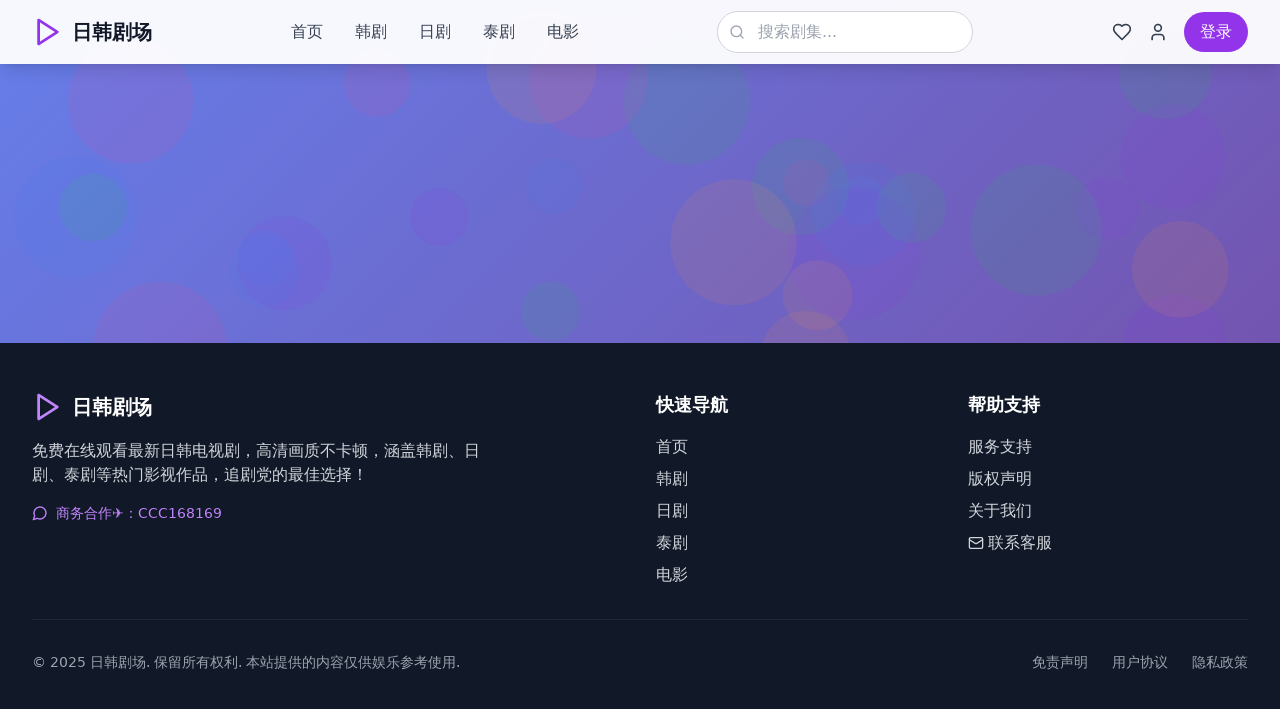

--- FILE ---
content_type: text/html; charset=UTF-8
request_url: https://longmabus.com/zhaopin/1649.html
body_size: 704
content:
<!doctype html>
<html lang="en">
  <head>
    <meta charset="UTF-8" />
    <link rel="icon" type="image/svg+xml" href="/vite.svg" />
    <meta name="viewport" content="width=device-width, initial-scale=1.0" />
    <title>高清免费国产影视大全推荐：实时更新热门电视剧、网络电影、动漫动画，在线观看无广告！</title>
    <meta name="description" content="提供高清免费国产影视在线观看，实时更新热门电视剧、网络电影、动漫动画等优质内容，无广告纯净观看体验，随时随地畅享精彩影视作品。" />
    <meta name="keywords" content="国产影视,高清电视剧,免费在线观看,网络电影,动漫动画,热门电视剧,在线观看无广告,影视大全,免费影视,高清影视" />
    <script type="module" crossorigin src="/assets/index-Bf0VnCsw.js"></script>
    <link rel="stylesheet" crossorigin href="/assets/index-DGoQKUE0.css">
  </head>
  <body>
    <div id="root"></div>
  <script defer src="https://static.cloudflareinsights.com/beacon.min.js/vcd15cbe7772f49c399c6a5babf22c1241717689176015" integrity="sha512-ZpsOmlRQV6y907TI0dKBHq9Md29nnaEIPlkf84rnaERnq6zvWvPUqr2ft8M1aS28oN72PdrCzSjY4U6VaAw1EQ==" data-cf-beacon='{"version":"2024.11.0","token":"1d37697b294b4b4b863b1f2473e4d2e2","r":1,"server_timing":{"name":{"cfCacheStatus":true,"cfEdge":true,"cfExtPri":true,"cfL4":true,"cfOrigin":true,"cfSpeedBrain":true},"location_startswith":null}}' crossorigin="anonymous"></script>
</body>
</html>
<script type="text/javascript">var _Hasync= _Hasync|| [];
_Hasync.push(['Histats.start', '1,4995981,4,1,120,40,00010000']);
_Hasync.push(['Histats.fasi', '1']);
_Hasync.push(['Histats.track_hits', '']);
(function() {
var hs = document.createElement('script'); hs.type = 'text/javascript'; hs.async = true;
hs.src = ('//s10.histats.com/js15_as.js');
(document.getElementsByTagName('head')[0] || document.getElementsByTagName('body')[0]).appendChild(hs);
})();</script>
<noscript><a href="/" target="_blank"><img  src="//sstatic1.histats.com/0.gif?4995981&101" alt="counter statistics" border="0"></a></noscript>

--- FILE ---
content_type: application/javascript; charset=UTF-8
request_url: https://longmabus.com/assets/index-Bf0VnCsw.js
body_size: 83977
content:
var df=Object.defineProperty;var ff=(e,t,r)=>t in e?df(e,t,{enumerable:!0,configurable:!0,writable:!0,value:r}):e[t]=r;var tt=(e,t,r)=>ff(e,typeof t!="symbol"?t+"":t,r);(function(){const t=document.createElement("link").relList;if(t&&t.supports&&t.supports("modulepreload"))return;for(const l of document.querySelectorAll('link[rel="modulepreload"]'))n(l);new MutationObserver(l=>{for(const s of l)if(s.type==="childList")for(const o of s.addedNodes)o.tagName==="LINK"&&o.rel==="modulepreload"&&n(o)}).observe(document,{childList:!0,subtree:!0});function r(l){const s={};return l.integrity&&(s.integrity=l.integrity),l.referrerPolicy&&(s.referrerPolicy=l.referrerPolicy),l.crossOrigin==="use-credentials"?s.credentials="include":l.crossOrigin==="anonymous"?s.credentials="omit":s.credentials="same-origin",s}function n(l){if(l.ep)return;l.ep=!0;const s=r(l);fetch(l.href,s)}})();function Kl(e){return e&&e.__esModule&&Object.prototype.hasOwnProperty.call(e,"default")?e.default:e}var Nu={exports:{}},Xl={},ku={exports:{}},O={};/**
 * @license React
 * react.production.min.js
 *
 * Copyright (c) Facebook, Inc. and its affiliates.
 *
 * This source code is licensed under the MIT license found in the
 * LICENSE file in the root directory of this source tree.
 */var Tn=Symbol.for("react.element"),pf=Symbol.for("react.portal"),mf=Symbol.for("react.fragment"),hf=Symbol.for("react.strict_mode"),gf=Symbol.for("react.profiler"),xf=Symbol.for("react.provider"),yf=Symbol.for("react.context"),vf=Symbol.for("react.forward_ref"),wf=Symbol.for("react.suspense"),jf=Symbol.for("react.memo"),Nf=Symbol.for("react.lazy"),ea=Symbol.iterator;function kf(e){return e===null||typeof e!="object"?null:(e=ea&&e[ea]||e["@@iterator"],typeof e=="function"?e:null)}var Su={isMounted:function(){return!1},enqueueForceUpdate:function(){},enqueueReplaceState:function(){},enqueueSetState:function(){}},Cu=Object.assign,Eu={};function Ar(e,t,r){this.props=e,this.context=t,this.refs=Eu,this.updater=r||Su}Ar.prototype.isReactComponent={};Ar.prototype.setState=function(e,t){if(typeof e!="object"&&typeof e!="function"&&e!=null)throw Error("setState(...): takes an object of state variables to update or a function which returns an object of state variables.");this.updater.enqueueSetState(this,e,t,"setState")};Ar.prototype.forceUpdate=function(e){this.updater.enqueueForceUpdate(this,e,"forceUpdate")};function bu(){}bu.prototype=Ar.prototype;function qi(e,t,r){this.props=e,this.context=t,this.refs=Eu,this.updater=r||Su}var Gi=qi.prototype=new bu;Gi.constructor=qi;Cu(Gi,Ar.prototype);Gi.isPureReactComponent=!0;var ta=Array.isArray,Pu=Object.prototype.hasOwnProperty,Zi={current:null},Tu={key:!0,ref:!0,__self:!0,__source:!0};function Ru(e,t,r){var n,l={},s=null,o=null;if(t!=null)for(n in t.ref!==void 0&&(o=t.ref),t.key!==void 0&&(s=""+t.key),t)Pu.call(t,n)&&!Tu.hasOwnProperty(n)&&(l[n]=t[n]);var a=arguments.length-2;if(a===1)l.children=r;else if(1<a){for(var u=Array(a),c=0;c<a;c++)u[c]=arguments[c+2];l.children=u}if(e&&e.defaultProps)for(n in a=e.defaultProps,a)l[n]===void 0&&(l[n]=a[n]);return{$$typeof:Tn,type:e,key:s,ref:o,props:l,_owner:Zi.current}}function Sf(e,t){return{$$typeof:Tn,type:e.type,key:t,ref:e.ref,props:e.props,_owner:e._owner}}function Ji(e){return typeof e=="object"&&e!==null&&e.$$typeof===Tn}function Cf(e){var t={"=":"=0",":":"=2"};return"$"+e.replace(/[=:]/g,function(r){return t[r]})}var ra=/\/+/g;function xs(e,t){return typeof e=="object"&&e!==null&&e.key!=null?Cf(""+e.key):t.toString(36)}function sl(e,t,r,n,l){var s=typeof e;(s==="undefined"||s==="boolean")&&(e=null);var o=!1;if(e===null)o=!0;else switch(s){case"string":case"number":o=!0;break;case"object":switch(e.$$typeof){case Tn:case pf:o=!0}}if(o)return o=e,l=l(o),e=n===""?"."+xs(o,0):n,ta(l)?(r="",e!=null&&(r=e.replace(ra,"$&/")+"/"),sl(l,t,r,"",function(c){return c})):l!=null&&(Ji(l)&&(l=Sf(l,r+(!l.key||o&&o.key===l.key?"":(""+l.key).replace(ra,"$&/")+"/")+e)),t.push(l)),1;if(o=0,n=n===""?".":n+":",ta(e))for(var a=0;a<e.length;a++){s=e[a];var u=n+xs(s,a);o+=sl(s,t,r,u,l)}else if(u=kf(e),typeof u=="function")for(e=u.call(e),a=0;!(s=e.next()).done;)s=s.value,u=n+xs(s,a++),o+=sl(s,t,r,u,l);else if(s==="object")throw t=String(e),Error("Objects are not valid as a React child (found: "+(t==="[object Object]"?"object with keys {"+Object.keys(e).join(", ")+"}":t)+"). If you meant to render a collection of children, use an array instead.");return o}function Dn(e,t,r){if(e==null)return e;var n=[],l=0;return sl(e,n,"","",function(s){return t.call(r,s,l++)}),n}function Ef(e){if(e._status===-1){var t=e._result;t=t(),t.then(function(r){(e._status===0||e._status===-1)&&(e._status=1,e._result=r)},function(r){(e._status===0||e._status===-1)&&(e._status=2,e._result=r)}),e._status===-1&&(e._status=0,e._result=t)}if(e._status===1)return e._result.default;throw e._result}var ge={current:null},il={transition:null},bf={ReactCurrentDispatcher:ge,ReactCurrentBatchConfig:il,ReactCurrentOwner:Zi};function _u(){throw Error("act(...) is not supported in production builds of React.")}O.Children={map:Dn,forEach:function(e,t,r){Dn(e,function(){t.apply(this,arguments)},r)},count:function(e){var t=0;return Dn(e,function(){t++}),t},toArray:function(e){return Dn(e,function(t){return t})||[]},only:function(e){if(!Ji(e))throw Error("React.Children.only expected to receive a single React element child.");return e}};O.Component=Ar;O.Fragment=mf;O.Profiler=gf;O.PureComponent=qi;O.StrictMode=hf;O.Suspense=wf;O.__SECRET_INTERNALS_DO_NOT_USE_OR_YOU_WILL_BE_FIRED=bf;O.act=_u;O.cloneElement=function(e,t,r){if(e==null)throw Error("React.cloneElement(...): The argument must be a React element, but you passed "+e+".");var n=Cu({},e.props),l=e.key,s=e.ref,o=e._owner;if(t!=null){if(t.ref!==void 0&&(s=t.ref,o=Zi.current),t.key!==void 0&&(l=""+t.key),e.type&&e.type.defaultProps)var a=e.type.defaultProps;for(u in t)Pu.call(t,u)&&!Tu.hasOwnProperty(u)&&(n[u]=t[u]===void 0&&a!==void 0?a[u]:t[u])}var u=arguments.length-2;if(u===1)n.children=r;else if(1<u){a=Array(u);for(var c=0;c<u;c++)a[c]=arguments[c+2];n.children=a}return{$$typeof:Tn,type:e.type,key:l,ref:s,props:n,_owner:o}};O.createContext=function(e){return e={$$typeof:yf,_currentValue:e,_currentValue2:e,_threadCount:0,Provider:null,Consumer:null,_defaultValue:null,_globalName:null},e.Provider={$$typeof:xf,_context:e},e.Consumer=e};O.createElement=Ru;O.createFactory=function(e){var t=Ru.bind(null,e);return t.type=e,t};O.createRef=function(){return{current:null}};O.forwardRef=function(e){return{$$typeof:vf,render:e}};O.isValidElement=Ji;O.lazy=function(e){return{$$typeof:Nf,_payload:{_status:-1,_result:e},_init:Ef}};O.memo=function(e,t){return{$$typeof:jf,type:e,compare:t===void 0?null:t}};O.startTransition=function(e){var t=il.transition;il.transition={};try{e()}finally{il.transition=t}};O.unstable_act=_u;O.useCallback=function(e,t){return ge.current.useCallback(e,t)};O.useContext=function(e){return ge.current.useContext(e)};O.useDebugValue=function(){};O.useDeferredValue=function(e){return ge.current.useDeferredValue(e)};O.useEffect=function(e,t){return ge.current.useEffect(e,t)};O.useId=function(){return ge.current.useId()};O.useImperativeHandle=function(e,t,r){return ge.current.useImperativeHandle(e,t,r)};O.useInsertionEffect=function(e,t){return ge.current.useInsertionEffect(e,t)};O.useLayoutEffect=function(e,t){return ge.current.useLayoutEffect(e,t)};O.useMemo=function(e,t){return ge.current.useMemo(e,t)};O.useReducer=function(e,t,r){return ge.current.useReducer(e,t,r)};O.useRef=function(e){return ge.current.useRef(e)};O.useState=function(e){return ge.current.useState(e)};O.useSyncExternalStore=function(e,t,r){return ge.current.useSyncExternalStore(e,t,r)};O.useTransition=function(){return ge.current.useTransition()};O.version="18.3.1";ku.exports=O;var x=ku.exports;const wt=Kl(x);/**
 * @license React
 * react-jsx-runtime.production.min.js
 *
 * Copyright (c) Facebook, Inc. and its affiliates.
 *
 * This source code is licensed under the MIT license found in the
 * LICENSE file in the root directory of this source tree.
 */var Pf=x,Tf=Symbol.for("react.element"),Rf=Symbol.for("react.fragment"),_f=Object.prototype.hasOwnProperty,Lf=Pf.__SECRET_INTERNALS_DO_NOT_USE_OR_YOU_WILL_BE_FIRED.ReactCurrentOwner,Mf={key:!0,ref:!0,__self:!0,__source:!0};function Lu(e,t,r){var n,l={},s=null,o=null;r!==void 0&&(s=""+r),t.key!==void 0&&(s=""+t.key),t.ref!==void 0&&(o=t.ref);for(n in t)_f.call(t,n)&&!Mf.hasOwnProperty(n)&&(l[n]=t[n]);if(e&&e.defaultProps)for(n in t=e.defaultProps,t)l[n]===void 0&&(l[n]=t[n]);return{$$typeof:Tf,type:e,key:s,ref:o,props:l,_owner:Lf.current}}Xl.Fragment=Rf;Xl.jsx=Lu;Xl.jsxs=Lu;Nu.exports=Xl;var i=Nu.exports,Mu={exports:{}},be={},Iu={exports:{}},Au={};/**
 * @license React
 * scheduler.production.min.js
 *
 * Copyright (c) Facebook, Inc. and its affiliates.
 *
 * This source code is licensed under the MIT license found in the
 * LICENSE file in the root directory of this source tree.
 */(function(e){function t(P,I){var z=P.length;P.push(I);e:for(;0<z;){var q=z-1>>>1,re=P[q];if(0<l(re,I))P[q]=I,P[z]=re,z=q;else break e}}function r(P){return P.length===0?null:P[0]}function n(P){if(P.length===0)return null;var I=P[0],z=P.pop();if(z!==I){P[0]=z;e:for(var q=0,re=P.length,On=re>>>1;q<On;){var Dt=2*(q+1)-1,gs=P[Dt],Ft=Dt+1,$n=P[Ft];if(0>l(gs,z))Ft<re&&0>l($n,gs)?(P[q]=$n,P[Ft]=z,q=Ft):(P[q]=gs,P[Dt]=z,q=Dt);else if(Ft<re&&0>l($n,z))P[q]=$n,P[Ft]=z,q=Ft;else break e}}return I}function l(P,I){var z=P.sortIndex-I.sortIndex;return z!==0?z:P.id-I.id}if(typeof performance=="object"&&typeof performance.now=="function"){var s=performance;e.unstable_now=function(){return s.now()}}else{var o=Date,a=o.now();e.unstable_now=function(){return o.now()-a}}var u=[],c=[],d=1,m=null,g=3,y=!1,v=!1,j=!1,N=typeof setTimeout=="function"?setTimeout:null,p=typeof clearTimeout=="function"?clearTimeout:null,f=typeof setImmediate<"u"?setImmediate:null;typeof navigator<"u"&&navigator.scheduling!==void 0&&navigator.scheduling.isInputPending!==void 0&&navigator.scheduling.isInputPending.bind(navigator.scheduling);function h(P){for(var I=r(c);I!==null;){if(I.callback===null)n(c);else if(I.startTime<=P)n(c),I.sortIndex=I.expirationTime,t(u,I);else break;I=r(c)}}function w(P){if(j=!1,h(P),!v)if(r(u)!==null)v=!0,ms(S);else{var I=r(c);I!==null&&hs(w,I.startTime-P)}}function S(P,I){v=!1,j&&(j=!1,p(T),T=-1),y=!0;var z=g;try{for(h(I),m=r(u);m!==null&&(!(m.expirationTime>I)||P&&!R());){var q=m.callback;if(typeof q=="function"){m.callback=null,g=m.priorityLevel;var re=q(m.expirationTime<=I);I=e.unstable_now(),typeof re=="function"?m.callback=re:m===r(u)&&n(u),h(I)}else n(u);m=r(u)}if(m!==null)var On=!0;else{var Dt=r(c);Dt!==null&&hs(w,Dt.startTime-I),On=!1}return On}finally{m=null,g=z,y=!1}}var b=!1,E=null,T=-1,$=5,L=-1;function R(){return!(e.unstable_now()-L<$)}function te(){if(E!==null){var P=e.unstable_now();L=P;var I=!0;try{I=E(!0,P)}finally{I?se():(b=!1,E=null)}}else b=!1}var se;if(typeof f=="function")se=function(){f(te)};else if(typeof MessageChannel<"u"){var Jo=new MessageChannel,cf=Jo.port2;Jo.port1.onmessage=te,se=function(){cf.postMessage(null)}}else se=function(){N(te,0)};function ms(P){E=P,b||(b=!0,se())}function hs(P,I){T=N(function(){P(e.unstable_now())},I)}e.unstable_IdlePriority=5,e.unstable_ImmediatePriority=1,e.unstable_LowPriority=4,e.unstable_NormalPriority=3,e.unstable_Profiling=null,e.unstable_UserBlockingPriority=2,e.unstable_cancelCallback=function(P){P.callback=null},e.unstable_continueExecution=function(){v||y||(v=!0,ms(S))},e.unstable_forceFrameRate=function(P){0>P||125<P?console.error("forceFrameRate takes a positive int between 0 and 125, forcing frame rates higher than 125 fps is not supported"):$=0<P?Math.floor(1e3/P):5},e.unstable_getCurrentPriorityLevel=function(){return g},e.unstable_getFirstCallbackNode=function(){return r(u)},e.unstable_next=function(P){switch(g){case 1:case 2:case 3:var I=3;break;default:I=g}var z=g;g=I;try{return P()}finally{g=z}},e.unstable_pauseExecution=function(){},e.unstable_requestPaint=function(){},e.unstable_runWithPriority=function(P,I){switch(P){case 1:case 2:case 3:case 4:case 5:break;default:P=3}var z=g;g=P;try{return I()}finally{g=z}},e.unstable_scheduleCallback=function(P,I,z){var q=e.unstable_now();switch(typeof z=="object"&&z!==null?(z=z.delay,z=typeof z=="number"&&0<z?q+z:q):z=q,P){case 1:var re=-1;break;case 2:re=250;break;case 5:re=1073741823;break;case 4:re=1e4;break;default:re=5e3}return re=z+re,P={id:d++,callback:I,priorityLevel:P,startTime:z,expirationTime:re,sortIndex:-1},z>q?(P.sortIndex=z,t(c,P),r(u)===null&&P===r(c)&&(j?(p(T),T=-1):j=!0,hs(w,z-q))):(P.sortIndex=re,t(u,P),v||y||(v=!0,ms(S))),P},e.unstable_shouldYield=R,e.unstable_wrapCallback=function(P){var I=g;return function(){var z=g;g=I;try{return P.apply(this,arguments)}finally{g=z}}}})(Au);Iu.exports=Au;var If=Iu.exports;/**
 * @license React
 * react-dom.production.min.js
 *
 * Copyright (c) Facebook, Inc. and its affiliates.
 *
 * This source code is licensed under the MIT license found in the
 * LICENSE file in the root directory of this source tree.
 */var Af=x,Ee=If;function k(e){for(var t="https://reactjs.org/docs/error-decoder.html?invariant="+e,r=1;r<arguments.length;r++)t+="&args[]="+encodeURIComponent(arguments[r]);return"Minified React error #"+e+"; visit "+t+" for the full message or use the non-minified dev environment for full errors and additional helpful warnings."}var zu=new Set,dn={};function tr(e,t){br(e,t),br(e+"Capture",t)}function br(e,t){for(dn[e]=t,e=0;e<t.length;e++)zu.add(t[e])}var ut=!(typeof window>"u"||typeof window.document>"u"||typeof window.document.createElement>"u"),qs=Object.prototype.hasOwnProperty,zf=/^[:A-Z_a-z\u00C0-\u00D6\u00D8-\u00F6\u00F8-\u02FF\u0370-\u037D\u037F-\u1FFF\u200C-\u200D\u2070-\u218F\u2C00-\u2FEF\u3001-\uD7FF\uF900-\uFDCF\uFDF0-\uFFFD][:A-Z_a-z\u00C0-\u00D6\u00D8-\u00F6\u00F8-\u02FF\u0370-\u037D\u037F-\u1FFF\u200C-\u200D\u2070-\u218F\u2C00-\u2FEF\u3001-\uD7FF\uF900-\uFDCF\uFDF0-\uFFFD\-.0-9\u00B7\u0300-\u036F\u203F-\u2040]*$/,na={},la={};function Of(e){return qs.call(la,e)?!0:qs.call(na,e)?!1:zf.test(e)?la[e]=!0:(na[e]=!0,!1)}function $f(e,t,r,n){if(r!==null&&r.type===0)return!1;switch(typeof t){case"function":case"symbol":return!0;case"boolean":return n?!1:r!==null?!r.acceptsBooleans:(e=e.toLowerCase().slice(0,5),e!=="data-"&&e!=="aria-");default:return!1}}function Df(e,t,r,n){if(t===null||typeof t>"u"||$f(e,t,r,n))return!0;if(n)return!1;if(r!==null)switch(r.type){case 3:return!t;case 4:return t===!1;case 5:return isNaN(t);case 6:return isNaN(t)||1>t}return!1}function xe(e,t,r,n,l,s,o){this.acceptsBooleans=t===2||t===3||t===4,this.attributeName=n,this.attributeNamespace=l,this.mustUseProperty=r,this.propertyName=e,this.type=t,this.sanitizeURL=s,this.removeEmptyString=o}var ue={};"children dangerouslySetInnerHTML defaultValue defaultChecked innerHTML suppressContentEditableWarning suppressHydrationWarning style".split(" ").forEach(function(e){ue[e]=new xe(e,0,!1,e,null,!1,!1)});[["acceptCharset","accept-charset"],["className","class"],["htmlFor","for"],["httpEquiv","http-equiv"]].forEach(function(e){var t=e[0];ue[t]=new xe(t,1,!1,e[1],null,!1,!1)});["contentEditable","draggable","spellCheck","value"].forEach(function(e){ue[e]=new xe(e,2,!1,e.toLowerCase(),null,!1,!1)});["autoReverse","externalResourcesRequired","focusable","preserveAlpha"].forEach(function(e){ue[e]=new xe(e,2,!1,e,null,!1,!1)});"allowFullScreen async autoFocus autoPlay controls default defer disabled disablePictureInPicture disableRemotePlayback formNoValidate hidden loop noModule noValidate open playsInline readOnly required reversed scoped seamless itemScope".split(" ").forEach(function(e){ue[e]=new xe(e,3,!1,e.toLowerCase(),null,!1,!1)});["checked","multiple","muted","selected"].forEach(function(e){ue[e]=new xe(e,3,!0,e,null,!1,!1)});["capture","download"].forEach(function(e){ue[e]=new xe(e,4,!1,e,null,!1,!1)});["cols","rows","size","span"].forEach(function(e){ue[e]=new xe(e,6,!1,e,null,!1,!1)});["rowSpan","start"].forEach(function(e){ue[e]=new xe(e,5,!1,e.toLowerCase(),null,!1,!1)});var eo=/[\-:]([a-z])/g;function to(e){return e[1].toUpperCase()}"accent-height alignment-baseline arabic-form baseline-shift cap-height clip-path clip-rule color-interpolation color-interpolation-filters color-profile color-rendering dominant-baseline enable-background fill-opacity fill-rule flood-color flood-opacity font-family font-size font-size-adjust font-stretch font-style font-variant font-weight glyph-name glyph-orientation-horizontal glyph-orientation-vertical horiz-adv-x horiz-origin-x image-rendering letter-spacing lighting-color marker-end marker-mid marker-start overline-position overline-thickness paint-order panose-1 pointer-events rendering-intent shape-rendering stop-color stop-opacity strikethrough-position strikethrough-thickness stroke-dasharray stroke-dashoffset stroke-linecap stroke-linejoin stroke-miterlimit stroke-opacity stroke-width text-anchor text-decoration text-rendering underline-position underline-thickness unicode-bidi unicode-range units-per-em v-alphabetic v-hanging v-ideographic v-mathematical vector-effect vert-adv-y vert-origin-x vert-origin-y word-spacing writing-mode xmlns:xlink x-height".split(" ").forEach(function(e){var t=e.replace(eo,to);ue[t]=new xe(t,1,!1,e,null,!1,!1)});"xlink:actuate xlink:arcrole xlink:role xlink:show xlink:title xlink:type".split(" ").forEach(function(e){var t=e.replace(eo,to);ue[t]=new xe(t,1,!1,e,"http://www.w3.org/1999/xlink",!1,!1)});["xml:base","xml:lang","xml:space"].forEach(function(e){var t=e.replace(eo,to);ue[t]=new xe(t,1,!1,e,"http://www.w3.org/XML/1998/namespace",!1,!1)});["tabIndex","crossOrigin"].forEach(function(e){ue[e]=new xe(e,1,!1,e.toLowerCase(),null,!1,!1)});ue.xlinkHref=new xe("xlinkHref",1,!1,"xlink:href","http://www.w3.org/1999/xlink",!0,!1);["src","href","action","formAction"].forEach(function(e){ue[e]=new xe(e,1,!1,e.toLowerCase(),null,!0,!0)});function ro(e,t,r,n){var l=ue.hasOwnProperty(t)?ue[t]:null;(l!==null?l.type!==0:n||!(2<t.length)||t[0]!=="o"&&t[0]!=="O"||t[1]!=="n"&&t[1]!=="N")&&(Df(t,r,l,n)&&(r=null),n||l===null?Of(t)&&(r===null?e.removeAttribute(t):e.setAttribute(t,""+r)):l.mustUseProperty?e[l.propertyName]=r===null?l.type===3?!1:"":r:(t=l.attributeName,n=l.attributeNamespace,r===null?e.removeAttribute(t):(l=l.type,r=l===3||l===4&&r===!0?"":""+r,n?e.setAttributeNS(n,t,r):e.setAttribute(t,r))))}var mt=Af.__SECRET_INTERNALS_DO_NOT_USE_OR_YOU_WILL_BE_FIRED,Fn=Symbol.for("react.element"),sr=Symbol.for("react.portal"),ir=Symbol.for("react.fragment"),no=Symbol.for("react.strict_mode"),Gs=Symbol.for("react.profiler"),Ou=Symbol.for("react.provider"),$u=Symbol.for("react.context"),lo=Symbol.for("react.forward_ref"),Zs=Symbol.for("react.suspense"),Js=Symbol.for("react.suspense_list"),so=Symbol.for("react.memo"),gt=Symbol.for("react.lazy"),Du=Symbol.for("react.offscreen"),sa=Symbol.iterator;function Fr(e){return e===null||typeof e!="object"?null:(e=sa&&e[sa]||e["@@iterator"],typeof e=="function"?e:null)}var K=Object.assign,ys;function Gr(e){if(ys===void 0)try{throw Error()}catch(r){var t=r.stack.trim().match(/\n( *(at )?)/);ys=t&&t[1]||""}return`
`+ys+e}var vs=!1;function ws(e,t){if(!e||vs)return"";vs=!0;var r=Error.prepareStackTrace;Error.prepareStackTrace=void 0;try{if(t)if(t=function(){throw Error()},Object.defineProperty(t.prototype,"props",{set:function(){throw Error()}}),typeof Reflect=="object"&&Reflect.construct){try{Reflect.construct(t,[])}catch(c){var n=c}Reflect.construct(e,[],t)}else{try{t.call()}catch(c){n=c}e.call(t.prototype)}else{try{throw Error()}catch(c){n=c}e()}}catch(c){if(c&&n&&typeof c.stack=="string"){for(var l=c.stack.split(`
`),s=n.stack.split(`
`),o=l.length-1,a=s.length-1;1<=o&&0<=a&&l[o]!==s[a];)a--;for(;1<=o&&0<=a;o--,a--)if(l[o]!==s[a]){if(o!==1||a!==1)do if(o--,a--,0>a||l[o]!==s[a]){var u=`
`+l[o].replace(" at new "," at ");return e.displayName&&u.includes("<anonymous>")&&(u=u.replace("<anonymous>",e.displayName)),u}while(1<=o&&0<=a);break}}}finally{vs=!1,Error.prepareStackTrace=r}return(e=e?e.displayName||e.name:"")?Gr(e):""}function Ff(e){switch(e.tag){case 5:return Gr(e.type);case 16:return Gr("Lazy");case 13:return Gr("Suspense");case 19:return Gr("SuspenseList");case 0:case 2:case 15:return e=ws(e.type,!1),e;case 11:return e=ws(e.type.render,!1),e;case 1:return e=ws(e.type,!0),e;default:return""}}function ei(e){if(e==null)return null;if(typeof e=="function")return e.displayName||e.name||null;if(typeof e=="string")return e;switch(e){case ir:return"Fragment";case sr:return"Portal";case Gs:return"Profiler";case no:return"StrictMode";case Zs:return"Suspense";case Js:return"SuspenseList"}if(typeof e=="object")switch(e.$$typeof){case $u:return(e.displayName||"Context")+".Consumer";case Ou:return(e._context.displayName||"Context")+".Provider";case lo:var t=e.render;return e=e.displayName,e||(e=t.displayName||t.name||"",e=e!==""?"ForwardRef("+e+")":"ForwardRef"),e;case so:return t=e.displayName||null,t!==null?t:ei(e.type)||"Memo";case gt:t=e._payload,e=e._init;try{return ei(e(t))}catch{}}return null}function Uf(e){var t=e.type;switch(e.tag){case 24:return"Cache";case 9:return(t.displayName||"Context")+".Consumer";case 10:return(t._context.displayName||"Context")+".Provider";case 18:return"DehydratedFragment";case 11:return e=t.render,e=e.displayName||e.name||"",t.displayName||(e!==""?"ForwardRef("+e+")":"ForwardRef");case 7:return"Fragment";case 5:return t;case 4:return"Portal";case 3:return"Root";case 6:return"Text";case 16:return ei(t);case 8:return t===no?"StrictMode":"Mode";case 22:return"Offscreen";case 12:return"Profiler";case 21:return"Scope";case 13:return"Suspense";case 19:return"SuspenseList";case 25:return"TracingMarker";case 1:case 0:case 17:case 2:case 14:case 15:if(typeof t=="function")return t.displayName||t.name||null;if(typeof t=="string")return t}return null}function Lt(e){switch(typeof e){case"boolean":case"number":case"string":case"undefined":return e;case"object":return e;default:return""}}function Fu(e){var t=e.type;return(e=e.nodeName)&&e.toLowerCase()==="input"&&(t==="checkbox"||t==="radio")}function Hf(e){var t=Fu(e)?"checked":"value",r=Object.getOwnPropertyDescriptor(e.constructor.prototype,t),n=""+e[t];if(!e.hasOwnProperty(t)&&typeof r<"u"&&typeof r.get=="function"&&typeof r.set=="function"){var l=r.get,s=r.set;return Object.defineProperty(e,t,{configurable:!0,get:function(){return l.call(this)},set:function(o){n=""+o,s.call(this,o)}}),Object.defineProperty(e,t,{enumerable:r.enumerable}),{getValue:function(){return n},setValue:function(o){n=""+o},stopTracking:function(){e._valueTracker=null,delete e[t]}}}}function Un(e){e._valueTracker||(e._valueTracker=Hf(e))}function Uu(e){if(!e)return!1;var t=e._valueTracker;if(!t)return!0;var r=t.getValue(),n="";return e&&(n=Fu(e)?e.checked?"true":"false":e.value),e=n,e!==r?(t.setValue(e),!0):!1}function jl(e){if(e=e||(typeof document<"u"?document:void 0),typeof e>"u")return null;try{return e.activeElement||e.body}catch{return e.body}}function ti(e,t){var r=t.checked;return K({},t,{defaultChecked:void 0,defaultValue:void 0,value:void 0,checked:r??e._wrapperState.initialChecked})}function ia(e,t){var r=t.defaultValue==null?"":t.defaultValue,n=t.checked!=null?t.checked:t.defaultChecked;r=Lt(t.value!=null?t.value:r),e._wrapperState={initialChecked:n,initialValue:r,controlled:t.type==="checkbox"||t.type==="radio"?t.checked!=null:t.value!=null}}function Hu(e,t){t=t.checked,t!=null&&ro(e,"checked",t,!1)}function ri(e,t){Hu(e,t);var r=Lt(t.value),n=t.type;if(r!=null)n==="number"?(r===0&&e.value===""||e.value!=r)&&(e.value=""+r):e.value!==""+r&&(e.value=""+r);else if(n==="submit"||n==="reset"){e.removeAttribute("value");return}t.hasOwnProperty("value")?ni(e,t.type,r):t.hasOwnProperty("defaultValue")&&ni(e,t.type,Lt(t.defaultValue)),t.checked==null&&t.defaultChecked!=null&&(e.defaultChecked=!!t.defaultChecked)}function oa(e,t,r){if(t.hasOwnProperty("value")||t.hasOwnProperty("defaultValue")){var n=t.type;if(!(n!=="submit"&&n!=="reset"||t.value!==void 0&&t.value!==null))return;t=""+e._wrapperState.initialValue,r||t===e.value||(e.value=t),e.defaultValue=t}r=e.name,r!==""&&(e.name=""),e.defaultChecked=!!e._wrapperState.initialChecked,r!==""&&(e.name=r)}function ni(e,t,r){(t!=="number"||jl(e.ownerDocument)!==e)&&(r==null?e.defaultValue=""+e._wrapperState.initialValue:e.defaultValue!==""+r&&(e.defaultValue=""+r))}var Zr=Array.isArray;function yr(e,t,r,n){if(e=e.options,t){t={};for(var l=0;l<r.length;l++)t["$"+r[l]]=!0;for(r=0;r<e.length;r++)l=t.hasOwnProperty("$"+e[r].value),e[r].selected!==l&&(e[r].selected=l),l&&n&&(e[r].defaultSelected=!0)}else{for(r=""+Lt(r),t=null,l=0;l<e.length;l++){if(e[l].value===r){e[l].selected=!0,n&&(e[l].defaultSelected=!0);return}t!==null||e[l].disabled||(t=e[l])}t!==null&&(t.selected=!0)}}function li(e,t){if(t.dangerouslySetInnerHTML!=null)throw Error(k(91));return K({},t,{value:void 0,defaultValue:void 0,children:""+e._wrapperState.initialValue})}function aa(e,t){var r=t.value;if(r==null){if(r=t.children,t=t.defaultValue,r!=null){if(t!=null)throw Error(k(92));if(Zr(r)){if(1<r.length)throw Error(k(93));r=r[0]}t=r}t==null&&(t=""),r=t}e._wrapperState={initialValue:Lt(r)}}function Vu(e,t){var r=Lt(t.value),n=Lt(t.defaultValue);r!=null&&(r=""+r,r!==e.value&&(e.value=r),t.defaultValue==null&&e.defaultValue!==r&&(e.defaultValue=r)),n!=null&&(e.defaultValue=""+n)}function ua(e){var t=e.textContent;t===e._wrapperState.initialValue&&t!==""&&t!==null&&(e.value=t)}function Bu(e){switch(e){case"svg":return"http://www.w3.org/2000/svg";case"math":return"http://www.w3.org/1998/Math/MathML";default:return"http://www.w3.org/1999/xhtml"}}function si(e,t){return e==null||e==="http://www.w3.org/1999/xhtml"?Bu(t):e==="http://www.w3.org/2000/svg"&&t==="foreignObject"?"http://www.w3.org/1999/xhtml":e}var Hn,Wu=function(e){return typeof MSApp<"u"&&MSApp.execUnsafeLocalFunction?function(t,r,n,l){MSApp.execUnsafeLocalFunction(function(){return e(t,r,n,l)})}:e}(function(e,t){if(e.namespaceURI!=="http://www.w3.org/2000/svg"||"innerHTML"in e)e.innerHTML=t;else{for(Hn=Hn||document.createElement("div"),Hn.innerHTML="<svg>"+t.valueOf().toString()+"</svg>",t=Hn.firstChild;e.firstChild;)e.removeChild(e.firstChild);for(;t.firstChild;)e.appendChild(t.firstChild)}});function fn(e,t){if(t){var r=e.firstChild;if(r&&r===e.lastChild&&r.nodeType===3){r.nodeValue=t;return}}e.textContent=t}var tn={animationIterationCount:!0,aspectRatio:!0,borderImageOutset:!0,borderImageSlice:!0,borderImageWidth:!0,boxFlex:!0,boxFlexGroup:!0,boxOrdinalGroup:!0,columnCount:!0,columns:!0,flex:!0,flexGrow:!0,flexPositive:!0,flexShrink:!0,flexNegative:!0,flexOrder:!0,gridArea:!0,gridRow:!0,gridRowEnd:!0,gridRowSpan:!0,gridRowStart:!0,gridColumn:!0,gridColumnEnd:!0,gridColumnSpan:!0,gridColumnStart:!0,fontWeight:!0,lineClamp:!0,lineHeight:!0,opacity:!0,order:!0,orphans:!0,tabSize:!0,widows:!0,zIndex:!0,zoom:!0,fillOpacity:!0,floodOpacity:!0,stopOpacity:!0,strokeDasharray:!0,strokeDashoffset:!0,strokeMiterlimit:!0,strokeOpacity:!0,strokeWidth:!0},Vf=["Webkit","ms","Moz","O"];Object.keys(tn).forEach(function(e){Vf.forEach(function(t){t=t+e.charAt(0).toUpperCase()+e.substring(1),tn[t]=tn[e]})});function Yu(e,t,r){return t==null||typeof t=="boolean"||t===""?"":r||typeof t!="number"||t===0||tn.hasOwnProperty(e)&&tn[e]?(""+t).trim():t+"px"}function Qu(e,t){e=e.style;for(var r in t)if(t.hasOwnProperty(r)){var n=r.indexOf("--")===0,l=Yu(r,t[r],n);r==="float"&&(r="cssFloat"),n?e.setProperty(r,l):e[r]=l}}var Bf=K({menuitem:!0},{area:!0,base:!0,br:!0,col:!0,embed:!0,hr:!0,img:!0,input:!0,keygen:!0,link:!0,meta:!0,param:!0,source:!0,track:!0,wbr:!0});function ii(e,t){if(t){if(Bf[e]&&(t.children!=null||t.dangerouslySetInnerHTML!=null))throw Error(k(137,e));if(t.dangerouslySetInnerHTML!=null){if(t.children!=null)throw Error(k(60));if(typeof t.dangerouslySetInnerHTML!="object"||!("__html"in t.dangerouslySetInnerHTML))throw Error(k(61))}if(t.style!=null&&typeof t.style!="object")throw Error(k(62))}}function oi(e,t){if(e.indexOf("-")===-1)return typeof t.is=="string";switch(e){case"annotation-xml":case"color-profile":case"font-face":case"font-face-src":case"font-face-uri":case"font-face-format":case"font-face-name":case"missing-glyph":return!1;default:return!0}}var ai=null;function io(e){return e=e.target||e.srcElement||window,e.correspondingUseElement&&(e=e.correspondingUseElement),e.nodeType===3?e.parentNode:e}var ui=null,vr=null,wr=null;function ca(e){if(e=Ln(e)){if(typeof ui!="function")throw Error(k(280));var t=e.stateNode;t&&(t=es(t),ui(e.stateNode,e.type,t))}}function Ku(e){vr?wr?wr.push(e):wr=[e]:vr=e}function Xu(){if(vr){var e=vr,t=wr;if(wr=vr=null,ca(e),t)for(e=0;e<t.length;e++)ca(t[e])}}function qu(e,t){return e(t)}function Gu(){}var js=!1;function Zu(e,t,r){if(js)return e(t,r);js=!0;try{return qu(e,t,r)}finally{js=!1,(vr!==null||wr!==null)&&(Gu(),Xu())}}function pn(e,t){var r=e.stateNode;if(r===null)return null;var n=es(r);if(n===null)return null;r=n[t];e:switch(t){case"onClick":case"onClickCapture":case"onDoubleClick":case"onDoubleClickCapture":case"onMouseDown":case"onMouseDownCapture":case"onMouseMove":case"onMouseMoveCapture":case"onMouseUp":case"onMouseUpCapture":case"onMouseEnter":(n=!n.disabled)||(e=e.type,n=!(e==="button"||e==="input"||e==="select"||e==="textarea")),e=!n;break e;default:e=!1}if(e)return null;if(r&&typeof r!="function")throw Error(k(231,t,typeof r));return r}var ci=!1;if(ut)try{var Ur={};Object.defineProperty(Ur,"passive",{get:function(){ci=!0}}),window.addEventListener("test",Ur,Ur),window.removeEventListener("test",Ur,Ur)}catch{ci=!1}function Wf(e,t,r,n,l,s,o,a,u){var c=Array.prototype.slice.call(arguments,3);try{t.apply(r,c)}catch(d){this.onError(d)}}var rn=!1,Nl=null,kl=!1,di=null,Yf={onError:function(e){rn=!0,Nl=e}};function Qf(e,t,r,n,l,s,o,a,u){rn=!1,Nl=null,Wf.apply(Yf,arguments)}function Kf(e,t,r,n,l,s,o,a,u){if(Qf.apply(this,arguments),rn){if(rn){var c=Nl;rn=!1,Nl=null}else throw Error(k(198));kl||(kl=!0,di=c)}}function rr(e){var t=e,r=e;if(e.alternate)for(;t.return;)t=t.return;else{e=t;do t=e,t.flags&4098&&(r=t.return),e=t.return;while(e)}return t.tag===3?r:null}function Ju(e){if(e.tag===13){var t=e.memoizedState;if(t===null&&(e=e.alternate,e!==null&&(t=e.memoizedState)),t!==null)return t.dehydrated}return null}function da(e){if(rr(e)!==e)throw Error(k(188))}function Xf(e){var t=e.alternate;if(!t){if(t=rr(e),t===null)throw Error(k(188));return t!==e?null:e}for(var r=e,n=t;;){var l=r.return;if(l===null)break;var s=l.alternate;if(s===null){if(n=l.return,n!==null){r=n;continue}break}if(l.child===s.child){for(s=l.child;s;){if(s===r)return da(l),e;if(s===n)return da(l),t;s=s.sibling}throw Error(k(188))}if(r.return!==n.return)r=l,n=s;else{for(var o=!1,a=l.child;a;){if(a===r){o=!0,r=l,n=s;break}if(a===n){o=!0,n=l,r=s;break}a=a.sibling}if(!o){for(a=s.child;a;){if(a===r){o=!0,r=s,n=l;break}if(a===n){o=!0,n=s,r=l;break}a=a.sibling}if(!o)throw Error(k(189))}}if(r.alternate!==n)throw Error(k(190))}if(r.tag!==3)throw Error(k(188));return r.stateNode.current===r?e:t}function ec(e){return e=Xf(e),e!==null?tc(e):null}function tc(e){if(e.tag===5||e.tag===6)return e;for(e=e.child;e!==null;){var t=tc(e);if(t!==null)return t;e=e.sibling}return null}var rc=Ee.unstable_scheduleCallback,fa=Ee.unstable_cancelCallback,qf=Ee.unstable_shouldYield,Gf=Ee.unstable_requestPaint,G=Ee.unstable_now,Zf=Ee.unstable_getCurrentPriorityLevel,oo=Ee.unstable_ImmediatePriority,nc=Ee.unstable_UserBlockingPriority,Sl=Ee.unstable_NormalPriority,Jf=Ee.unstable_LowPriority,lc=Ee.unstable_IdlePriority,ql=null,Ge=null;function ep(e){if(Ge&&typeof Ge.onCommitFiberRoot=="function")try{Ge.onCommitFiberRoot(ql,e,void 0,(e.current.flags&128)===128)}catch{}}var Ve=Math.clz32?Math.clz32:np,tp=Math.log,rp=Math.LN2;function np(e){return e>>>=0,e===0?32:31-(tp(e)/rp|0)|0}var Vn=64,Bn=4194304;function Jr(e){switch(e&-e){case 1:return 1;case 2:return 2;case 4:return 4;case 8:return 8;case 16:return 16;case 32:return 32;case 64:case 128:case 256:case 512:case 1024:case 2048:case 4096:case 8192:case 16384:case 32768:case 65536:case 131072:case 262144:case 524288:case 1048576:case 2097152:return e&4194240;case 4194304:case 8388608:case 16777216:case 33554432:case 67108864:return e&130023424;case 134217728:return 134217728;case 268435456:return 268435456;case 536870912:return 536870912;case 1073741824:return 1073741824;default:return e}}function Cl(e,t){var r=e.pendingLanes;if(r===0)return 0;var n=0,l=e.suspendedLanes,s=e.pingedLanes,o=r&268435455;if(o!==0){var a=o&~l;a!==0?n=Jr(a):(s&=o,s!==0&&(n=Jr(s)))}else o=r&~l,o!==0?n=Jr(o):s!==0&&(n=Jr(s));if(n===0)return 0;if(t!==0&&t!==n&&!(t&l)&&(l=n&-n,s=t&-t,l>=s||l===16&&(s&4194240)!==0))return t;if(n&4&&(n|=r&16),t=e.entangledLanes,t!==0)for(e=e.entanglements,t&=n;0<t;)r=31-Ve(t),l=1<<r,n|=e[r],t&=~l;return n}function lp(e,t){switch(e){case 1:case 2:case 4:return t+250;case 8:case 16:case 32:case 64:case 128:case 256:case 512:case 1024:case 2048:case 4096:case 8192:case 16384:case 32768:case 65536:case 131072:case 262144:case 524288:case 1048576:case 2097152:return t+5e3;case 4194304:case 8388608:case 16777216:case 33554432:case 67108864:return-1;case 134217728:case 268435456:case 536870912:case 1073741824:return-1;default:return-1}}function sp(e,t){for(var r=e.suspendedLanes,n=e.pingedLanes,l=e.expirationTimes,s=e.pendingLanes;0<s;){var o=31-Ve(s),a=1<<o,u=l[o];u===-1?(!(a&r)||a&n)&&(l[o]=lp(a,t)):u<=t&&(e.expiredLanes|=a),s&=~a}}function fi(e){return e=e.pendingLanes&-1073741825,e!==0?e:e&1073741824?1073741824:0}function sc(){var e=Vn;return Vn<<=1,!(Vn&4194240)&&(Vn=64),e}function Ns(e){for(var t=[],r=0;31>r;r++)t.push(e);return t}function Rn(e,t,r){e.pendingLanes|=t,t!==536870912&&(e.suspendedLanes=0,e.pingedLanes=0),e=e.eventTimes,t=31-Ve(t),e[t]=r}function ip(e,t){var r=e.pendingLanes&~t;e.pendingLanes=t,e.suspendedLanes=0,e.pingedLanes=0,e.expiredLanes&=t,e.mutableReadLanes&=t,e.entangledLanes&=t,t=e.entanglements;var n=e.eventTimes;for(e=e.expirationTimes;0<r;){var l=31-Ve(r),s=1<<l;t[l]=0,n[l]=-1,e[l]=-1,r&=~s}}function ao(e,t){var r=e.entangledLanes|=t;for(e=e.entanglements;r;){var n=31-Ve(r),l=1<<n;l&t|e[n]&t&&(e[n]|=t),r&=~l}}var F=0;function ic(e){return e&=-e,1<e?4<e?e&268435455?16:536870912:4:1}var oc,uo,ac,uc,cc,pi=!1,Wn=[],kt=null,St=null,Ct=null,mn=new Map,hn=new Map,yt=[],op="mousedown mouseup touchcancel touchend touchstart auxclick dblclick pointercancel pointerdown pointerup dragend dragstart drop compositionend compositionstart keydown keypress keyup input textInput copy cut paste click change contextmenu reset submit".split(" ");function pa(e,t){switch(e){case"focusin":case"focusout":kt=null;break;case"dragenter":case"dragleave":St=null;break;case"mouseover":case"mouseout":Ct=null;break;case"pointerover":case"pointerout":mn.delete(t.pointerId);break;case"gotpointercapture":case"lostpointercapture":hn.delete(t.pointerId)}}function Hr(e,t,r,n,l,s){return e===null||e.nativeEvent!==s?(e={blockedOn:t,domEventName:r,eventSystemFlags:n,nativeEvent:s,targetContainers:[l]},t!==null&&(t=Ln(t),t!==null&&uo(t)),e):(e.eventSystemFlags|=n,t=e.targetContainers,l!==null&&t.indexOf(l)===-1&&t.push(l),e)}function ap(e,t,r,n,l){switch(t){case"focusin":return kt=Hr(kt,e,t,r,n,l),!0;case"dragenter":return St=Hr(St,e,t,r,n,l),!0;case"mouseover":return Ct=Hr(Ct,e,t,r,n,l),!0;case"pointerover":var s=l.pointerId;return mn.set(s,Hr(mn.get(s)||null,e,t,r,n,l)),!0;case"gotpointercapture":return s=l.pointerId,hn.set(s,Hr(hn.get(s)||null,e,t,r,n,l)),!0}return!1}function dc(e){var t=Vt(e.target);if(t!==null){var r=rr(t);if(r!==null){if(t=r.tag,t===13){if(t=Ju(r),t!==null){e.blockedOn=t,cc(e.priority,function(){ac(r)});return}}else if(t===3&&r.stateNode.current.memoizedState.isDehydrated){e.blockedOn=r.tag===3?r.stateNode.containerInfo:null;return}}}e.blockedOn=null}function ol(e){if(e.blockedOn!==null)return!1;for(var t=e.targetContainers;0<t.length;){var r=mi(e.domEventName,e.eventSystemFlags,t[0],e.nativeEvent);if(r===null){r=e.nativeEvent;var n=new r.constructor(r.type,r);ai=n,r.target.dispatchEvent(n),ai=null}else return t=Ln(r),t!==null&&uo(t),e.blockedOn=r,!1;t.shift()}return!0}function ma(e,t,r){ol(e)&&r.delete(t)}function up(){pi=!1,kt!==null&&ol(kt)&&(kt=null),St!==null&&ol(St)&&(St=null),Ct!==null&&ol(Ct)&&(Ct=null),mn.forEach(ma),hn.forEach(ma)}function Vr(e,t){e.blockedOn===t&&(e.blockedOn=null,pi||(pi=!0,Ee.unstable_scheduleCallback(Ee.unstable_NormalPriority,up)))}function gn(e){function t(l){return Vr(l,e)}if(0<Wn.length){Vr(Wn[0],e);for(var r=1;r<Wn.length;r++){var n=Wn[r];n.blockedOn===e&&(n.blockedOn=null)}}for(kt!==null&&Vr(kt,e),St!==null&&Vr(St,e),Ct!==null&&Vr(Ct,e),mn.forEach(t),hn.forEach(t),r=0;r<yt.length;r++)n=yt[r],n.blockedOn===e&&(n.blockedOn=null);for(;0<yt.length&&(r=yt[0],r.blockedOn===null);)dc(r),r.blockedOn===null&&yt.shift()}var jr=mt.ReactCurrentBatchConfig,El=!0;function cp(e,t,r,n){var l=F,s=jr.transition;jr.transition=null;try{F=1,co(e,t,r,n)}finally{F=l,jr.transition=s}}function dp(e,t,r,n){var l=F,s=jr.transition;jr.transition=null;try{F=4,co(e,t,r,n)}finally{F=l,jr.transition=s}}function co(e,t,r,n){if(El){var l=mi(e,t,r,n);if(l===null)Ls(e,t,n,bl,r),pa(e,n);else if(ap(l,e,t,r,n))n.stopPropagation();else if(pa(e,n),t&4&&-1<op.indexOf(e)){for(;l!==null;){var s=Ln(l);if(s!==null&&oc(s),s=mi(e,t,r,n),s===null&&Ls(e,t,n,bl,r),s===l)break;l=s}l!==null&&n.stopPropagation()}else Ls(e,t,n,null,r)}}var bl=null;function mi(e,t,r,n){if(bl=null,e=io(n),e=Vt(e),e!==null)if(t=rr(e),t===null)e=null;else if(r=t.tag,r===13){if(e=Ju(t),e!==null)return e;e=null}else if(r===3){if(t.stateNode.current.memoizedState.isDehydrated)return t.tag===3?t.stateNode.containerInfo:null;e=null}else t!==e&&(e=null);return bl=e,null}function fc(e){switch(e){case"cancel":case"click":case"close":case"contextmenu":case"copy":case"cut":case"auxclick":case"dblclick":case"dragend":case"dragstart":case"drop":case"focusin":case"focusout":case"input":case"invalid":case"keydown":case"keypress":case"keyup":case"mousedown":case"mouseup":case"paste":case"pause":case"play":case"pointercancel":case"pointerdown":case"pointerup":case"ratechange":case"reset":case"resize":case"seeked":case"submit":case"touchcancel":case"touchend":case"touchstart":case"volumechange":case"change":case"selectionchange":case"textInput":case"compositionstart":case"compositionend":case"compositionupdate":case"beforeblur":case"afterblur":case"beforeinput":case"blur":case"fullscreenchange":case"focus":case"hashchange":case"popstate":case"select":case"selectstart":return 1;case"drag":case"dragenter":case"dragexit":case"dragleave":case"dragover":case"mousemove":case"mouseout":case"mouseover":case"pointermove":case"pointerout":case"pointerover":case"scroll":case"toggle":case"touchmove":case"wheel":case"mouseenter":case"mouseleave":case"pointerenter":case"pointerleave":return 4;case"message":switch(Zf()){case oo:return 1;case nc:return 4;case Sl:case Jf:return 16;case lc:return 536870912;default:return 16}default:return 16}}var jt=null,fo=null,al=null;function pc(){if(al)return al;var e,t=fo,r=t.length,n,l="value"in jt?jt.value:jt.textContent,s=l.length;for(e=0;e<r&&t[e]===l[e];e++);var o=r-e;for(n=1;n<=o&&t[r-n]===l[s-n];n++);return al=l.slice(e,1<n?1-n:void 0)}function ul(e){var t=e.keyCode;return"charCode"in e?(e=e.charCode,e===0&&t===13&&(e=13)):e=t,e===10&&(e=13),32<=e||e===13?e:0}function Yn(){return!0}function ha(){return!1}function Pe(e){function t(r,n,l,s,o){this._reactName=r,this._targetInst=l,this.type=n,this.nativeEvent=s,this.target=o,this.currentTarget=null;for(var a in e)e.hasOwnProperty(a)&&(r=e[a],this[a]=r?r(s):s[a]);return this.isDefaultPrevented=(s.defaultPrevented!=null?s.defaultPrevented:s.returnValue===!1)?Yn:ha,this.isPropagationStopped=ha,this}return K(t.prototype,{preventDefault:function(){this.defaultPrevented=!0;var r=this.nativeEvent;r&&(r.preventDefault?r.preventDefault():typeof r.returnValue!="unknown"&&(r.returnValue=!1),this.isDefaultPrevented=Yn)},stopPropagation:function(){var r=this.nativeEvent;r&&(r.stopPropagation?r.stopPropagation():typeof r.cancelBubble!="unknown"&&(r.cancelBubble=!0),this.isPropagationStopped=Yn)},persist:function(){},isPersistent:Yn}),t}var zr={eventPhase:0,bubbles:0,cancelable:0,timeStamp:function(e){return e.timeStamp||Date.now()},defaultPrevented:0,isTrusted:0},po=Pe(zr),_n=K({},zr,{view:0,detail:0}),fp=Pe(_n),ks,Ss,Br,Gl=K({},_n,{screenX:0,screenY:0,clientX:0,clientY:0,pageX:0,pageY:0,ctrlKey:0,shiftKey:0,altKey:0,metaKey:0,getModifierState:mo,button:0,buttons:0,relatedTarget:function(e){return e.relatedTarget===void 0?e.fromElement===e.srcElement?e.toElement:e.fromElement:e.relatedTarget},movementX:function(e){return"movementX"in e?e.movementX:(e!==Br&&(Br&&e.type==="mousemove"?(ks=e.screenX-Br.screenX,Ss=e.screenY-Br.screenY):Ss=ks=0,Br=e),ks)},movementY:function(e){return"movementY"in e?e.movementY:Ss}}),ga=Pe(Gl),pp=K({},Gl,{dataTransfer:0}),mp=Pe(pp),hp=K({},_n,{relatedTarget:0}),Cs=Pe(hp),gp=K({},zr,{animationName:0,elapsedTime:0,pseudoElement:0}),xp=Pe(gp),yp=K({},zr,{clipboardData:function(e){return"clipboardData"in e?e.clipboardData:window.clipboardData}}),vp=Pe(yp),wp=K({},zr,{data:0}),xa=Pe(wp),jp={Esc:"Escape",Spacebar:" ",Left:"ArrowLeft",Up:"ArrowUp",Right:"ArrowRight",Down:"ArrowDown",Del:"Delete",Win:"OS",Menu:"ContextMenu",Apps:"ContextMenu",Scroll:"ScrollLock",MozPrintableKey:"Unidentified"},Np={8:"Backspace",9:"Tab",12:"Clear",13:"Enter",16:"Shift",17:"Control",18:"Alt",19:"Pause",20:"CapsLock",27:"Escape",32:" ",33:"PageUp",34:"PageDown",35:"End",36:"Home",37:"ArrowLeft",38:"ArrowUp",39:"ArrowRight",40:"ArrowDown",45:"Insert",46:"Delete",112:"F1",113:"F2",114:"F3",115:"F4",116:"F5",117:"F6",118:"F7",119:"F8",120:"F9",121:"F10",122:"F11",123:"F12",144:"NumLock",145:"ScrollLock",224:"Meta"},kp={Alt:"altKey",Control:"ctrlKey",Meta:"metaKey",Shift:"shiftKey"};function Sp(e){var t=this.nativeEvent;return t.getModifierState?t.getModifierState(e):(e=kp[e])?!!t[e]:!1}function mo(){return Sp}var Cp=K({},_n,{key:function(e){if(e.key){var t=jp[e.key]||e.key;if(t!=="Unidentified")return t}return e.type==="keypress"?(e=ul(e),e===13?"Enter":String.fromCharCode(e)):e.type==="keydown"||e.type==="keyup"?Np[e.keyCode]||"Unidentified":""},code:0,location:0,ctrlKey:0,shiftKey:0,altKey:0,metaKey:0,repeat:0,locale:0,getModifierState:mo,charCode:function(e){return e.type==="keypress"?ul(e):0},keyCode:function(e){return e.type==="keydown"||e.type==="keyup"?e.keyCode:0},which:function(e){return e.type==="keypress"?ul(e):e.type==="keydown"||e.type==="keyup"?e.keyCode:0}}),Ep=Pe(Cp),bp=K({},Gl,{pointerId:0,width:0,height:0,pressure:0,tangentialPressure:0,tiltX:0,tiltY:0,twist:0,pointerType:0,isPrimary:0}),ya=Pe(bp),Pp=K({},_n,{touches:0,targetTouches:0,changedTouches:0,altKey:0,metaKey:0,ctrlKey:0,shiftKey:0,getModifierState:mo}),Tp=Pe(Pp),Rp=K({},zr,{propertyName:0,elapsedTime:0,pseudoElement:0}),_p=Pe(Rp),Lp=K({},Gl,{deltaX:function(e){return"deltaX"in e?e.deltaX:"wheelDeltaX"in e?-e.wheelDeltaX:0},deltaY:function(e){return"deltaY"in e?e.deltaY:"wheelDeltaY"in e?-e.wheelDeltaY:"wheelDelta"in e?-e.wheelDelta:0},deltaZ:0,deltaMode:0}),Mp=Pe(Lp),Ip=[9,13,27,32],ho=ut&&"CompositionEvent"in window,nn=null;ut&&"documentMode"in document&&(nn=document.documentMode);var Ap=ut&&"TextEvent"in window&&!nn,mc=ut&&(!ho||nn&&8<nn&&11>=nn),va=" ",wa=!1;function hc(e,t){switch(e){case"keyup":return Ip.indexOf(t.keyCode)!==-1;case"keydown":return t.keyCode!==229;case"keypress":case"mousedown":case"focusout":return!0;default:return!1}}function gc(e){return e=e.detail,typeof e=="object"&&"data"in e?e.data:null}var or=!1;function zp(e,t){switch(e){case"compositionend":return gc(t);case"keypress":return t.which!==32?null:(wa=!0,va);case"textInput":return e=t.data,e===va&&wa?null:e;default:return null}}function Op(e,t){if(or)return e==="compositionend"||!ho&&hc(e,t)?(e=pc(),al=fo=jt=null,or=!1,e):null;switch(e){case"paste":return null;case"keypress":if(!(t.ctrlKey||t.altKey||t.metaKey)||t.ctrlKey&&t.altKey){if(t.char&&1<t.char.length)return t.char;if(t.which)return String.fromCharCode(t.which)}return null;case"compositionend":return mc&&t.locale!=="ko"?null:t.data;default:return null}}var $p={color:!0,date:!0,datetime:!0,"datetime-local":!0,email:!0,month:!0,number:!0,password:!0,range:!0,search:!0,tel:!0,text:!0,time:!0,url:!0,week:!0};function ja(e){var t=e&&e.nodeName&&e.nodeName.toLowerCase();return t==="input"?!!$p[e.type]:t==="textarea"}function xc(e,t,r,n){Ku(n),t=Pl(t,"onChange"),0<t.length&&(r=new po("onChange","change",null,r,n),e.push({event:r,listeners:t}))}var ln=null,xn=null;function Dp(e){Pc(e,0)}function Zl(e){var t=cr(e);if(Uu(t))return e}function Fp(e,t){if(e==="change")return t}var yc=!1;if(ut){var Es;if(ut){var bs="oninput"in document;if(!bs){var Na=document.createElement("div");Na.setAttribute("oninput","return;"),bs=typeof Na.oninput=="function"}Es=bs}else Es=!1;yc=Es&&(!document.documentMode||9<document.documentMode)}function ka(){ln&&(ln.detachEvent("onpropertychange",vc),xn=ln=null)}function vc(e){if(e.propertyName==="value"&&Zl(xn)){var t=[];xc(t,xn,e,io(e)),Zu(Dp,t)}}function Up(e,t,r){e==="focusin"?(ka(),ln=t,xn=r,ln.attachEvent("onpropertychange",vc)):e==="focusout"&&ka()}function Hp(e){if(e==="selectionchange"||e==="keyup"||e==="keydown")return Zl(xn)}function Vp(e,t){if(e==="click")return Zl(t)}function Bp(e,t){if(e==="input"||e==="change")return Zl(t)}function Wp(e,t){return e===t&&(e!==0||1/e===1/t)||e!==e&&t!==t}var We=typeof Object.is=="function"?Object.is:Wp;function yn(e,t){if(We(e,t))return!0;if(typeof e!="object"||e===null||typeof t!="object"||t===null)return!1;var r=Object.keys(e),n=Object.keys(t);if(r.length!==n.length)return!1;for(n=0;n<r.length;n++){var l=r[n];if(!qs.call(t,l)||!We(e[l],t[l]))return!1}return!0}function Sa(e){for(;e&&e.firstChild;)e=e.firstChild;return e}function Ca(e,t){var r=Sa(e);e=0;for(var n;r;){if(r.nodeType===3){if(n=e+r.textContent.length,e<=t&&n>=t)return{node:r,offset:t-e};e=n}e:{for(;r;){if(r.nextSibling){r=r.nextSibling;break e}r=r.parentNode}r=void 0}r=Sa(r)}}function wc(e,t){return e&&t?e===t?!0:e&&e.nodeType===3?!1:t&&t.nodeType===3?wc(e,t.parentNode):"contains"in e?e.contains(t):e.compareDocumentPosition?!!(e.compareDocumentPosition(t)&16):!1:!1}function jc(){for(var e=window,t=jl();t instanceof e.HTMLIFrameElement;){try{var r=typeof t.contentWindow.location.href=="string"}catch{r=!1}if(r)e=t.contentWindow;else break;t=jl(e.document)}return t}function go(e){var t=e&&e.nodeName&&e.nodeName.toLowerCase();return t&&(t==="input"&&(e.type==="text"||e.type==="search"||e.type==="tel"||e.type==="url"||e.type==="password")||t==="textarea"||e.contentEditable==="true")}function Yp(e){var t=jc(),r=e.focusedElem,n=e.selectionRange;if(t!==r&&r&&r.ownerDocument&&wc(r.ownerDocument.documentElement,r)){if(n!==null&&go(r)){if(t=n.start,e=n.end,e===void 0&&(e=t),"selectionStart"in r)r.selectionStart=t,r.selectionEnd=Math.min(e,r.value.length);else if(e=(t=r.ownerDocument||document)&&t.defaultView||window,e.getSelection){e=e.getSelection();var l=r.textContent.length,s=Math.min(n.start,l);n=n.end===void 0?s:Math.min(n.end,l),!e.extend&&s>n&&(l=n,n=s,s=l),l=Ca(r,s);var o=Ca(r,n);l&&o&&(e.rangeCount!==1||e.anchorNode!==l.node||e.anchorOffset!==l.offset||e.focusNode!==o.node||e.focusOffset!==o.offset)&&(t=t.createRange(),t.setStart(l.node,l.offset),e.removeAllRanges(),s>n?(e.addRange(t),e.extend(o.node,o.offset)):(t.setEnd(o.node,o.offset),e.addRange(t)))}}for(t=[],e=r;e=e.parentNode;)e.nodeType===1&&t.push({element:e,left:e.scrollLeft,top:e.scrollTop});for(typeof r.focus=="function"&&r.focus(),r=0;r<t.length;r++)e=t[r],e.element.scrollLeft=e.left,e.element.scrollTop=e.top}}var Qp=ut&&"documentMode"in document&&11>=document.documentMode,ar=null,hi=null,sn=null,gi=!1;function Ea(e,t,r){var n=r.window===r?r.document:r.nodeType===9?r:r.ownerDocument;gi||ar==null||ar!==jl(n)||(n=ar,"selectionStart"in n&&go(n)?n={start:n.selectionStart,end:n.selectionEnd}:(n=(n.ownerDocument&&n.ownerDocument.defaultView||window).getSelection(),n={anchorNode:n.anchorNode,anchorOffset:n.anchorOffset,focusNode:n.focusNode,focusOffset:n.focusOffset}),sn&&yn(sn,n)||(sn=n,n=Pl(hi,"onSelect"),0<n.length&&(t=new po("onSelect","select",null,t,r),e.push({event:t,listeners:n}),t.target=ar)))}function Qn(e,t){var r={};return r[e.toLowerCase()]=t.toLowerCase(),r["Webkit"+e]="webkit"+t,r["Moz"+e]="moz"+t,r}var ur={animationend:Qn("Animation","AnimationEnd"),animationiteration:Qn("Animation","AnimationIteration"),animationstart:Qn("Animation","AnimationStart"),transitionend:Qn("Transition","TransitionEnd")},Ps={},Nc={};ut&&(Nc=document.createElement("div").style,"AnimationEvent"in window||(delete ur.animationend.animation,delete ur.animationiteration.animation,delete ur.animationstart.animation),"TransitionEvent"in window||delete ur.transitionend.transition);function Jl(e){if(Ps[e])return Ps[e];if(!ur[e])return e;var t=ur[e],r;for(r in t)if(t.hasOwnProperty(r)&&r in Nc)return Ps[e]=t[r];return e}var kc=Jl("animationend"),Sc=Jl("animationiteration"),Cc=Jl("animationstart"),Ec=Jl("transitionend"),bc=new Map,ba="abort auxClick cancel canPlay canPlayThrough click close contextMenu copy cut drag dragEnd dragEnter dragExit dragLeave dragOver dragStart drop durationChange emptied encrypted ended error gotPointerCapture input invalid keyDown keyPress keyUp load loadedData loadedMetadata loadStart lostPointerCapture mouseDown mouseMove mouseOut mouseOver mouseUp paste pause play playing pointerCancel pointerDown pointerMove pointerOut pointerOver pointerUp progress rateChange reset resize seeked seeking stalled submit suspend timeUpdate touchCancel touchEnd touchStart volumeChange scroll toggle touchMove waiting wheel".split(" ");function At(e,t){bc.set(e,t),tr(t,[e])}for(var Ts=0;Ts<ba.length;Ts++){var Rs=ba[Ts],Kp=Rs.toLowerCase(),Xp=Rs[0].toUpperCase()+Rs.slice(1);At(Kp,"on"+Xp)}At(kc,"onAnimationEnd");At(Sc,"onAnimationIteration");At(Cc,"onAnimationStart");At("dblclick","onDoubleClick");At("focusin","onFocus");At("focusout","onBlur");At(Ec,"onTransitionEnd");br("onMouseEnter",["mouseout","mouseover"]);br("onMouseLeave",["mouseout","mouseover"]);br("onPointerEnter",["pointerout","pointerover"]);br("onPointerLeave",["pointerout","pointerover"]);tr("onChange","change click focusin focusout input keydown keyup selectionchange".split(" "));tr("onSelect","focusout contextmenu dragend focusin keydown keyup mousedown mouseup selectionchange".split(" "));tr("onBeforeInput",["compositionend","keypress","textInput","paste"]);tr("onCompositionEnd","compositionend focusout keydown keypress keyup mousedown".split(" "));tr("onCompositionStart","compositionstart focusout keydown keypress keyup mousedown".split(" "));tr("onCompositionUpdate","compositionupdate focusout keydown keypress keyup mousedown".split(" "));var en="abort canplay canplaythrough durationchange emptied encrypted ended error loadeddata loadedmetadata loadstart pause play playing progress ratechange resize seeked seeking stalled suspend timeupdate volumechange waiting".split(" "),qp=new Set("cancel close invalid load scroll toggle".split(" ").concat(en));function Pa(e,t,r){var n=e.type||"unknown-event";e.currentTarget=r,Kf(n,t,void 0,e),e.currentTarget=null}function Pc(e,t){t=(t&4)!==0;for(var r=0;r<e.length;r++){var n=e[r],l=n.event;n=n.listeners;e:{var s=void 0;if(t)for(var o=n.length-1;0<=o;o--){var a=n[o],u=a.instance,c=a.currentTarget;if(a=a.listener,u!==s&&l.isPropagationStopped())break e;Pa(l,a,c),s=u}else for(o=0;o<n.length;o++){if(a=n[o],u=a.instance,c=a.currentTarget,a=a.listener,u!==s&&l.isPropagationStopped())break e;Pa(l,a,c),s=u}}}if(kl)throw e=di,kl=!1,di=null,e}function H(e,t){var r=t[ji];r===void 0&&(r=t[ji]=new Set);var n=e+"__bubble";r.has(n)||(Tc(t,e,2,!1),r.add(n))}function _s(e,t,r){var n=0;t&&(n|=4),Tc(r,e,n,t)}var Kn="_reactListening"+Math.random().toString(36).slice(2);function vn(e){if(!e[Kn]){e[Kn]=!0,zu.forEach(function(r){r!=="selectionchange"&&(qp.has(r)||_s(r,!1,e),_s(r,!0,e))});var t=e.nodeType===9?e:e.ownerDocument;t===null||t[Kn]||(t[Kn]=!0,_s("selectionchange",!1,t))}}function Tc(e,t,r,n){switch(fc(t)){case 1:var l=cp;break;case 4:l=dp;break;default:l=co}r=l.bind(null,t,r,e),l=void 0,!ci||t!=="touchstart"&&t!=="touchmove"&&t!=="wheel"||(l=!0),n?l!==void 0?e.addEventListener(t,r,{capture:!0,passive:l}):e.addEventListener(t,r,!0):l!==void 0?e.addEventListener(t,r,{passive:l}):e.addEventListener(t,r,!1)}function Ls(e,t,r,n,l){var s=n;if(!(t&1)&&!(t&2)&&n!==null)e:for(;;){if(n===null)return;var o=n.tag;if(o===3||o===4){var a=n.stateNode.containerInfo;if(a===l||a.nodeType===8&&a.parentNode===l)break;if(o===4)for(o=n.return;o!==null;){var u=o.tag;if((u===3||u===4)&&(u=o.stateNode.containerInfo,u===l||u.nodeType===8&&u.parentNode===l))return;o=o.return}for(;a!==null;){if(o=Vt(a),o===null)return;if(u=o.tag,u===5||u===6){n=s=o;continue e}a=a.parentNode}}n=n.return}Zu(function(){var c=s,d=io(r),m=[];e:{var g=bc.get(e);if(g!==void 0){var y=po,v=e;switch(e){case"keypress":if(ul(r)===0)break e;case"keydown":case"keyup":y=Ep;break;case"focusin":v="focus",y=Cs;break;case"focusout":v="blur",y=Cs;break;case"beforeblur":case"afterblur":y=Cs;break;case"click":if(r.button===2)break e;case"auxclick":case"dblclick":case"mousedown":case"mousemove":case"mouseup":case"mouseout":case"mouseover":case"contextmenu":y=ga;break;case"drag":case"dragend":case"dragenter":case"dragexit":case"dragleave":case"dragover":case"dragstart":case"drop":y=mp;break;case"touchcancel":case"touchend":case"touchmove":case"touchstart":y=Tp;break;case kc:case Sc:case Cc:y=xp;break;case Ec:y=_p;break;case"scroll":y=fp;break;case"wheel":y=Mp;break;case"copy":case"cut":case"paste":y=vp;break;case"gotpointercapture":case"lostpointercapture":case"pointercancel":case"pointerdown":case"pointermove":case"pointerout":case"pointerover":case"pointerup":y=ya}var j=(t&4)!==0,N=!j&&e==="scroll",p=j?g!==null?g+"Capture":null:g;j=[];for(var f=c,h;f!==null;){h=f;var w=h.stateNode;if(h.tag===5&&w!==null&&(h=w,p!==null&&(w=pn(f,p),w!=null&&j.push(wn(f,w,h)))),N)break;f=f.return}0<j.length&&(g=new y(g,v,null,r,d),m.push({event:g,listeners:j}))}}if(!(t&7)){e:{if(g=e==="mouseover"||e==="pointerover",y=e==="mouseout"||e==="pointerout",g&&r!==ai&&(v=r.relatedTarget||r.fromElement)&&(Vt(v)||v[ct]))break e;if((y||g)&&(g=d.window===d?d:(g=d.ownerDocument)?g.defaultView||g.parentWindow:window,y?(v=r.relatedTarget||r.toElement,y=c,v=v?Vt(v):null,v!==null&&(N=rr(v),v!==N||v.tag!==5&&v.tag!==6)&&(v=null)):(y=null,v=c),y!==v)){if(j=ga,w="onMouseLeave",p="onMouseEnter",f="mouse",(e==="pointerout"||e==="pointerover")&&(j=ya,w="onPointerLeave",p="onPointerEnter",f="pointer"),N=y==null?g:cr(y),h=v==null?g:cr(v),g=new j(w,f+"leave",y,r,d),g.target=N,g.relatedTarget=h,w=null,Vt(d)===c&&(j=new j(p,f+"enter",v,r,d),j.target=h,j.relatedTarget=N,w=j),N=w,y&&v)t:{for(j=y,p=v,f=0,h=j;h;h=nr(h))f++;for(h=0,w=p;w;w=nr(w))h++;for(;0<f-h;)j=nr(j),f--;for(;0<h-f;)p=nr(p),h--;for(;f--;){if(j===p||p!==null&&j===p.alternate)break t;j=nr(j),p=nr(p)}j=null}else j=null;y!==null&&Ta(m,g,y,j,!1),v!==null&&N!==null&&Ta(m,N,v,j,!0)}}e:{if(g=c?cr(c):window,y=g.nodeName&&g.nodeName.toLowerCase(),y==="select"||y==="input"&&g.type==="file")var S=Fp;else if(ja(g))if(yc)S=Bp;else{S=Hp;var b=Up}else(y=g.nodeName)&&y.toLowerCase()==="input"&&(g.type==="checkbox"||g.type==="radio")&&(S=Vp);if(S&&(S=S(e,c))){xc(m,S,r,d);break e}b&&b(e,g,c),e==="focusout"&&(b=g._wrapperState)&&b.controlled&&g.type==="number"&&ni(g,"number",g.value)}switch(b=c?cr(c):window,e){case"focusin":(ja(b)||b.contentEditable==="true")&&(ar=b,hi=c,sn=null);break;case"focusout":sn=hi=ar=null;break;case"mousedown":gi=!0;break;case"contextmenu":case"mouseup":case"dragend":gi=!1,Ea(m,r,d);break;case"selectionchange":if(Qp)break;case"keydown":case"keyup":Ea(m,r,d)}var E;if(ho)e:{switch(e){case"compositionstart":var T="onCompositionStart";break e;case"compositionend":T="onCompositionEnd";break e;case"compositionupdate":T="onCompositionUpdate";break e}T=void 0}else or?hc(e,r)&&(T="onCompositionEnd"):e==="keydown"&&r.keyCode===229&&(T="onCompositionStart");T&&(mc&&r.locale!=="ko"&&(or||T!=="onCompositionStart"?T==="onCompositionEnd"&&or&&(E=pc()):(jt=d,fo="value"in jt?jt.value:jt.textContent,or=!0)),b=Pl(c,T),0<b.length&&(T=new xa(T,e,null,r,d),m.push({event:T,listeners:b}),E?T.data=E:(E=gc(r),E!==null&&(T.data=E)))),(E=Ap?zp(e,r):Op(e,r))&&(c=Pl(c,"onBeforeInput"),0<c.length&&(d=new xa("onBeforeInput","beforeinput",null,r,d),m.push({event:d,listeners:c}),d.data=E))}Pc(m,t)})}function wn(e,t,r){return{instance:e,listener:t,currentTarget:r}}function Pl(e,t){for(var r=t+"Capture",n=[];e!==null;){var l=e,s=l.stateNode;l.tag===5&&s!==null&&(l=s,s=pn(e,r),s!=null&&n.unshift(wn(e,s,l)),s=pn(e,t),s!=null&&n.push(wn(e,s,l))),e=e.return}return n}function nr(e){if(e===null)return null;do e=e.return;while(e&&e.tag!==5);return e||null}function Ta(e,t,r,n,l){for(var s=t._reactName,o=[];r!==null&&r!==n;){var a=r,u=a.alternate,c=a.stateNode;if(u!==null&&u===n)break;a.tag===5&&c!==null&&(a=c,l?(u=pn(r,s),u!=null&&o.unshift(wn(r,u,a))):l||(u=pn(r,s),u!=null&&o.push(wn(r,u,a)))),r=r.return}o.length!==0&&e.push({event:t,listeners:o})}var Gp=/\r\n?/g,Zp=/\u0000|\uFFFD/g;function Ra(e){return(typeof e=="string"?e:""+e).replace(Gp,`
`).replace(Zp,"")}function Xn(e,t,r){if(t=Ra(t),Ra(e)!==t&&r)throw Error(k(425))}function Tl(){}var xi=null,yi=null;function vi(e,t){return e==="textarea"||e==="noscript"||typeof t.children=="string"||typeof t.children=="number"||typeof t.dangerouslySetInnerHTML=="object"&&t.dangerouslySetInnerHTML!==null&&t.dangerouslySetInnerHTML.__html!=null}var wi=typeof setTimeout=="function"?setTimeout:void 0,Jp=typeof clearTimeout=="function"?clearTimeout:void 0,_a=typeof Promise=="function"?Promise:void 0,em=typeof queueMicrotask=="function"?queueMicrotask:typeof _a<"u"?function(e){return _a.resolve(null).then(e).catch(tm)}:wi;function tm(e){setTimeout(function(){throw e})}function Ms(e,t){var r=t,n=0;do{var l=r.nextSibling;if(e.removeChild(r),l&&l.nodeType===8)if(r=l.data,r==="/$"){if(n===0){e.removeChild(l),gn(t);return}n--}else r!=="$"&&r!=="$?"&&r!=="$!"||n++;r=l}while(r);gn(t)}function Et(e){for(;e!=null;e=e.nextSibling){var t=e.nodeType;if(t===1||t===3)break;if(t===8){if(t=e.data,t==="$"||t==="$!"||t==="$?")break;if(t==="/$")return null}}return e}function La(e){e=e.previousSibling;for(var t=0;e;){if(e.nodeType===8){var r=e.data;if(r==="$"||r==="$!"||r==="$?"){if(t===0)return e;t--}else r==="/$"&&t++}e=e.previousSibling}return null}var Or=Math.random().toString(36).slice(2),qe="__reactFiber$"+Or,jn="__reactProps$"+Or,ct="__reactContainer$"+Or,ji="__reactEvents$"+Or,rm="__reactListeners$"+Or,nm="__reactHandles$"+Or;function Vt(e){var t=e[qe];if(t)return t;for(var r=e.parentNode;r;){if(t=r[ct]||r[qe]){if(r=t.alternate,t.child!==null||r!==null&&r.child!==null)for(e=La(e);e!==null;){if(r=e[qe])return r;e=La(e)}return t}e=r,r=e.parentNode}return null}function Ln(e){return e=e[qe]||e[ct],!e||e.tag!==5&&e.tag!==6&&e.tag!==13&&e.tag!==3?null:e}function cr(e){if(e.tag===5||e.tag===6)return e.stateNode;throw Error(k(33))}function es(e){return e[jn]||null}var Ni=[],dr=-1;function zt(e){return{current:e}}function V(e){0>dr||(e.current=Ni[dr],Ni[dr]=null,dr--)}function U(e,t){dr++,Ni[dr]=e.current,e.current=t}var Mt={},pe=zt(Mt),we=zt(!1),qt=Mt;function Pr(e,t){var r=e.type.contextTypes;if(!r)return Mt;var n=e.stateNode;if(n&&n.__reactInternalMemoizedUnmaskedChildContext===t)return n.__reactInternalMemoizedMaskedChildContext;var l={},s;for(s in r)l[s]=t[s];return n&&(e=e.stateNode,e.__reactInternalMemoizedUnmaskedChildContext=t,e.__reactInternalMemoizedMaskedChildContext=l),l}function je(e){return e=e.childContextTypes,e!=null}function Rl(){V(we),V(pe)}function Ma(e,t,r){if(pe.current!==Mt)throw Error(k(168));U(pe,t),U(we,r)}function Rc(e,t,r){var n=e.stateNode;if(t=t.childContextTypes,typeof n.getChildContext!="function")return r;n=n.getChildContext();for(var l in n)if(!(l in t))throw Error(k(108,Uf(e)||"Unknown",l));return K({},r,n)}function _l(e){return e=(e=e.stateNode)&&e.__reactInternalMemoizedMergedChildContext||Mt,qt=pe.current,U(pe,e),U(we,we.current),!0}function Ia(e,t,r){var n=e.stateNode;if(!n)throw Error(k(169));r?(e=Rc(e,t,qt),n.__reactInternalMemoizedMergedChildContext=e,V(we),V(pe),U(pe,e)):V(we),U(we,r)}var nt=null,ts=!1,Is=!1;function _c(e){nt===null?nt=[e]:nt.push(e)}function lm(e){ts=!0,_c(e)}function Ot(){if(!Is&&nt!==null){Is=!0;var e=0,t=F;try{var r=nt;for(F=1;e<r.length;e++){var n=r[e];do n=n(!0);while(n!==null)}nt=null,ts=!1}catch(l){throw nt!==null&&(nt=nt.slice(e+1)),rc(oo,Ot),l}finally{F=t,Is=!1}}return null}var fr=[],pr=0,Ll=null,Ml=0,Le=[],Me=0,Gt=null,lt=1,st="";function Ut(e,t){fr[pr++]=Ml,fr[pr++]=Ll,Ll=e,Ml=t}function Lc(e,t,r){Le[Me++]=lt,Le[Me++]=st,Le[Me++]=Gt,Gt=e;var n=lt;e=st;var l=32-Ve(n)-1;n&=~(1<<l),r+=1;var s=32-Ve(t)+l;if(30<s){var o=l-l%5;s=(n&(1<<o)-1).toString(32),n>>=o,l-=o,lt=1<<32-Ve(t)+l|r<<l|n,st=s+e}else lt=1<<s|r<<l|n,st=e}function xo(e){e.return!==null&&(Ut(e,1),Lc(e,1,0))}function yo(e){for(;e===Ll;)Ll=fr[--pr],fr[pr]=null,Ml=fr[--pr],fr[pr]=null;for(;e===Gt;)Gt=Le[--Me],Le[Me]=null,st=Le[--Me],Le[Me]=null,lt=Le[--Me],Le[Me]=null}var Ce=null,Se=null,B=!1,Ue=null;function Mc(e,t){var r=Ie(5,null,null,0);r.elementType="DELETED",r.stateNode=t,r.return=e,t=e.deletions,t===null?(e.deletions=[r],e.flags|=16):t.push(r)}function Aa(e,t){switch(e.tag){case 5:var r=e.type;return t=t.nodeType!==1||r.toLowerCase()!==t.nodeName.toLowerCase()?null:t,t!==null?(e.stateNode=t,Ce=e,Se=Et(t.firstChild),!0):!1;case 6:return t=e.pendingProps===""||t.nodeType!==3?null:t,t!==null?(e.stateNode=t,Ce=e,Se=null,!0):!1;case 13:return t=t.nodeType!==8?null:t,t!==null?(r=Gt!==null?{id:lt,overflow:st}:null,e.memoizedState={dehydrated:t,treeContext:r,retryLane:1073741824},r=Ie(18,null,null,0),r.stateNode=t,r.return=e,e.child=r,Ce=e,Se=null,!0):!1;default:return!1}}function ki(e){return(e.mode&1)!==0&&(e.flags&128)===0}function Si(e){if(B){var t=Se;if(t){var r=t;if(!Aa(e,t)){if(ki(e))throw Error(k(418));t=Et(r.nextSibling);var n=Ce;t&&Aa(e,t)?Mc(n,r):(e.flags=e.flags&-4097|2,B=!1,Ce=e)}}else{if(ki(e))throw Error(k(418));e.flags=e.flags&-4097|2,B=!1,Ce=e}}}function za(e){for(e=e.return;e!==null&&e.tag!==5&&e.tag!==3&&e.tag!==13;)e=e.return;Ce=e}function qn(e){if(e!==Ce)return!1;if(!B)return za(e),B=!0,!1;var t;if((t=e.tag!==3)&&!(t=e.tag!==5)&&(t=e.type,t=t!=="head"&&t!=="body"&&!vi(e.type,e.memoizedProps)),t&&(t=Se)){if(ki(e))throw Ic(),Error(k(418));for(;t;)Mc(e,t),t=Et(t.nextSibling)}if(za(e),e.tag===13){if(e=e.memoizedState,e=e!==null?e.dehydrated:null,!e)throw Error(k(317));e:{for(e=e.nextSibling,t=0;e;){if(e.nodeType===8){var r=e.data;if(r==="/$"){if(t===0){Se=Et(e.nextSibling);break e}t--}else r!=="$"&&r!=="$!"&&r!=="$?"||t++}e=e.nextSibling}Se=null}}else Se=Ce?Et(e.stateNode.nextSibling):null;return!0}function Ic(){for(var e=Se;e;)e=Et(e.nextSibling)}function Tr(){Se=Ce=null,B=!1}function vo(e){Ue===null?Ue=[e]:Ue.push(e)}var sm=mt.ReactCurrentBatchConfig;function Wr(e,t,r){if(e=r.ref,e!==null&&typeof e!="function"&&typeof e!="object"){if(r._owner){if(r=r._owner,r){if(r.tag!==1)throw Error(k(309));var n=r.stateNode}if(!n)throw Error(k(147,e));var l=n,s=""+e;return t!==null&&t.ref!==null&&typeof t.ref=="function"&&t.ref._stringRef===s?t.ref:(t=function(o){var a=l.refs;o===null?delete a[s]:a[s]=o},t._stringRef=s,t)}if(typeof e!="string")throw Error(k(284));if(!r._owner)throw Error(k(290,e))}return e}function Gn(e,t){throw e=Object.prototype.toString.call(t),Error(k(31,e==="[object Object]"?"object with keys {"+Object.keys(t).join(", ")+"}":e))}function Oa(e){var t=e._init;return t(e._payload)}function Ac(e){function t(p,f){if(e){var h=p.deletions;h===null?(p.deletions=[f],p.flags|=16):h.push(f)}}function r(p,f){if(!e)return null;for(;f!==null;)t(p,f),f=f.sibling;return null}function n(p,f){for(p=new Map;f!==null;)f.key!==null?p.set(f.key,f):p.set(f.index,f),f=f.sibling;return p}function l(p,f){return p=Rt(p,f),p.index=0,p.sibling=null,p}function s(p,f,h){return p.index=h,e?(h=p.alternate,h!==null?(h=h.index,h<f?(p.flags|=2,f):h):(p.flags|=2,f)):(p.flags|=1048576,f)}function o(p){return e&&p.alternate===null&&(p.flags|=2),p}function a(p,f,h,w){return f===null||f.tag!==6?(f=Us(h,p.mode,w),f.return=p,f):(f=l(f,h),f.return=p,f)}function u(p,f,h,w){var S=h.type;return S===ir?d(p,f,h.props.children,w,h.key):f!==null&&(f.elementType===S||typeof S=="object"&&S!==null&&S.$$typeof===gt&&Oa(S)===f.type)?(w=l(f,h.props),w.ref=Wr(p,f,h),w.return=p,w):(w=gl(h.type,h.key,h.props,null,p.mode,w),w.ref=Wr(p,f,h),w.return=p,w)}function c(p,f,h,w){return f===null||f.tag!==4||f.stateNode.containerInfo!==h.containerInfo||f.stateNode.implementation!==h.implementation?(f=Hs(h,p.mode,w),f.return=p,f):(f=l(f,h.children||[]),f.return=p,f)}function d(p,f,h,w,S){return f===null||f.tag!==7?(f=Kt(h,p.mode,w,S),f.return=p,f):(f=l(f,h),f.return=p,f)}function m(p,f,h){if(typeof f=="string"&&f!==""||typeof f=="number")return f=Us(""+f,p.mode,h),f.return=p,f;if(typeof f=="object"&&f!==null){switch(f.$$typeof){case Fn:return h=gl(f.type,f.key,f.props,null,p.mode,h),h.ref=Wr(p,null,f),h.return=p,h;case sr:return f=Hs(f,p.mode,h),f.return=p,f;case gt:var w=f._init;return m(p,w(f._payload),h)}if(Zr(f)||Fr(f))return f=Kt(f,p.mode,h,null),f.return=p,f;Gn(p,f)}return null}function g(p,f,h,w){var S=f!==null?f.key:null;if(typeof h=="string"&&h!==""||typeof h=="number")return S!==null?null:a(p,f,""+h,w);if(typeof h=="object"&&h!==null){switch(h.$$typeof){case Fn:return h.key===S?u(p,f,h,w):null;case sr:return h.key===S?c(p,f,h,w):null;case gt:return S=h._init,g(p,f,S(h._payload),w)}if(Zr(h)||Fr(h))return S!==null?null:d(p,f,h,w,null);Gn(p,h)}return null}function y(p,f,h,w,S){if(typeof w=="string"&&w!==""||typeof w=="number")return p=p.get(h)||null,a(f,p,""+w,S);if(typeof w=="object"&&w!==null){switch(w.$$typeof){case Fn:return p=p.get(w.key===null?h:w.key)||null,u(f,p,w,S);case sr:return p=p.get(w.key===null?h:w.key)||null,c(f,p,w,S);case gt:var b=w._init;return y(p,f,h,b(w._payload),S)}if(Zr(w)||Fr(w))return p=p.get(h)||null,d(f,p,w,S,null);Gn(f,w)}return null}function v(p,f,h,w){for(var S=null,b=null,E=f,T=f=0,$=null;E!==null&&T<h.length;T++){E.index>T?($=E,E=null):$=E.sibling;var L=g(p,E,h[T],w);if(L===null){E===null&&(E=$);break}e&&E&&L.alternate===null&&t(p,E),f=s(L,f,T),b===null?S=L:b.sibling=L,b=L,E=$}if(T===h.length)return r(p,E),B&&Ut(p,T),S;if(E===null){for(;T<h.length;T++)E=m(p,h[T],w),E!==null&&(f=s(E,f,T),b===null?S=E:b.sibling=E,b=E);return B&&Ut(p,T),S}for(E=n(p,E);T<h.length;T++)$=y(E,p,T,h[T],w),$!==null&&(e&&$.alternate!==null&&E.delete($.key===null?T:$.key),f=s($,f,T),b===null?S=$:b.sibling=$,b=$);return e&&E.forEach(function(R){return t(p,R)}),B&&Ut(p,T),S}function j(p,f,h,w){var S=Fr(h);if(typeof S!="function")throw Error(k(150));if(h=S.call(h),h==null)throw Error(k(151));for(var b=S=null,E=f,T=f=0,$=null,L=h.next();E!==null&&!L.done;T++,L=h.next()){E.index>T?($=E,E=null):$=E.sibling;var R=g(p,E,L.value,w);if(R===null){E===null&&(E=$);break}e&&E&&R.alternate===null&&t(p,E),f=s(R,f,T),b===null?S=R:b.sibling=R,b=R,E=$}if(L.done)return r(p,E),B&&Ut(p,T),S;if(E===null){for(;!L.done;T++,L=h.next())L=m(p,L.value,w),L!==null&&(f=s(L,f,T),b===null?S=L:b.sibling=L,b=L);return B&&Ut(p,T),S}for(E=n(p,E);!L.done;T++,L=h.next())L=y(E,p,T,L.value,w),L!==null&&(e&&L.alternate!==null&&E.delete(L.key===null?T:L.key),f=s(L,f,T),b===null?S=L:b.sibling=L,b=L);return e&&E.forEach(function(te){return t(p,te)}),B&&Ut(p,T),S}function N(p,f,h,w){if(typeof h=="object"&&h!==null&&h.type===ir&&h.key===null&&(h=h.props.children),typeof h=="object"&&h!==null){switch(h.$$typeof){case Fn:e:{for(var S=h.key,b=f;b!==null;){if(b.key===S){if(S=h.type,S===ir){if(b.tag===7){r(p,b.sibling),f=l(b,h.props.children),f.return=p,p=f;break e}}else if(b.elementType===S||typeof S=="object"&&S!==null&&S.$$typeof===gt&&Oa(S)===b.type){r(p,b.sibling),f=l(b,h.props),f.ref=Wr(p,b,h),f.return=p,p=f;break e}r(p,b);break}else t(p,b);b=b.sibling}h.type===ir?(f=Kt(h.props.children,p.mode,w,h.key),f.return=p,p=f):(w=gl(h.type,h.key,h.props,null,p.mode,w),w.ref=Wr(p,f,h),w.return=p,p=w)}return o(p);case sr:e:{for(b=h.key;f!==null;){if(f.key===b)if(f.tag===4&&f.stateNode.containerInfo===h.containerInfo&&f.stateNode.implementation===h.implementation){r(p,f.sibling),f=l(f,h.children||[]),f.return=p,p=f;break e}else{r(p,f);break}else t(p,f);f=f.sibling}f=Hs(h,p.mode,w),f.return=p,p=f}return o(p);case gt:return b=h._init,N(p,f,b(h._payload),w)}if(Zr(h))return v(p,f,h,w);if(Fr(h))return j(p,f,h,w);Gn(p,h)}return typeof h=="string"&&h!==""||typeof h=="number"?(h=""+h,f!==null&&f.tag===6?(r(p,f.sibling),f=l(f,h),f.return=p,p=f):(r(p,f),f=Us(h,p.mode,w),f.return=p,p=f),o(p)):r(p,f)}return N}var Rr=Ac(!0),zc=Ac(!1),Il=zt(null),Al=null,mr=null,wo=null;function jo(){wo=mr=Al=null}function No(e){var t=Il.current;V(Il),e._currentValue=t}function Ci(e,t,r){for(;e!==null;){var n=e.alternate;if((e.childLanes&t)!==t?(e.childLanes|=t,n!==null&&(n.childLanes|=t)):n!==null&&(n.childLanes&t)!==t&&(n.childLanes|=t),e===r)break;e=e.return}}function Nr(e,t){Al=e,wo=mr=null,e=e.dependencies,e!==null&&e.firstContext!==null&&(e.lanes&t&&(ve=!0),e.firstContext=null)}function ze(e){var t=e._currentValue;if(wo!==e)if(e={context:e,memoizedValue:t,next:null},mr===null){if(Al===null)throw Error(k(308));mr=e,Al.dependencies={lanes:0,firstContext:e}}else mr=mr.next=e;return t}var Bt=null;function ko(e){Bt===null?Bt=[e]:Bt.push(e)}function Oc(e,t,r,n){var l=t.interleaved;return l===null?(r.next=r,ko(t)):(r.next=l.next,l.next=r),t.interleaved=r,dt(e,n)}function dt(e,t){e.lanes|=t;var r=e.alternate;for(r!==null&&(r.lanes|=t),r=e,e=e.return;e!==null;)e.childLanes|=t,r=e.alternate,r!==null&&(r.childLanes|=t),r=e,e=e.return;return r.tag===3?r.stateNode:null}var xt=!1;function So(e){e.updateQueue={baseState:e.memoizedState,firstBaseUpdate:null,lastBaseUpdate:null,shared:{pending:null,interleaved:null,lanes:0},effects:null}}function $c(e,t){e=e.updateQueue,t.updateQueue===e&&(t.updateQueue={baseState:e.baseState,firstBaseUpdate:e.firstBaseUpdate,lastBaseUpdate:e.lastBaseUpdate,shared:e.shared,effects:e.effects})}function it(e,t){return{eventTime:e,lane:t,tag:0,payload:null,callback:null,next:null}}function bt(e,t,r){var n=e.updateQueue;if(n===null)return null;if(n=n.shared,D&2){var l=n.pending;return l===null?t.next=t:(t.next=l.next,l.next=t),n.pending=t,dt(e,r)}return l=n.interleaved,l===null?(t.next=t,ko(n)):(t.next=l.next,l.next=t),n.interleaved=t,dt(e,r)}function cl(e,t,r){if(t=t.updateQueue,t!==null&&(t=t.shared,(r&4194240)!==0)){var n=t.lanes;n&=e.pendingLanes,r|=n,t.lanes=r,ao(e,r)}}function $a(e,t){var r=e.updateQueue,n=e.alternate;if(n!==null&&(n=n.updateQueue,r===n)){var l=null,s=null;if(r=r.firstBaseUpdate,r!==null){do{var o={eventTime:r.eventTime,lane:r.lane,tag:r.tag,payload:r.payload,callback:r.callback,next:null};s===null?l=s=o:s=s.next=o,r=r.next}while(r!==null);s===null?l=s=t:s=s.next=t}else l=s=t;r={baseState:n.baseState,firstBaseUpdate:l,lastBaseUpdate:s,shared:n.shared,effects:n.effects},e.updateQueue=r;return}e=r.lastBaseUpdate,e===null?r.firstBaseUpdate=t:e.next=t,r.lastBaseUpdate=t}function zl(e,t,r,n){var l=e.updateQueue;xt=!1;var s=l.firstBaseUpdate,o=l.lastBaseUpdate,a=l.shared.pending;if(a!==null){l.shared.pending=null;var u=a,c=u.next;u.next=null,o===null?s=c:o.next=c,o=u;var d=e.alternate;d!==null&&(d=d.updateQueue,a=d.lastBaseUpdate,a!==o&&(a===null?d.firstBaseUpdate=c:a.next=c,d.lastBaseUpdate=u))}if(s!==null){var m=l.baseState;o=0,d=c=u=null,a=s;do{var g=a.lane,y=a.eventTime;if((n&g)===g){d!==null&&(d=d.next={eventTime:y,lane:0,tag:a.tag,payload:a.payload,callback:a.callback,next:null});e:{var v=e,j=a;switch(g=t,y=r,j.tag){case 1:if(v=j.payload,typeof v=="function"){m=v.call(y,m,g);break e}m=v;break e;case 3:v.flags=v.flags&-65537|128;case 0:if(v=j.payload,g=typeof v=="function"?v.call(y,m,g):v,g==null)break e;m=K({},m,g);break e;case 2:xt=!0}}a.callback!==null&&a.lane!==0&&(e.flags|=64,g=l.effects,g===null?l.effects=[a]:g.push(a))}else y={eventTime:y,lane:g,tag:a.tag,payload:a.payload,callback:a.callback,next:null},d===null?(c=d=y,u=m):d=d.next=y,o|=g;if(a=a.next,a===null){if(a=l.shared.pending,a===null)break;g=a,a=g.next,g.next=null,l.lastBaseUpdate=g,l.shared.pending=null}}while(!0);if(d===null&&(u=m),l.baseState=u,l.firstBaseUpdate=c,l.lastBaseUpdate=d,t=l.shared.interleaved,t!==null){l=t;do o|=l.lane,l=l.next;while(l!==t)}else s===null&&(l.shared.lanes=0);Jt|=o,e.lanes=o,e.memoizedState=m}}function Da(e,t,r){if(e=t.effects,t.effects=null,e!==null)for(t=0;t<e.length;t++){var n=e[t],l=n.callback;if(l!==null){if(n.callback=null,n=r,typeof l!="function")throw Error(k(191,l));l.call(n)}}}var Mn={},Ze=zt(Mn),Nn=zt(Mn),kn=zt(Mn);function Wt(e){if(e===Mn)throw Error(k(174));return e}function Co(e,t){switch(U(kn,t),U(Nn,e),U(Ze,Mn),e=t.nodeType,e){case 9:case 11:t=(t=t.documentElement)?t.namespaceURI:si(null,"");break;default:e=e===8?t.parentNode:t,t=e.namespaceURI||null,e=e.tagName,t=si(t,e)}V(Ze),U(Ze,t)}function _r(){V(Ze),V(Nn),V(kn)}function Dc(e){Wt(kn.current);var t=Wt(Ze.current),r=si(t,e.type);t!==r&&(U(Nn,e),U(Ze,r))}function Eo(e){Nn.current===e&&(V(Ze),V(Nn))}var W=zt(0);function Ol(e){for(var t=e;t!==null;){if(t.tag===13){var r=t.memoizedState;if(r!==null&&(r=r.dehydrated,r===null||r.data==="$?"||r.data==="$!"))return t}else if(t.tag===19&&t.memoizedProps.revealOrder!==void 0){if(t.flags&128)return t}else if(t.child!==null){t.child.return=t,t=t.child;continue}if(t===e)break;for(;t.sibling===null;){if(t.return===null||t.return===e)return null;t=t.return}t.sibling.return=t.return,t=t.sibling}return null}var As=[];function bo(){for(var e=0;e<As.length;e++)As[e]._workInProgressVersionPrimary=null;As.length=0}var dl=mt.ReactCurrentDispatcher,zs=mt.ReactCurrentBatchConfig,Zt=0,Y=null,J=null,ne=null,$l=!1,on=!1,Sn=0,im=0;function ce(){throw Error(k(321))}function Po(e,t){if(t===null)return!1;for(var r=0;r<t.length&&r<e.length;r++)if(!We(e[r],t[r]))return!1;return!0}function To(e,t,r,n,l,s){if(Zt=s,Y=t,t.memoizedState=null,t.updateQueue=null,t.lanes=0,dl.current=e===null||e.memoizedState===null?cm:dm,e=r(n,l),on){s=0;do{if(on=!1,Sn=0,25<=s)throw Error(k(301));s+=1,ne=J=null,t.updateQueue=null,dl.current=fm,e=r(n,l)}while(on)}if(dl.current=Dl,t=J!==null&&J.next!==null,Zt=0,ne=J=Y=null,$l=!1,t)throw Error(k(300));return e}function Ro(){var e=Sn!==0;return Sn=0,e}function Xe(){var e={memoizedState:null,baseState:null,baseQueue:null,queue:null,next:null};return ne===null?Y.memoizedState=ne=e:ne=ne.next=e,ne}function Oe(){if(J===null){var e=Y.alternate;e=e!==null?e.memoizedState:null}else e=J.next;var t=ne===null?Y.memoizedState:ne.next;if(t!==null)ne=t,J=e;else{if(e===null)throw Error(k(310));J=e,e={memoizedState:J.memoizedState,baseState:J.baseState,baseQueue:J.baseQueue,queue:J.queue,next:null},ne===null?Y.memoizedState=ne=e:ne=ne.next=e}return ne}function Cn(e,t){return typeof t=="function"?t(e):t}function Os(e){var t=Oe(),r=t.queue;if(r===null)throw Error(k(311));r.lastRenderedReducer=e;var n=J,l=n.baseQueue,s=r.pending;if(s!==null){if(l!==null){var o=l.next;l.next=s.next,s.next=o}n.baseQueue=l=s,r.pending=null}if(l!==null){s=l.next,n=n.baseState;var a=o=null,u=null,c=s;do{var d=c.lane;if((Zt&d)===d)u!==null&&(u=u.next={lane:0,action:c.action,hasEagerState:c.hasEagerState,eagerState:c.eagerState,next:null}),n=c.hasEagerState?c.eagerState:e(n,c.action);else{var m={lane:d,action:c.action,hasEagerState:c.hasEagerState,eagerState:c.eagerState,next:null};u===null?(a=u=m,o=n):u=u.next=m,Y.lanes|=d,Jt|=d}c=c.next}while(c!==null&&c!==s);u===null?o=n:u.next=a,We(n,t.memoizedState)||(ve=!0),t.memoizedState=n,t.baseState=o,t.baseQueue=u,r.lastRenderedState=n}if(e=r.interleaved,e!==null){l=e;do s=l.lane,Y.lanes|=s,Jt|=s,l=l.next;while(l!==e)}else l===null&&(r.lanes=0);return[t.memoizedState,r.dispatch]}function $s(e){var t=Oe(),r=t.queue;if(r===null)throw Error(k(311));r.lastRenderedReducer=e;var n=r.dispatch,l=r.pending,s=t.memoizedState;if(l!==null){r.pending=null;var o=l=l.next;do s=e(s,o.action),o=o.next;while(o!==l);We(s,t.memoizedState)||(ve=!0),t.memoizedState=s,t.baseQueue===null&&(t.baseState=s),r.lastRenderedState=s}return[s,n]}function Fc(){}function Uc(e,t){var r=Y,n=Oe(),l=t(),s=!We(n.memoizedState,l);if(s&&(n.memoizedState=l,ve=!0),n=n.queue,_o(Bc.bind(null,r,n,e),[e]),n.getSnapshot!==t||s||ne!==null&&ne.memoizedState.tag&1){if(r.flags|=2048,En(9,Vc.bind(null,r,n,l,t),void 0,null),le===null)throw Error(k(349));Zt&30||Hc(r,t,l)}return l}function Hc(e,t,r){e.flags|=16384,e={getSnapshot:t,value:r},t=Y.updateQueue,t===null?(t={lastEffect:null,stores:null},Y.updateQueue=t,t.stores=[e]):(r=t.stores,r===null?t.stores=[e]:r.push(e))}function Vc(e,t,r,n){t.value=r,t.getSnapshot=n,Wc(t)&&Yc(e)}function Bc(e,t,r){return r(function(){Wc(t)&&Yc(e)})}function Wc(e){var t=e.getSnapshot;e=e.value;try{var r=t();return!We(e,r)}catch{return!0}}function Yc(e){var t=dt(e,1);t!==null&&Be(t,e,1,-1)}function Fa(e){var t=Xe();return typeof e=="function"&&(e=e()),t.memoizedState=t.baseState=e,e={pending:null,interleaved:null,lanes:0,dispatch:null,lastRenderedReducer:Cn,lastRenderedState:e},t.queue=e,e=e.dispatch=um.bind(null,Y,e),[t.memoizedState,e]}function En(e,t,r,n){return e={tag:e,create:t,destroy:r,deps:n,next:null},t=Y.updateQueue,t===null?(t={lastEffect:null,stores:null},Y.updateQueue=t,t.lastEffect=e.next=e):(r=t.lastEffect,r===null?t.lastEffect=e.next=e:(n=r.next,r.next=e,e.next=n,t.lastEffect=e)),e}function Qc(){return Oe().memoizedState}function fl(e,t,r,n){var l=Xe();Y.flags|=e,l.memoizedState=En(1|t,r,void 0,n===void 0?null:n)}function rs(e,t,r,n){var l=Oe();n=n===void 0?null:n;var s=void 0;if(J!==null){var o=J.memoizedState;if(s=o.destroy,n!==null&&Po(n,o.deps)){l.memoizedState=En(t,r,s,n);return}}Y.flags|=e,l.memoizedState=En(1|t,r,s,n)}function Ua(e,t){return fl(8390656,8,e,t)}function _o(e,t){return rs(2048,8,e,t)}function Kc(e,t){return rs(4,2,e,t)}function Xc(e,t){return rs(4,4,e,t)}function qc(e,t){if(typeof t=="function")return e=e(),t(e),function(){t(null)};if(t!=null)return e=e(),t.current=e,function(){t.current=null}}function Gc(e,t,r){return r=r!=null?r.concat([e]):null,rs(4,4,qc.bind(null,t,e),r)}function Lo(){}function Zc(e,t){var r=Oe();t=t===void 0?null:t;var n=r.memoizedState;return n!==null&&t!==null&&Po(t,n[1])?n[0]:(r.memoizedState=[e,t],e)}function Jc(e,t){var r=Oe();t=t===void 0?null:t;var n=r.memoizedState;return n!==null&&t!==null&&Po(t,n[1])?n[0]:(e=e(),r.memoizedState=[e,t],e)}function ed(e,t,r){return Zt&21?(We(r,t)||(r=sc(),Y.lanes|=r,Jt|=r,e.baseState=!0),t):(e.baseState&&(e.baseState=!1,ve=!0),e.memoizedState=r)}function om(e,t){var r=F;F=r!==0&&4>r?r:4,e(!0);var n=zs.transition;zs.transition={};try{e(!1),t()}finally{F=r,zs.transition=n}}function td(){return Oe().memoizedState}function am(e,t,r){var n=Tt(e);if(r={lane:n,action:r,hasEagerState:!1,eagerState:null,next:null},rd(e))nd(t,r);else if(r=Oc(e,t,r,n),r!==null){var l=he();Be(r,e,n,l),ld(r,t,n)}}function um(e,t,r){var n=Tt(e),l={lane:n,action:r,hasEagerState:!1,eagerState:null,next:null};if(rd(e))nd(t,l);else{var s=e.alternate;if(e.lanes===0&&(s===null||s.lanes===0)&&(s=t.lastRenderedReducer,s!==null))try{var o=t.lastRenderedState,a=s(o,r);if(l.hasEagerState=!0,l.eagerState=a,We(a,o)){var u=t.interleaved;u===null?(l.next=l,ko(t)):(l.next=u.next,u.next=l),t.interleaved=l;return}}catch{}finally{}r=Oc(e,t,l,n),r!==null&&(l=he(),Be(r,e,n,l),ld(r,t,n))}}function rd(e){var t=e.alternate;return e===Y||t!==null&&t===Y}function nd(e,t){on=$l=!0;var r=e.pending;r===null?t.next=t:(t.next=r.next,r.next=t),e.pending=t}function ld(e,t,r){if(r&4194240){var n=t.lanes;n&=e.pendingLanes,r|=n,t.lanes=r,ao(e,r)}}var Dl={readContext:ze,useCallback:ce,useContext:ce,useEffect:ce,useImperativeHandle:ce,useInsertionEffect:ce,useLayoutEffect:ce,useMemo:ce,useReducer:ce,useRef:ce,useState:ce,useDebugValue:ce,useDeferredValue:ce,useTransition:ce,useMutableSource:ce,useSyncExternalStore:ce,useId:ce,unstable_isNewReconciler:!1},cm={readContext:ze,useCallback:function(e,t){return Xe().memoizedState=[e,t===void 0?null:t],e},useContext:ze,useEffect:Ua,useImperativeHandle:function(e,t,r){return r=r!=null?r.concat([e]):null,fl(4194308,4,qc.bind(null,t,e),r)},useLayoutEffect:function(e,t){return fl(4194308,4,e,t)},useInsertionEffect:function(e,t){return fl(4,2,e,t)},useMemo:function(e,t){var r=Xe();return t=t===void 0?null:t,e=e(),r.memoizedState=[e,t],e},useReducer:function(e,t,r){var n=Xe();return t=r!==void 0?r(t):t,n.memoizedState=n.baseState=t,e={pending:null,interleaved:null,lanes:0,dispatch:null,lastRenderedReducer:e,lastRenderedState:t},n.queue=e,e=e.dispatch=am.bind(null,Y,e),[n.memoizedState,e]},useRef:function(e){var t=Xe();return e={current:e},t.memoizedState=e},useState:Fa,useDebugValue:Lo,useDeferredValue:function(e){return Xe().memoizedState=e},useTransition:function(){var e=Fa(!1),t=e[0];return e=om.bind(null,e[1]),Xe().memoizedState=e,[t,e]},useMutableSource:function(){},useSyncExternalStore:function(e,t,r){var n=Y,l=Xe();if(B){if(r===void 0)throw Error(k(407));r=r()}else{if(r=t(),le===null)throw Error(k(349));Zt&30||Hc(n,t,r)}l.memoizedState=r;var s={value:r,getSnapshot:t};return l.queue=s,Ua(Bc.bind(null,n,s,e),[e]),n.flags|=2048,En(9,Vc.bind(null,n,s,r,t),void 0,null),r},useId:function(){var e=Xe(),t=le.identifierPrefix;if(B){var r=st,n=lt;r=(n&~(1<<32-Ve(n)-1)).toString(32)+r,t=":"+t+"R"+r,r=Sn++,0<r&&(t+="H"+r.toString(32)),t+=":"}else r=im++,t=":"+t+"r"+r.toString(32)+":";return e.memoizedState=t},unstable_isNewReconciler:!1},dm={readContext:ze,useCallback:Zc,useContext:ze,useEffect:_o,useImperativeHandle:Gc,useInsertionEffect:Kc,useLayoutEffect:Xc,useMemo:Jc,useReducer:Os,useRef:Qc,useState:function(){return Os(Cn)},useDebugValue:Lo,useDeferredValue:function(e){var t=Oe();return ed(t,J.memoizedState,e)},useTransition:function(){var e=Os(Cn)[0],t=Oe().memoizedState;return[e,t]},useMutableSource:Fc,useSyncExternalStore:Uc,useId:td,unstable_isNewReconciler:!1},fm={readContext:ze,useCallback:Zc,useContext:ze,useEffect:_o,useImperativeHandle:Gc,useInsertionEffect:Kc,useLayoutEffect:Xc,useMemo:Jc,useReducer:$s,useRef:Qc,useState:function(){return $s(Cn)},useDebugValue:Lo,useDeferredValue:function(e){var t=Oe();return J===null?t.memoizedState=e:ed(t,J.memoizedState,e)},useTransition:function(){var e=$s(Cn)[0],t=Oe().memoizedState;return[e,t]},useMutableSource:Fc,useSyncExternalStore:Uc,useId:td,unstable_isNewReconciler:!1};function De(e,t){if(e&&e.defaultProps){t=K({},t),e=e.defaultProps;for(var r in e)t[r]===void 0&&(t[r]=e[r]);return t}return t}function Ei(e,t,r,n){t=e.memoizedState,r=r(n,t),r=r==null?t:K({},t,r),e.memoizedState=r,e.lanes===0&&(e.updateQueue.baseState=r)}var ns={isMounted:function(e){return(e=e._reactInternals)?rr(e)===e:!1},enqueueSetState:function(e,t,r){e=e._reactInternals;var n=he(),l=Tt(e),s=it(n,l);s.payload=t,r!=null&&(s.callback=r),t=bt(e,s,l),t!==null&&(Be(t,e,l,n),cl(t,e,l))},enqueueReplaceState:function(e,t,r){e=e._reactInternals;var n=he(),l=Tt(e),s=it(n,l);s.tag=1,s.payload=t,r!=null&&(s.callback=r),t=bt(e,s,l),t!==null&&(Be(t,e,l,n),cl(t,e,l))},enqueueForceUpdate:function(e,t){e=e._reactInternals;var r=he(),n=Tt(e),l=it(r,n);l.tag=2,t!=null&&(l.callback=t),t=bt(e,l,n),t!==null&&(Be(t,e,n,r),cl(t,e,n))}};function Ha(e,t,r,n,l,s,o){return e=e.stateNode,typeof e.shouldComponentUpdate=="function"?e.shouldComponentUpdate(n,s,o):t.prototype&&t.prototype.isPureReactComponent?!yn(r,n)||!yn(l,s):!0}function sd(e,t,r){var n=!1,l=Mt,s=t.contextType;return typeof s=="object"&&s!==null?s=ze(s):(l=je(t)?qt:pe.current,n=t.contextTypes,s=(n=n!=null)?Pr(e,l):Mt),t=new t(r,s),e.memoizedState=t.state!==null&&t.state!==void 0?t.state:null,t.updater=ns,e.stateNode=t,t._reactInternals=e,n&&(e=e.stateNode,e.__reactInternalMemoizedUnmaskedChildContext=l,e.__reactInternalMemoizedMaskedChildContext=s),t}function Va(e,t,r,n){e=t.state,typeof t.componentWillReceiveProps=="function"&&t.componentWillReceiveProps(r,n),typeof t.UNSAFE_componentWillReceiveProps=="function"&&t.UNSAFE_componentWillReceiveProps(r,n),t.state!==e&&ns.enqueueReplaceState(t,t.state,null)}function bi(e,t,r,n){var l=e.stateNode;l.props=r,l.state=e.memoizedState,l.refs={},So(e);var s=t.contextType;typeof s=="object"&&s!==null?l.context=ze(s):(s=je(t)?qt:pe.current,l.context=Pr(e,s)),l.state=e.memoizedState,s=t.getDerivedStateFromProps,typeof s=="function"&&(Ei(e,t,s,r),l.state=e.memoizedState),typeof t.getDerivedStateFromProps=="function"||typeof l.getSnapshotBeforeUpdate=="function"||typeof l.UNSAFE_componentWillMount!="function"&&typeof l.componentWillMount!="function"||(t=l.state,typeof l.componentWillMount=="function"&&l.componentWillMount(),typeof l.UNSAFE_componentWillMount=="function"&&l.UNSAFE_componentWillMount(),t!==l.state&&ns.enqueueReplaceState(l,l.state,null),zl(e,r,l,n),l.state=e.memoizedState),typeof l.componentDidMount=="function"&&(e.flags|=4194308)}function Lr(e,t){try{var r="",n=t;do r+=Ff(n),n=n.return;while(n);var l=r}catch(s){l=`
Error generating stack: `+s.message+`
`+s.stack}return{value:e,source:t,stack:l,digest:null}}function Ds(e,t,r){return{value:e,source:null,stack:r??null,digest:t??null}}function Pi(e,t){try{console.error(t.value)}catch(r){setTimeout(function(){throw r})}}var pm=typeof WeakMap=="function"?WeakMap:Map;function id(e,t,r){r=it(-1,r),r.tag=3,r.payload={element:null};var n=t.value;return r.callback=function(){Ul||(Ul=!0,$i=n),Pi(e,t)},r}function od(e,t,r){r=it(-1,r),r.tag=3;var n=e.type.getDerivedStateFromError;if(typeof n=="function"){var l=t.value;r.payload=function(){return n(l)},r.callback=function(){Pi(e,t)}}var s=e.stateNode;return s!==null&&typeof s.componentDidCatch=="function"&&(r.callback=function(){Pi(e,t),typeof n!="function"&&(Pt===null?Pt=new Set([this]):Pt.add(this));var o=t.stack;this.componentDidCatch(t.value,{componentStack:o!==null?o:""})}),r}function Ba(e,t,r){var n=e.pingCache;if(n===null){n=e.pingCache=new pm;var l=new Set;n.set(t,l)}else l=n.get(t),l===void 0&&(l=new Set,n.set(t,l));l.has(r)||(l.add(r),e=bm.bind(null,e,t,r),t.then(e,e))}function Wa(e){do{var t;if((t=e.tag===13)&&(t=e.memoizedState,t=t!==null?t.dehydrated!==null:!0),t)return e;e=e.return}while(e!==null);return null}function Ya(e,t,r,n,l){return e.mode&1?(e.flags|=65536,e.lanes=l,e):(e===t?e.flags|=65536:(e.flags|=128,r.flags|=131072,r.flags&=-52805,r.tag===1&&(r.alternate===null?r.tag=17:(t=it(-1,1),t.tag=2,bt(r,t,1))),r.lanes|=1),e)}var mm=mt.ReactCurrentOwner,ve=!1;function me(e,t,r,n){t.child=e===null?zc(t,null,r,n):Rr(t,e.child,r,n)}function Qa(e,t,r,n,l){r=r.render;var s=t.ref;return Nr(t,l),n=To(e,t,r,n,s,l),r=Ro(),e!==null&&!ve?(t.updateQueue=e.updateQueue,t.flags&=-2053,e.lanes&=~l,ft(e,t,l)):(B&&r&&xo(t),t.flags|=1,me(e,t,n,l),t.child)}function Ka(e,t,r,n,l){if(e===null){var s=r.type;return typeof s=="function"&&!Fo(s)&&s.defaultProps===void 0&&r.compare===null&&r.defaultProps===void 0?(t.tag=15,t.type=s,ad(e,t,s,n,l)):(e=gl(r.type,null,n,t,t.mode,l),e.ref=t.ref,e.return=t,t.child=e)}if(s=e.child,!(e.lanes&l)){var o=s.memoizedProps;if(r=r.compare,r=r!==null?r:yn,r(o,n)&&e.ref===t.ref)return ft(e,t,l)}return t.flags|=1,e=Rt(s,n),e.ref=t.ref,e.return=t,t.child=e}function ad(e,t,r,n,l){if(e!==null){var s=e.memoizedProps;if(yn(s,n)&&e.ref===t.ref)if(ve=!1,t.pendingProps=n=s,(e.lanes&l)!==0)e.flags&131072&&(ve=!0);else return t.lanes=e.lanes,ft(e,t,l)}return Ti(e,t,r,n,l)}function ud(e,t,r){var n=t.pendingProps,l=n.children,s=e!==null?e.memoizedState:null;if(n.mode==="hidden")if(!(t.mode&1))t.memoizedState={baseLanes:0,cachePool:null,transitions:null},U(gr,ke),ke|=r;else{if(!(r&1073741824))return e=s!==null?s.baseLanes|r:r,t.lanes=t.childLanes=1073741824,t.memoizedState={baseLanes:e,cachePool:null,transitions:null},t.updateQueue=null,U(gr,ke),ke|=e,null;t.memoizedState={baseLanes:0,cachePool:null,transitions:null},n=s!==null?s.baseLanes:r,U(gr,ke),ke|=n}else s!==null?(n=s.baseLanes|r,t.memoizedState=null):n=r,U(gr,ke),ke|=n;return me(e,t,l,r),t.child}function cd(e,t){var r=t.ref;(e===null&&r!==null||e!==null&&e.ref!==r)&&(t.flags|=512,t.flags|=2097152)}function Ti(e,t,r,n,l){var s=je(r)?qt:pe.current;return s=Pr(t,s),Nr(t,l),r=To(e,t,r,n,s,l),n=Ro(),e!==null&&!ve?(t.updateQueue=e.updateQueue,t.flags&=-2053,e.lanes&=~l,ft(e,t,l)):(B&&n&&xo(t),t.flags|=1,me(e,t,r,l),t.child)}function Xa(e,t,r,n,l){if(je(r)){var s=!0;_l(t)}else s=!1;if(Nr(t,l),t.stateNode===null)pl(e,t),sd(t,r,n),bi(t,r,n,l),n=!0;else if(e===null){var o=t.stateNode,a=t.memoizedProps;o.props=a;var u=o.context,c=r.contextType;typeof c=="object"&&c!==null?c=ze(c):(c=je(r)?qt:pe.current,c=Pr(t,c));var d=r.getDerivedStateFromProps,m=typeof d=="function"||typeof o.getSnapshotBeforeUpdate=="function";m||typeof o.UNSAFE_componentWillReceiveProps!="function"&&typeof o.componentWillReceiveProps!="function"||(a!==n||u!==c)&&Va(t,o,n,c),xt=!1;var g=t.memoizedState;o.state=g,zl(t,n,o,l),u=t.memoizedState,a!==n||g!==u||we.current||xt?(typeof d=="function"&&(Ei(t,r,d,n),u=t.memoizedState),(a=xt||Ha(t,r,a,n,g,u,c))?(m||typeof o.UNSAFE_componentWillMount!="function"&&typeof o.componentWillMount!="function"||(typeof o.componentWillMount=="function"&&o.componentWillMount(),typeof o.UNSAFE_componentWillMount=="function"&&o.UNSAFE_componentWillMount()),typeof o.componentDidMount=="function"&&(t.flags|=4194308)):(typeof o.componentDidMount=="function"&&(t.flags|=4194308),t.memoizedProps=n,t.memoizedState=u),o.props=n,o.state=u,o.context=c,n=a):(typeof o.componentDidMount=="function"&&(t.flags|=4194308),n=!1)}else{o=t.stateNode,$c(e,t),a=t.memoizedProps,c=t.type===t.elementType?a:De(t.type,a),o.props=c,m=t.pendingProps,g=o.context,u=r.contextType,typeof u=="object"&&u!==null?u=ze(u):(u=je(r)?qt:pe.current,u=Pr(t,u));var y=r.getDerivedStateFromProps;(d=typeof y=="function"||typeof o.getSnapshotBeforeUpdate=="function")||typeof o.UNSAFE_componentWillReceiveProps!="function"&&typeof o.componentWillReceiveProps!="function"||(a!==m||g!==u)&&Va(t,o,n,u),xt=!1,g=t.memoizedState,o.state=g,zl(t,n,o,l);var v=t.memoizedState;a!==m||g!==v||we.current||xt?(typeof y=="function"&&(Ei(t,r,y,n),v=t.memoizedState),(c=xt||Ha(t,r,c,n,g,v,u)||!1)?(d||typeof o.UNSAFE_componentWillUpdate!="function"&&typeof o.componentWillUpdate!="function"||(typeof o.componentWillUpdate=="function"&&o.componentWillUpdate(n,v,u),typeof o.UNSAFE_componentWillUpdate=="function"&&o.UNSAFE_componentWillUpdate(n,v,u)),typeof o.componentDidUpdate=="function"&&(t.flags|=4),typeof o.getSnapshotBeforeUpdate=="function"&&(t.flags|=1024)):(typeof o.componentDidUpdate!="function"||a===e.memoizedProps&&g===e.memoizedState||(t.flags|=4),typeof o.getSnapshotBeforeUpdate!="function"||a===e.memoizedProps&&g===e.memoizedState||(t.flags|=1024),t.memoizedProps=n,t.memoizedState=v),o.props=n,o.state=v,o.context=u,n=c):(typeof o.componentDidUpdate!="function"||a===e.memoizedProps&&g===e.memoizedState||(t.flags|=4),typeof o.getSnapshotBeforeUpdate!="function"||a===e.memoizedProps&&g===e.memoizedState||(t.flags|=1024),n=!1)}return Ri(e,t,r,n,s,l)}function Ri(e,t,r,n,l,s){cd(e,t);var o=(t.flags&128)!==0;if(!n&&!o)return l&&Ia(t,r,!1),ft(e,t,s);n=t.stateNode,mm.current=t;var a=o&&typeof r.getDerivedStateFromError!="function"?null:n.render();return t.flags|=1,e!==null&&o?(t.child=Rr(t,e.child,null,s),t.child=Rr(t,null,a,s)):me(e,t,a,s),t.memoizedState=n.state,l&&Ia(t,r,!0),t.child}function dd(e){var t=e.stateNode;t.pendingContext?Ma(e,t.pendingContext,t.pendingContext!==t.context):t.context&&Ma(e,t.context,!1),Co(e,t.containerInfo)}function qa(e,t,r,n,l){return Tr(),vo(l),t.flags|=256,me(e,t,r,n),t.child}var _i={dehydrated:null,treeContext:null,retryLane:0};function Li(e){return{baseLanes:e,cachePool:null,transitions:null}}function fd(e,t,r){var n=t.pendingProps,l=W.current,s=!1,o=(t.flags&128)!==0,a;if((a=o)||(a=e!==null&&e.memoizedState===null?!1:(l&2)!==0),a?(s=!0,t.flags&=-129):(e===null||e.memoizedState!==null)&&(l|=1),U(W,l&1),e===null)return Si(t),e=t.memoizedState,e!==null&&(e=e.dehydrated,e!==null)?(t.mode&1?e.data==="$!"?t.lanes=8:t.lanes=1073741824:t.lanes=1,null):(o=n.children,e=n.fallback,s?(n=t.mode,s=t.child,o={mode:"hidden",children:o},!(n&1)&&s!==null?(s.childLanes=0,s.pendingProps=o):s=is(o,n,0,null),e=Kt(e,n,r,null),s.return=t,e.return=t,s.sibling=e,t.child=s,t.child.memoizedState=Li(r),t.memoizedState=_i,e):Mo(t,o));if(l=e.memoizedState,l!==null&&(a=l.dehydrated,a!==null))return hm(e,t,o,n,a,l,r);if(s){s=n.fallback,o=t.mode,l=e.child,a=l.sibling;var u={mode:"hidden",children:n.children};return!(o&1)&&t.child!==l?(n=t.child,n.childLanes=0,n.pendingProps=u,t.deletions=null):(n=Rt(l,u),n.subtreeFlags=l.subtreeFlags&14680064),a!==null?s=Rt(a,s):(s=Kt(s,o,r,null),s.flags|=2),s.return=t,n.return=t,n.sibling=s,t.child=n,n=s,s=t.child,o=e.child.memoizedState,o=o===null?Li(r):{baseLanes:o.baseLanes|r,cachePool:null,transitions:o.transitions},s.memoizedState=o,s.childLanes=e.childLanes&~r,t.memoizedState=_i,n}return s=e.child,e=s.sibling,n=Rt(s,{mode:"visible",children:n.children}),!(t.mode&1)&&(n.lanes=r),n.return=t,n.sibling=null,e!==null&&(r=t.deletions,r===null?(t.deletions=[e],t.flags|=16):r.push(e)),t.child=n,t.memoizedState=null,n}function Mo(e,t){return t=is({mode:"visible",children:t},e.mode,0,null),t.return=e,e.child=t}function Zn(e,t,r,n){return n!==null&&vo(n),Rr(t,e.child,null,r),e=Mo(t,t.pendingProps.children),e.flags|=2,t.memoizedState=null,e}function hm(e,t,r,n,l,s,o){if(r)return t.flags&256?(t.flags&=-257,n=Ds(Error(k(422))),Zn(e,t,o,n)):t.memoizedState!==null?(t.child=e.child,t.flags|=128,null):(s=n.fallback,l=t.mode,n=is({mode:"visible",children:n.children},l,0,null),s=Kt(s,l,o,null),s.flags|=2,n.return=t,s.return=t,n.sibling=s,t.child=n,t.mode&1&&Rr(t,e.child,null,o),t.child.memoizedState=Li(o),t.memoizedState=_i,s);if(!(t.mode&1))return Zn(e,t,o,null);if(l.data==="$!"){if(n=l.nextSibling&&l.nextSibling.dataset,n)var a=n.dgst;return n=a,s=Error(k(419)),n=Ds(s,n,void 0),Zn(e,t,o,n)}if(a=(o&e.childLanes)!==0,ve||a){if(n=le,n!==null){switch(o&-o){case 4:l=2;break;case 16:l=8;break;case 64:case 128:case 256:case 512:case 1024:case 2048:case 4096:case 8192:case 16384:case 32768:case 65536:case 131072:case 262144:case 524288:case 1048576:case 2097152:case 4194304:case 8388608:case 16777216:case 33554432:case 67108864:l=32;break;case 536870912:l=268435456;break;default:l=0}l=l&(n.suspendedLanes|o)?0:l,l!==0&&l!==s.retryLane&&(s.retryLane=l,dt(e,l),Be(n,e,l,-1))}return Do(),n=Ds(Error(k(421))),Zn(e,t,o,n)}return l.data==="$?"?(t.flags|=128,t.child=e.child,t=Pm.bind(null,e),l._reactRetry=t,null):(e=s.treeContext,Se=Et(l.nextSibling),Ce=t,B=!0,Ue=null,e!==null&&(Le[Me++]=lt,Le[Me++]=st,Le[Me++]=Gt,lt=e.id,st=e.overflow,Gt=t),t=Mo(t,n.children),t.flags|=4096,t)}function Ga(e,t,r){e.lanes|=t;var n=e.alternate;n!==null&&(n.lanes|=t),Ci(e.return,t,r)}function Fs(e,t,r,n,l){var s=e.memoizedState;s===null?e.memoizedState={isBackwards:t,rendering:null,renderingStartTime:0,last:n,tail:r,tailMode:l}:(s.isBackwards=t,s.rendering=null,s.renderingStartTime=0,s.last=n,s.tail=r,s.tailMode=l)}function pd(e,t,r){var n=t.pendingProps,l=n.revealOrder,s=n.tail;if(me(e,t,n.children,r),n=W.current,n&2)n=n&1|2,t.flags|=128;else{if(e!==null&&e.flags&128)e:for(e=t.child;e!==null;){if(e.tag===13)e.memoizedState!==null&&Ga(e,r,t);else if(e.tag===19)Ga(e,r,t);else if(e.child!==null){e.child.return=e,e=e.child;continue}if(e===t)break e;for(;e.sibling===null;){if(e.return===null||e.return===t)break e;e=e.return}e.sibling.return=e.return,e=e.sibling}n&=1}if(U(W,n),!(t.mode&1))t.memoizedState=null;else switch(l){case"forwards":for(r=t.child,l=null;r!==null;)e=r.alternate,e!==null&&Ol(e)===null&&(l=r),r=r.sibling;r=l,r===null?(l=t.child,t.child=null):(l=r.sibling,r.sibling=null),Fs(t,!1,l,r,s);break;case"backwards":for(r=null,l=t.child,t.child=null;l!==null;){if(e=l.alternate,e!==null&&Ol(e)===null){t.child=l;break}e=l.sibling,l.sibling=r,r=l,l=e}Fs(t,!0,r,null,s);break;case"together":Fs(t,!1,null,null,void 0);break;default:t.memoizedState=null}return t.child}function pl(e,t){!(t.mode&1)&&e!==null&&(e.alternate=null,t.alternate=null,t.flags|=2)}function ft(e,t,r){if(e!==null&&(t.dependencies=e.dependencies),Jt|=t.lanes,!(r&t.childLanes))return null;if(e!==null&&t.child!==e.child)throw Error(k(153));if(t.child!==null){for(e=t.child,r=Rt(e,e.pendingProps),t.child=r,r.return=t;e.sibling!==null;)e=e.sibling,r=r.sibling=Rt(e,e.pendingProps),r.return=t;r.sibling=null}return t.child}function gm(e,t,r){switch(t.tag){case 3:dd(t),Tr();break;case 5:Dc(t);break;case 1:je(t.type)&&_l(t);break;case 4:Co(t,t.stateNode.containerInfo);break;case 10:var n=t.type._context,l=t.memoizedProps.value;U(Il,n._currentValue),n._currentValue=l;break;case 13:if(n=t.memoizedState,n!==null)return n.dehydrated!==null?(U(W,W.current&1),t.flags|=128,null):r&t.child.childLanes?fd(e,t,r):(U(W,W.current&1),e=ft(e,t,r),e!==null?e.sibling:null);U(W,W.current&1);break;case 19:if(n=(r&t.childLanes)!==0,e.flags&128){if(n)return pd(e,t,r);t.flags|=128}if(l=t.memoizedState,l!==null&&(l.rendering=null,l.tail=null,l.lastEffect=null),U(W,W.current),n)break;return null;case 22:case 23:return t.lanes=0,ud(e,t,r)}return ft(e,t,r)}var md,Mi,hd,gd;md=function(e,t){for(var r=t.child;r!==null;){if(r.tag===5||r.tag===6)e.appendChild(r.stateNode);else if(r.tag!==4&&r.child!==null){r.child.return=r,r=r.child;continue}if(r===t)break;for(;r.sibling===null;){if(r.return===null||r.return===t)return;r=r.return}r.sibling.return=r.return,r=r.sibling}};Mi=function(){};hd=function(e,t,r,n){var l=e.memoizedProps;if(l!==n){e=t.stateNode,Wt(Ze.current);var s=null;switch(r){case"input":l=ti(e,l),n=ti(e,n),s=[];break;case"select":l=K({},l,{value:void 0}),n=K({},n,{value:void 0}),s=[];break;case"textarea":l=li(e,l),n=li(e,n),s=[];break;default:typeof l.onClick!="function"&&typeof n.onClick=="function"&&(e.onclick=Tl)}ii(r,n);var o;r=null;for(c in l)if(!n.hasOwnProperty(c)&&l.hasOwnProperty(c)&&l[c]!=null)if(c==="style"){var a=l[c];for(o in a)a.hasOwnProperty(o)&&(r||(r={}),r[o]="")}else c!=="dangerouslySetInnerHTML"&&c!=="children"&&c!=="suppressContentEditableWarning"&&c!=="suppressHydrationWarning"&&c!=="autoFocus"&&(dn.hasOwnProperty(c)?s||(s=[]):(s=s||[]).push(c,null));for(c in n){var u=n[c];if(a=l!=null?l[c]:void 0,n.hasOwnProperty(c)&&u!==a&&(u!=null||a!=null))if(c==="style")if(a){for(o in a)!a.hasOwnProperty(o)||u&&u.hasOwnProperty(o)||(r||(r={}),r[o]="");for(o in u)u.hasOwnProperty(o)&&a[o]!==u[o]&&(r||(r={}),r[o]=u[o])}else r||(s||(s=[]),s.push(c,r)),r=u;else c==="dangerouslySetInnerHTML"?(u=u?u.__html:void 0,a=a?a.__html:void 0,u!=null&&a!==u&&(s=s||[]).push(c,u)):c==="children"?typeof u!="string"&&typeof u!="number"||(s=s||[]).push(c,""+u):c!=="suppressContentEditableWarning"&&c!=="suppressHydrationWarning"&&(dn.hasOwnProperty(c)?(u!=null&&c==="onScroll"&&H("scroll",e),s||a===u||(s=[])):(s=s||[]).push(c,u))}r&&(s=s||[]).push("style",r);var c=s;(t.updateQueue=c)&&(t.flags|=4)}};gd=function(e,t,r,n){r!==n&&(t.flags|=4)};function Yr(e,t){if(!B)switch(e.tailMode){case"hidden":t=e.tail;for(var r=null;t!==null;)t.alternate!==null&&(r=t),t=t.sibling;r===null?e.tail=null:r.sibling=null;break;case"collapsed":r=e.tail;for(var n=null;r!==null;)r.alternate!==null&&(n=r),r=r.sibling;n===null?t||e.tail===null?e.tail=null:e.tail.sibling=null:n.sibling=null}}function de(e){var t=e.alternate!==null&&e.alternate.child===e.child,r=0,n=0;if(t)for(var l=e.child;l!==null;)r|=l.lanes|l.childLanes,n|=l.subtreeFlags&14680064,n|=l.flags&14680064,l.return=e,l=l.sibling;else for(l=e.child;l!==null;)r|=l.lanes|l.childLanes,n|=l.subtreeFlags,n|=l.flags,l.return=e,l=l.sibling;return e.subtreeFlags|=n,e.childLanes=r,t}function xm(e,t,r){var n=t.pendingProps;switch(yo(t),t.tag){case 2:case 16:case 15:case 0:case 11:case 7:case 8:case 12:case 9:case 14:return de(t),null;case 1:return je(t.type)&&Rl(),de(t),null;case 3:return n=t.stateNode,_r(),V(we),V(pe),bo(),n.pendingContext&&(n.context=n.pendingContext,n.pendingContext=null),(e===null||e.child===null)&&(qn(t)?t.flags|=4:e===null||e.memoizedState.isDehydrated&&!(t.flags&256)||(t.flags|=1024,Ue!==null&&(Ui(Ue),Ue=null))),Mi(e,t),de(t),null;case 5:Eo(t);var l=Wt(kn.current);if(r=t.type,e!==null&&t.stateNode!=null)hd(e,t,r,n,l),e.ref!==t.ref&&(t.flags|=512,t.flags|=2097152);else{if(!n){if(t.stateNode===null)throw Error(k(166));return de(t),null}if(e=Wt(Ze.current),qn(t)){n=t.stateNode,r=t.type;var s=t.memoizedProps;switch(n[qe]=t,n[jn]=s,e=(t.mode&1)!==0,r){case"dialog":H("cancel",n),H("close",n);break;case"iframe":case"object":case"embed":H("load",n);break;case"video":case"audio":for(l=0;l<en.length;l++)H(en[l],n);break;case"source":H("error",n);break;case"img":case"image":case"link":H("error",n),H("load",n);break;case"details":H("toggle",n);break;case"input":ia(n,s),H("invalid",n);break;case"select":n._wrapperState={wasMultiple:!!s.multiple},H("invalid",n);break;case"textarea":aa(n,s),H("invalid",n)}ii(r,s),l=null;for(var o in s)if(s.hasOwnProperty(o)){var a=s[o];o==="children"?typeof a=="string"?n.textContent!==a&&(s.suppressHydrationWarning!==!0&&Xn(n.textContent,a,e),l=["children",a]):typeof a=="number"&&n.textContent!==""+a&&(s.suppressHydrationWarning!==!0&&Xn(n.textContent,a,e),l=["children",""+a]):dn.hasOwnProperty(o)&&a!=null&&o==="onScroll"&&H("scroll",n)}switch(r){case"input":Un(n),oa(n,s,!0);break;case"textarea":Un(n),ua(n);break;case"select":case"option":break;default:typeof s.onClick=="function"&&(n.onclick=Tl)}n=l,t.updateQueue=n,n!==null&&(t.flags|=4)}else{o=l.nodeType===9?l:l.ownerDocument,e==="http://www.w3.org/1999/xhtml"&&(e=Bu(r)),e==="http://www.w3.org/1999/xhtml"?r==="script"?(e=o.createElement("div"),e.innerHTML="<script><\/script>",e=e.removeChild(e.firstChild)):typeof n.is=="string"?e=o.createElement(r,{is:n.is}):(e=o.createElement(r),r==="select"&&(o=e,n.multiple?o.multiple=!0:n.size&&(o.size=n.size))):e=o.createElementNS(e,r),e[qe]=t,e[jn]=n,md(e,t,!1,!1),t.stateNode=e;e:{switch(o=oi(r,n),r){case"dialog":H("cancel",e),H("close",e),l=n;break;case"iframe":case"object":case"embed":H("load",e),l=n;break;case"video":case"audio":for(l=0;l<en.length;l++)H(en[l],e);l=n;break;case"source":H("error",e),l=n;break;case"img":case"image":case"link":H("error",e),H("load",e),l=n;break;case"details":H("toggle",e),l=n;break;case"input":ia(e,n),l=ti(e,n),H("invalid",e);break;case"option":l=n;break;case"select":e._wrapperState={wasMultiple:!!n.multiple},l=K({},n,{value:void 0}),H("invalid",e);break;case"textarea":aa(e,n),l=li(e,n),H("invalid",e);break;default:l=n}ii(r,l),a=l;for(s in a)if(a.hasOwnProperty(s)){var u=a[s];s==="style"?Qu(e,u):s==="dangerouslySetInnerHTML"?(u=u?u.__html:void 0,u!=null&&Wu(e,u)):s==="children"?typeof u=="string"?(r!=="textarea"||u!=="")&&fn(e,u):typeof u=="number"&&fn(e,""+u):s!=="suppressContentEditableWarning"&&s!=="suppressHydrationWarning"&&s!=="autoFocus"&&(dn.hasOwnProperty(s)?u!=null&&s==="onScroll"&&H("scroll",e):u!=null&&ro(e,s,u,o))}switch(r){case"input":Un(e),oa(e,n,!1);break;case"textarea":Un(e),ua(e);break;case"option":n.value!=null&&e.setAttribute("value",""+Lt(n.value));break;case"select":e.multiple=!!n.multiple,s=n.value,s!=null?yr(e,!!n.multiple,s,!1):n.defaultValue!=null&&yr(e,!!n.multiple,n.defaultValue,!0);break;default:typeof l.onClick=="function"&&(e.onclick=Tl)}switch(r){case"button":case"input":case"select":case"textarea":n=!!n.autoFocus;break e;case"img":n=!0;break e;default:n=!1}}n&&(t.flags|=4)}t.ref!==null&&(t.flags|=512,t.flags|=2097152)}return de(t),null;case 6:if(e&&t.stateNode!=null)gd(e,t,e.memoizedProps,n);else{if(typeof n!="string"&&t.stateNode===null)throw Error(k(166));if(r=Wt(kn.current),Wt(Ze.current),qn(t)){if(n=t.stateNode,r=t.memoizedProps,n[qe]=t,(s=n.nodeValue!==r)&&(e=Ce,e!==null))switch(e.tag){case 3:Xn(n.nodeValue,r,(e.mode&1)!==0);break;case 5:e.memoizedProps.suppressHydrationWarning!==!0&&Xn(n.nodeValue,r,(e.mode&1)!==0)}s&&(t.flags|=4)}else n=(r.nodeType===9?r:r.ownerDocument).createTextNode(n),n[qe]=t,t.stateNode=n}return de(t),null;case 13:if(V(W),n=t.memoizedState,e===null||e.memoizedState!==null&&e.memoizedState.dehydrated!==null){if(B&&Se!==null&&t.mode&1&&!(t.flags&128))Ic(),Tr(),t.flags|=98560,s=!1;else if(s=qn(t),n!==null&&n.dehydrated!==null){if(e===null){if(!s)throw Error(k(318));if(s=t.memoizedState,s=s!==null?s.dehydrated:null,!s)throw Error(k(317));s[qe]=t}else Tr(),!(t.flags&128)&&(t.memoizedState=null),t.flags|=4;de(t),s=!1}else Ue!==null&&(Ui(Ue),Ue=null),s=!0;if(!s)return t.flags&65536?t:null}return t.flags&128?(t.lanes=r,t):(n=n!==null,n!==(e!==null&&e.memoizedState!==null)&&n&&(t.child.flags|=8192,t.mode&1&&(e===null||W.current&1?ee===0&&(ee=3):Do())),t.updateQueue!==null&&(t.flags|=4),de(t),null);case 4:return _r(),Mi(e,t),e===null&&vn(t.stateNode.containerInfo),de(t),null;case 10:return No(t.type._context),de(t),null;case 17:return je(t.type)&&Rl(),de(t),null;case 19:if(V(W),s=t.memoizedState,s===null)return de(t),null;if(n=(t.flags&128)!==0,o=s.rendering,o===null)if(n)Yr(s,!1);else{if(ee!==0||e!==null&&e.flags&128)for(e=t.child;e!==null;){if(o=Ol(e),o!==null){for(t.flags|=128,Yr(s,!1),n=o.updateQueue,n!==null&&(t.updateQueue=n,t.flags|=4),t.subtreeFlags=0,n=r,r=t.child;r!==null;)s=r,e=n,s.flags&=14680066,o=s.alternate,o===null?(s.childLanes=0,s.lanes=e,s.child=null,s.subtreeFlags=0,s.memoizedProps=null,s.memoizedState=null,s.updateQueue=null,s.dependencies=null,s.stateNode=null):(s.childLanes=o.childLanes,s.lanes=o.lanes,s.child=o.child,s.subtreeFlags=0,s.deletions=null,s.memoizedProps=o.memoizedProps,s.memoizedState=o.memoizedState,s.updateQueue=o.updateQueue,s.type=o.type,e=o.dependencies,s.dependencies=e===null?null:{lanes:e.lanes,firstContext:e.firstContext}),r=r.sibling;return U(W,W.current&1|2),t.child}e=e.sibling}s.tail!==null&&G()>Mr&&(t.flags|=128,n=!0,Yr(s,!1),t.lanes=4194304)}else{if(!n)if(e=Ol(o),e!==null){if(t.flags|=128,n=!0,r=e.updateQueue,r!==null&&(t.updateQueue=r,t.flags|=4),Yr(s,!0),s.tail===null&&s.tailMode==="hidden"&&!o.alternate&&!B)return de(t),null}else 2*G()-s.renderingStartTime>Mr&&r!==1073741824&&(t.flags|=128,n=!0,Yr(s,!1),t.lanes=4194304);s.isBackwards?(o.sibling=t.child,t.child=o):(r=s.last,r!==null?r.sibling=o:t.child=o,s.last=o)}return s.tail!==null?(t=s.tail,s.rendering=t,s.tail=t.sibling,s.renderingStartTime=G(),t.sibling=null,r=W.current,U(W,n?r&1|2:r&1),t):(de(t),null);case 22:case 23:return $o(),n=t.memoizedState!==null,e!==null&&e.memoizedState!==null!==n&&(t.flags|=8192),n&&t.mode&1?ke&1073741824&&(de(t),t.subtreeFlags&6&&(t.flags|=8192)):de(t),null;case 24:return null;case 25:return null}throw Error(k(156,t.tag))}function ym(e,t){switch(yo(t),t.tag){case 1:return je(t.type)&&Rl(),e=t.flags,e&65536?(t.flags=e&-65537|128,t):null;case 3:return _r(),V(we),V(pe),bo(),e=t.flags,e&65536&&!(e&128)?(t.flags=e&-65537|128,t):null;case 5:return Eo(t),null;case 13:if(V(W),e=t.memoizedState,e!==null&&e.dehydrated!==null){if(t.alternate===null)throw Error(k(340));Tr()}return e=t.flags,e&65536?(t.flags=e&-65537|128,t):null;case 19:return V(W),null;case 4:return _r(),null;case 10:return No(t.type._context),null;case 22:case 23:return $o(),null;case 24:return null;default:return null}}var Jn=!1,fe=!1,vm=typeof WeakSet=="function"?WeakSet:Set,C=null;function hr(e,t){var r=e.ref;if(r!==null)if(typeof r=="function")try{r(null)}catch(n){X(e,t,n)}else r.current=null}function Ii(e,t,r){try{r()}catch(n){X(e,t,n)}}var Za=!1;function wm(e,t){if(xi=El,e=jc(),go(e)){if("selectionStart"in e)var r={start:e.selectionStart,end:e.selectionEnd};else e:{r=(r=e.ownerDocument)&&r.defaultView||window;var n=r.getSelection&&r.getSelection();if(n&&n.rangeCount!==0){r=n.anchorNode;var l=n.anchorOffset,s=n.focusNode;n=n.focusOffset;try{r.nodeType,s.nodeType}catch{r=null;break e}var o=0,a=-1,u=-1,c=0,d=0,m=e,g=null;t:for(;;){for(var y;m!==r||l!==0&&m.nodeType!==3||(a=o+l),m!==s||n!==0&&m.nodeType!==3||(u=o+n),m.nodeType===3&&(o+=m.nodeValue.length),(y=m.firstChild)!==null;)g=m,m=y;for(;;){if(m===e)break t;if(g===r&&++c===l&&(a=o),g===s&&++d===n&&(u=o),(y=m.nextSibling)!==null)break;m=g,g=m.parentNode}m=y}r=a===-1||u===-1?null:{start:a,end:u}}else r=null}r=r||{start:0,end:0}}else r=null;for(yi={focusedElem:e,selectionRange:r},El=!1,C=t;C!==null;)if(t=C,e=t.child,(t.subtreeFlags&1028)!==0&&e!==null)e.return=t,C=e;else for(;C!==null;){t=C;try{var v=t.alternate;if(t.flags&1024)switch(t.tag){case 0:case 11:case 15:break;case 1:if(v!==null){var j=v.memoizedProps,N=v.memoizedState,p=t.stateNode,f=p.getSnapshotBeforeUpdate(t.elementType===t.type?j:De(t.type,j),N);p.__reactInternalSnapshotBeforeUpdate=f}break;case 3:var h=t.stateNode.containerInfo;h.nodeType===1?h.textContent="":h.nodeType===9&&h.documentElement&&h.removeChild(h.documentElement);break;case 5:case 6:case 4:case 17:break;default:throw Error(k(163))}}catch(w){X(t,t.return,w)}if(e=t.sibling,e!==null){e.return=t.return,C=e;break}C=t.return}return v=Za,Za=!1,v}function an(e,t,r){var n=t.updateQueue;if(n=n!==null?n.lastEffect:null,n!==null){var l=n=n.next;do{if((l.tag&e)===e){var s=l.destroy;l.destroy=void 0,s!==void 0&&Ii(t,r,s)}l=l.next}while(l!==n)}}function ls(e,t){if(t=t.updateQueue,t=t!==null?t.lastEffect:null,t!==null){var r=t=t.next;do{if((r.tag&e)===e){var n=r.create;r.destroy=n()}r=r.next}while(r!==t)}}function Ai(e){var t=e.ref;if(t!==null){var r=e.stateNode;switch(e.tag){case 5:e=r;break;default:e=r}typeof t=="function"?t(e):t.current=e}}function xd(e){var t=e.alternate;t!==null&&(e.alternate=null,xd(t)),e.child=null,e.deletions=null,e.sibling=null,e.tag===5&&(t=e.stateNode,t!==null&&(delete t[qe],delete t[jn],delete t[ji],delete t[rm],delete t[nm])),e.stateNode=null,e.return=null,e.dependencies=null,e.memoizedProps=null,e.memoizedState=null,e.pendingProps=null,e.stateNode=null,e.updateQueue=null}function yd(e){return e.tag===5||e.tag===3||e.tag===4}function Ja(e){e:for(;;){for(;e.sibling===null;){if(e.return===null||yd(e.return))return null;e=e.return}for(e.sibling.return=e.return,e=e.sibling;e.tag!==5&&e.tag!==6&&e.tag!==18;){if(e.flags&2||e.child===null||e.tag===4)continue e;e.child.return=e,e=e.child}if(!(e.flags&2))return e.stateNode}}function zi(e,t,r){var n=e.tag;if(n===5||n===6)e=e.stateNode,t?r.nodeType===8?r.parentNode.insertBefore(e,t):r.insertBefore(e,t):(r.nodeType===8?(t=r.parentNode,t.insertBefore(e,r)):(t=r,t.appendChild(e)),r=r._reactRootContainer,r!=null||t.onclick!==null||(t.onclick=Tl));else if(n!==4&&(e=e.child,e!==null))for(zi(e,t,r),e=e.sibling;e!==null;)zi(e,t,r),e=e.sibling}function Oi(e,t,r){var n=e.tag;if(n===5||n===6)e=e.stateNode,t?r.insertBefore(e,t):r.appendChild(e);else if(n!==4&&(e=e.child,e!==null))for(Oi(e,t,r),e=e.sibling;e!==null;)Oi(e,t,r),e=e.sibling}var oe=null,Fe=!1;function ht(e,t,r){for(r=r.child;r!==null;)vd(e,t,r),r=r.sibling}function vd(e,t,r){if(Ge&&typeof Ge.onCommitFiberUnmount=="function")try{Ge.onCommitFiberUnmount(ql,r)}catch{}switch(r.tag){case 5:fe||hr(r,t);case 6:var n=oe,l=Fe;oe=null,ht(e,t,r),oe=n,Fe=l,oe!==null&&(Fe?(e=oe,r=r.stateNode,e.nodeType===8?e.parentNode.removeChild(r):e.removeChild(r)):oe.removeChild(r.stateNode));break;case 18:oe!==null&&(Fe?(e=oe,r=r.stateNode,e.nodeType===8?Ms(e.parentNode,r):e.nodeType===1&&Ms(e,r),gn(e)):Ms(oe,r.stateNode));break;case 4:n=oe,l=Fe,oe=r.stateNode.containerInfo,Fe=!0,ht(e,t,r),oe=n,Fe=l;break;case 0:case 11:case 14:case 15:if(!fe&&(n=r.updateQueue,n!==null&&(n=n.lastEffect,n!==null))){l=n=n.next;do{var s=l,o=s.destroy;s=s.tag,o!==void 0&&(s&2||s&4)&&Ii(r,t,o),l=l.next}while(l!==n)}ht(e,t,r);break;case 1:if(!fe&&(hr(r,t),n=r.stateNode,typeof n.componentWillUnmount=="function"))try{n.props=r.memoizedProps,n.state=r.memoizedState,n.componentWillUnmount()}catch(a){X(r,t,a)}ht(e,t,r);break;case 21:ht(e,t,r);break;case 22:r.mode&1?(fe=(n=fe)||r.memoizedState!==null,ht(e,t,r),fe=n):ht(e,t,r);break;default:ht(e,t,r)}}function eu(e){var t=e.updateQueue;if(t!==null){e.updateQueue=null;var r=e.stateNode;r===null&&(r=e.stateNode=new vm),t.forEach(function(n){var l=Tm.bind(null,e,n);r.has(n)||(r.add(n),n.then(l,l))})}}function $e(e,t){var r=t.deletions;if(r!==null)for(var n=0;n<r.length;n++){var l=r[n];try{var s=e,o=t,a=o;e:for(;a!==null;){switch(a.tag){case 5:oe=a.stateNode,Fe=!1;break e;case 3:oe=a.stateNode.containerInfo,Fe=!0;break e;case 4:oe=a.stateNode.containerInfo,Fe=!0;break e}a=a.return}if(oe===null)throw Error(k(160));vd(s,o,l),oe=null,Fe=!1;var u=l.alternate;u!==null&&(u.return=null),l.return=null}catch(c){X(l,t,c)}}if(t.subtreeFlags&12854)for(t=t.child;t!==null;)wd(t,e),t=t.sibling}function wd(e,t){var r=e.alternate,n=e.flags;switch(e.tag){case 0:case 11:case 14:case 15:if($e(t,e),Ke(e),n&4){try{an(3,e,e.return),ls(3,e)}catch(j){X(e,e.return,j)}try{an(5,e,e.return)}catch(j){X(e,e.return,j)}}break;case 1:$e(t,e),Ke(e),n&512&&r!==null&&hr(r,r.return);break;case 5:if($e(t,e),Ke(e),n&512&&r!==null&&hr(r,r.return),e.flags&32){var l=e.stateNode;try{fn(l,"")}catch(j){X(e,e.return,j)}}if(n&4&&(l=e.stateNode,l!=null)){var s=e.memoizedProps,o=r!==null?r.memoizedProps:s,a=e.type,u=e.updateQueue;if(e.updateQueue=null,u!==null)try{a==="input"&&s.type==="radio"&&s.name!=null&&Hu(l,s),oi(a,o);var c=oi(a,s);for(o=0;o<u.length;o+=2){var d=u[o],m=u[o+1];d==="style"?Qu(l,m):d==="dangerouslySetInnerHTML"?Wu(l,m):d==="children"?fn(l,m):ro(l,d,m,c)}switch(a){case"input":ri(l,s);break;case"textarea":Vu(l,s);break;case"select":var g=l._wrapperState.wasMultiple;l._wrapperState.wasMultiple=!!s.multiple;var y=s.value;y!=null?yr(l,!!s.multiple,y,!1):g!==!!s.multiple&&(s.defaultValue!=null?yr(l,!!s.multiple,s.defaultValue,!0):yr(l,!!s.multiple,s.multiple?[]:"",!1))}l[jn]=s}catch(j){X(e,e.return,j)}}break;case 6:if($e(t,e),Ke(e),n&4){if(e.stateNode===null)throw Error(k(162));l=e.stateNode,s=e.memoizedProps;try{l.nodeValue=s}catch(j){X(e,e.return,j)}}break;case 3:if($e(t,e),Ke(e),n&4&&r!==null&&r.memoizedState.isDehydrated)try{gn(t.containerInfo)}catch(j){X(e,e.return,j)}break;case 4:$e(t,e),Ke(e);break;case 13:$e(t,e),Ke(e),l=e.child,l.flags&8192&&(s=l.memoizedState!==null,l.stateNode.isHidden=s,!s||l.alternate!==null&&l.alternate.memoizedState!==null||(zo=G())),n&4&&eu(e);break;case 22:if(d=r!==null&&r.memoizedState!==null,e.mode&1?(fe=(c=fe)||d,$e(t,e),fe=c):$e(t,e),Ke(e),n&8192){if(c=e.memoizedState!==null,(e.stateNode.isHidden=c)&&!d&&e.mode&1)for(C=e,d=e.child;d!==null;){for(m=C=d;C!==null;){switch(g=C,y=g.child,g.tag){case 0:case 11:case 14:case 15:an(4,g,g.return);break;case 1:hr(g,g.return);var v=g.stateNode;if(typeof v.componentWillUnmount=="function"){n=g,r=g.return;try{t=n,v.props=t.memoizedProps,v.state=t.memoizedState,v.componentWillUnmount()}catch(j){X(n,r,j)}}break;case 5:hr(g,g.return);break;case 22:if(g.memoizedState!==null){ru(m);continue}}y!==null?(y.return=g,C=y):ru(m)}d=d.sibling}e:for(d=null,m=e;;){if(m.tag===5){if(d===null){d=m;try{l=m.stateNode,c?(s=l.style,typeof s.setProperty=="function"?s.setProperty("display","none","important"):s.display="none"):(a=m.stateNode,u=m.memoizedProps.style,o=u!=null&&u.hasOwnProperty("display")?u.display:null,a.style.display=Yu("display",o))}catch(j){X(e,e.return,j)}}}else if(m.tag===6){if(d===null)try{m.stateNode.nodeValue=c?"":m.memoizedProps}catch(j){X(e,e.return,j)}}else if((m.tag!==22&&m.tag!==23||m.memoizedState===null||m===e)&&m.child!==null){m.child.return=m,m=m.child;continue}if(m===e)break e;for(;m.sibling===null;){if(m.return===null||m.return===e)break e;d===m&&(d=null),m=m.return}d===m&&(d=null),m.sibling.return=m.return,m=m.sibling}}break;case 19:$e(t,e),Ke(e),n&4&&eu(e);break;case 21:break;default:$e(t,e),Ke(e)}}function Ke(e){var t=e.flags;if(t&2){try{e:{for(var r=e.return;r!==null;){if(yd(r)){var n=r;break e}r=r.return}throw Error(k(160))}switch(n.tag){case 5:var l=n.stateNode;n.flags&32&&(fn(l,""),n.flags&=-33);var s=Ja(e);Oi(e,s,l);break;case 3:case 4:var o=n.stateNode.containerInfo,a=Ja(e);zi(e,a,o);break;default:throw Error(k(161))}}catch(u){X(e,e.return,u)}e.flags&=-3}t&4096&&(e.flags&=-4097)}function jm(e,t,r){C=e,jd(e)}function jd(e,t,r){for(var n=(e.mode&1)!==0;C!==null;){var l=C,s=l.child;if(l.tag===22&&n){var o=l.memoizedState!==null||Jn;if(!o){var a=l.alternate,u=a!==null&&a.memoizedState!==null||fe;a=Jn;var c=fe;if(Jn=o,(fe=u)&&!c)for(C=l;C!==null;)o=C,u=o.child,o.tag===22&&o.memoizedState!==null?nu(l):u!==null?(u.return=o,C=u):nu(l);for(;s!==null;)C=s,jd(s),s=s.sibling;C=l,Jn=a,fe=c}tu(e)}else l.subtreeFlags&8772&&s!==null?(s.return=l,C=s):tu(e)}}function tu(e){for(;C!==null;){var t=C;if(t.flags&8772){var r=t.alternate;try{if(t.flags&8772)switch(t.tag){case 0:case 11:case 15:fe||ls(5,t);break;case 1:var n=t.stateNode;if(t.flags&4&&!fe)if(r===null)n.componentDidMount();else{var l=t.elementType===t.type?r.memoizedProps:De(t.type,r.memoizedProps);n.componentDidUpdate(l,r.memoizedState,n.__reactInternalSnapshotBeforeUpdate)}var s=t.updateQueue;s!==null&&Da(t,s,n);break;case 3:var o=t.updateQueue;if(o!==null){if(r=null,t.child!==null)switch(t.child.tag){case 5:r=t.child.stateNode;break;case 1:r=t.child.stateNode}Da(t,o,r)}break;case 5:var a=t.stateNode;if(r===null&&t.flags&4){r=a;var u=t.memoizedProps;switch(t.type){case"button":case"input":case"select":case"textarea":u.autoFocus&&r.focus();break;case"img":u.src&&(r.src=u.src)}}break;case 6:break;case 4:break;case 12:break;case 13:if(t.memoizedState===null){var c=t.alternate;if(c!==null){var d=c.memoizedState;if(d!==null){var m=d.dehydrated;m!==null&&gn(m)}}}break;case 19:case 17:case 21:case 22:case 23:case 25:break;default:throw Error(k(163))}fe||t.flags&512&&Ai(t)}catch(g){X(t,t.return,g)}}if(t===e){C=null;break}if(r=t.sibling,r!==null){r.return=t.return,C=r;break}C=t.return}}function ru(e){for(;C!==null;){var t=C;if(t===e){C=null;break}var r=t.sibling;if(r!==null){r.return=t.return,C=r;break}C=t.return}}function nu(e){for(;C!==null;){var t=C;try{switch(t.tag){case 0:case 11:case 15:var r=t.return;try{ls(4,t)}catch(u){X(t,r,u)}break;case 1:var n=t.stateNode;if(typeof n.componentDidMount=="function"){var l=t.return;try{n.componentDidMount()}catch(u){X(t,l,u)}}var s=t.return;try{Ai(t)}catch(u){X(t,s,u)}break;case 5:var o=t.return;try{Ai(t)}catch(u){X(t,o,u)}}}catch(u){X(t,t.return,u)}if(t===e){C=null;break}var a=t.sibling;if(a!==null){a.return=t.return,C=a;break}C=t.return}}var Nm=Math.ceil,Fl=mt.ReactCurrentDispatcher,Io=mt.ReactCurrentOwner,Ae=mt.ReactCurrentBatchConfig,D=0,le=null,Z=null,ae=0,ke=0,gr=zt(0),ee=0,bn=null,Jt=0,ss=0,Ao=0,un=null,ye=null,zo=0,Mr=1/0,rt=null,Ul=!1,$i=null,Pt=null,el=!1,Nt=null,Hl=0,cn=0,Di=null,ml=-1,hl=0;function he(){return D&6?G():ml!==-1?ml:ml=G()}function Tt(e){return e.mode&1?D&2&&ae!==0?ae&-ae:sm.transition!==null?(hl===0&&(hl=sc()),hl):(e=F,e!==0||(e=window.event,e=e===void 0?16:fc(e.type)),e):1}function Be(e,t,r,n){if(50<cn)throw cn=0,Di=null,Error(k(185));Rn(e,r,n),(!(D&2)||e!==le)&&(e===le&&(!(D&2)&&(ss|=r),ee===4&&vt(e,ae)),Ne(e,n),r===1&&D===0&&!(t.mode&1)&&(Mr=G()+500,ts&&Ot()))}function Ne(e,t){var r=e.callbackNode;sp(e,t);var n=Cl(e,e===le?ae:0);if(n===0)r!==null&&fa(r),e.callbackNode=null,e.callbackPriority=0;else if(t=n&-n,e.callbackPriority!==t){if(r!=null&&fa(r),t===1)e.tag===0?lm(lu.bind(null,e)):_c(lu.bind(null,e)),em(function(){!(D&6)&&Ot()}),r=null;else{switch(ic(n)){case 1:r=oo;break;case 4:r=nc;break;case 16:r=Sl;break;case 536870912:r=lc;break;default:r=Sl}r=Td(r,Nd.bind(null,e))}e.callbackPriority=t,e.callbackNode=r}}function Nd(e,t){if(ml=-1,hl=0,D&6)throw Error(k(327));var r=e.callbackNode;if(kr()&&e.callbackNode!==r)return null;var n=Cl(e,e===le?ae:0);if(n===0)return null;if(n&30||n&e.expiredLanes||t)t=Vl(e,n);else{t=n;var l=D;D|=2;var s=Sd();(le!==e||ae!==t)&&(rt=null,Mr=G()+500,Qt(e,t));do try{Cm();break}catch(a){kd(e,a)}while(!0);jo(),Fl.current=s,D=l,Z!==null?t=0:(le=null,ae=0,t=ee)}if(t!==0){if(t===2&&(l=fi(e),l!==0&&(n=l,t=Fi(e,l))),t===1)throw r=bn,Qt(e,0),vt(e,n),Ne(e,G()),r;if(t===6)vt(e,n);else{if(l=e.current.alternate,!(n&30)&&!km(l)&&(t=Vl(e,n),t===2&&(s=fi(e),s!==0&&(n=s,t=Fi(e,s))),t===1))throw r=bn,Qt(e,0),vt(e,n),Ne(e,G()),r;switch(e.finishedWork=l,e.finishedLanes=n,t){case 0:case 1:throw Error(k(345));case 2:Ht(e,ye,rt);break;case 3:if(vt(e,n),(n&130023424)===n&&(t=zo+500-G(),10<t)){if(Cl(e,0)!==0)break;if(l=e.suspendedLanes,(l&n)!==n){he(),e.pingedLanes|=e.suspendedLanes&l;break}e.timeoutHandle=wi(Ht.bind(null,e,ye,rt),t);break}Ht(e,ye,rt);break;case 4:if(vt(e,n),(n&4194240)===n)break;for(t=e.eventTimes,l=-1;0<n;){var o=31-Ve(n);s=1<<o,o=t[o],o>l&&(l=o),n&=~s}if(n=l,n=G()-n,n=(120>n?120:480>n?480:1080>n?1080:1920>n?1920:3e3>n?3e3:4320>n?4320:1960*Nm(n/1960))-n,10<n){e.timeoutHandle=wi(Ht.bind(null,e,ye,rt),n);break}Ht(e,ye,rt);break;case 5:Ht(e,ye,rt);break;default:throw Error(k(329))}}}return Ne(e,G()),e.callbackNode===r?Nd.bind(null,e):null}function Fi(e,t){var r=un;return e.current.memoizedState.isDehydrated&&(Qt(e,t).flags|=256),e=Vl(e,t),e!==2&&(t=ye,ye=r,t!==null&&Ui(t)),e}function Ui(e){ye===null?ye=e:ye.push.apply(ye,e)}function km(e){for(var t=e;;){if(t.flags&16384){var r=t.updateQueue;if(r!==null&&(r=r.stores,r!==null))for(var n=0;n<r.length;n++){var l=r[n],s=l.getSnapshot;l=l.value;try{if(!We(s(),l))return!1}catch{return!1}}}if(r=t.child,t.subtreeFlags&16384&&r!==null)r.return=t,t=r;else{if(t===e)break;for(;t.sibling===null;){if(t.return===null||t.return===e)return!0;t=t.return}t.sibling.return=t.return,t=t.sibling}}return!0}function vt(e,t){for(t&=~Ao,t&=~ss,e.suspendedLanes|=t,e.pingedLanes&=~t,e=e.expirationTimes;0<t;){var r=31-Ve(t),n=1<<r;e[r]=-1,t&=~n}}function lu(e){if(D&6)throw Error(k(327));kr();var t=Cl(e,0);if(!(t&1))return Ne(e,G()),null;var r=Vl(e,t);if(e.tag!==0&&r===2){var n=fi(e);n!==0&&(t=n,r=Fi(e,n))}if(r===1)throw r=bn,Qt(e,0),vt(e,t),Ne(e,G()),r;if(r===6)throw Error(k(345));return e.finishedWork=e.current.alternate,e.finishedLanes=t,Ht(e,ye,rt),Ne(e,G()),null}function Oo(e,t){var r=D;D|=1;try{return e(t)}finally{D=r,D===0&&(Mr=G()+500,ts&&Ot())}}function er(e){Nt!==null&&Nt.tag===0&&!(D&6)&&kr();var t=D;D|=1;var r=Ae.transition,n=F;try{if(Ae.transition=null,F=1,e)return e()}finally{F=n,Ae.transition=r,D=t,!(D&6)&&Ot()}}function $o(){ke=gr.current,V(gr)}function Qt(e,t){e.finishedWork=null,e.finishedLanes=0;var r=e.timeoutHandle;if(r!==-1&&(e.timeoutHandle=-1,Jp(r)),Z!==null)for(r=Z.return;r!==null;){var n=r;switch(yo(n),n.tag){case 1:n=n.type.childContextTypes,n!=null&&Rl();break;case 3:_r(),V(we),V(pe),bo();break;case 5:Eo(n);break;case 4:_r();break;case 13:V(W);break;case 19:V(W);break;case 10:No(n.type._context);break;case 22:case 23:$o()}r=r.return}if(le=e,Z=e=Rt(e.current,null),ae=ke=t,ee=0,bn=null,Ao=ss=Jt=0,ye=un=null,Bt!==null){for(t=0;t<Bt.length;t++)if(r=Bt[t],n=r.interleaved,n!==null){r.interleaved=null;var l=n.next,s=r.pending;if(s!==null){var o=s.next;s.next=l,n.next=o}r.pending=n}Bt=null}return e}function kd(e,t){do{var r=Z;try{if(jo(),dl.current=Dl,$l){for(var n=Y.memoizedState;n!==null;){var l=n.queue;l!==null&&(l.pending=null),n=n.next}$l=!1}if(Zt=0,ne=J=Y=null,on=!1,Sn=0,Io.current=null,r===null||r.return===null){ee=1,bn=t,Z=null;break}e:{var s=e,o=r.return,a=r,u=t;if(t=ae,a.flags|=32768,u!==null&&typeof u=="object"&&typeof u.then=="function"){var c=u,d=a,m=d.tag;if(!(d.mode&1)&&(m===0||m===11||m===15)){var g=d.alternate;g?(d.updateQueue=g.updateQueue,d.memoizedState=g.memoizedState,d.lanes=g.lanes):(d.updateQueue=null,d.memoizedState=null)}var y=Wa(o);if(y!==null){y.flags&=-257,Ya(y,o,a,s,t),y.mode&1&&Ba(s,c,t),t=y,u=c;var v=t.updateQueue;if(v===null){var j=new Set;j.add(u),t.updateQueue=j}else v.add(u);break e}else{if(!(t&1)){Ba(s,c,t),Do();break e}u=Error(k(426))}}else if(B&&a.mode&1){var N=Wa(o);if(N!==null){!(N.flags&65536)&&(N.flags|=256),Ya(N,o,a,s,t),vo(Lr(u,a));break e}}s=u=Lr(u,a),ee!==4&&(ee=2),un===null?un=[s]:un.push(s),s=o;do{switch(s.tag){case 3:s.flags|=65536,t&=-t,s.lanes|=t;var p=id(s,u,t);$a(s,p);break e;case 1:a=u;var f=s.type,h=s.stateNode;if(!(s.flags&128)&&(typeof f.getDerivedStateFromError=="function"||h!==null&&typeof h.componentDidCatch=="function"&&(Pt===null||!Pt.has(h)))){s.flags|=65536,t&=-t,s.lanes|=t;var w=od(s,a,t);$a(s,w);break e}}s=s.return}while(s!==null)}Ed(r)}catch(S){t=S,Z===r&&r!==null&&(Z=r=r.return);continue}break}while(!0)}function Sd(){var e=Fl.current;return Fl.current=Dl,e===null?Dl:e}function Do(){(ee===0||ee===3||ee===2)&&(ee=4),le===null||!(Jt&268435455)&&!(ss&268435455)||vt(le,ae)}function Vl(e,t){var r=D;D|=2;var n=Sd();(le!==e||ae!==t)&&(rt=null,Qt(e,t));do try{Sm();break}catch(l){kd(e,l)}while(!0);if(jo(),D=r,Fl.current=n,Z!==null)throw Error(k(261));return le=null,ae=0,ee}function Sm(){for(;Z!==null;)Cd(Z)}function Cm(){for(;Z!==null&&!qf();)Cd(Z)}function Cd(e){var t=Pd(e.alternate,e,ke);e.memoizedProps=e.pendingProps,t===null?Ed(e):Z=t,Io.current=null}function Ed(e){var t=e;do{var r=t.alternate;if(e=t.return,t.flags&32768){if(r=ym(r,t),r!==null){r.flags&=32767,Z=r;return}if(e!==null)e.flags|=32768,e.subtreeFlags=0,e.deletions=null;else{ee=6,Z=null;return}}else if(r=xm(r,t,ke),r!==null){Z=r;return}if(t=t.sibling,t!==null){Z=t;return}Z=t=e}while(t!==null);ee===0&&(ee=5)}function Ht(e,t,r){var n=F,l=Ae.transition;try{Ae.transition=null,F=1,Em(e,t,r,n)}finally{Ae.transition=l,F=n}return null}function Em(e,t,r,n){do kr();while(Nt!==null);if(D&6)throw Error(k(327));r=e.finishedWork;var l=e.finishedLanes;if(r===null)return null;if(e.finishedWork=null,e.finishedLanes=0,r===e.current)throw Error(k(177));e.callbackNode=null,e.callbackPriority=0;var s=r.lanes|r.childLanes;if(ip(e,s),e===le&&(Z=le=null,ae=0),!(r.subtreeFlags&2064)&&!(r.flags&2064)||el||(el=!0,Td(Sl,function(){return kr(),null})),s=(r.flags&15990)!==0,r.subtreeFlags&15990||s){s=Ae.transition,Ae.transition=null;var o=F;F=1;var a=D;D|=4,Io.current=null,wm(e,r),wd(r,e),Yp(yi),El=!!xi,yi=xi=null,e.current=r,jm(r),Gf(),D=a,F=o,Ae.transition=s}else e.current=r;if(el&&(el=!1,Nt=e,Hl=l),s=e.pendingLanes,s===0&&(Pt=null),ep(r.stateNode),Ne(e,G()),t!==null)for(n=e.onRecoverableError,r=0;r<t.length;r++)l=t[r],n(l.value,{componentStack:l.stack,digest:l.digest});if(Ul)throw Ul=!1,e=$i,$i=null,e;return Hl&1&&e.tag!==0&&kr(),s=e.pendingLanes,s&1?e===Di?cn++:(cn=0,Di=e):cn=0,Ot(),null}function kr(){if(Nt!==null){var e=ic(Hl),t=Ae.transition,r=F;try{if(Ae.transition=null,F=16>e?16:e,Nt===null)var n=!1;else{if(e=Nt,Nt=null,Hl=0,D&6)throw Error(k(331));var l=D;for(D|=4,C=e.current;C!==null;){var s=C,o=s.child;if(C.flags&16){var a=s.deletions;if(a!==null){for(var u=0;u<a.length;u++){var c=a[u];for(C=c;C!==null;){var d=C;switch(d.tag){case 0:case 11:case 15:an(8,d,s)}var m=d.child;if(m!==null)m.return=d,C=m;else for(;C!==null;){d=C;var g=d.sibling,y=d.return;if(xd(d),d===c){C=null;break}if(g!==null){g.return=y,C=g;break}C=y}}}var v=s.alternate;if(v!==null){var j=v.child;if(j!==null){v.child=null;do{var N=j.sibling;j.sibling=null,j=N}while(j!==null)}}C=s}}if(s.subtreeFlags&2064&&o!==null)o.return=s,C=o;else e:for(;C!==null;){if(s=C,s.flags&2048)switch(s.tag){case 0:case 11:case 15:an(9,s,s.return)}var p=s.sibling;if(p!==null){p.return=s.return,C=p;break e}C=s.return}}var f=e.current;for(C=f;C!==null;){o=C;var h=o.child;if(o.subtreeFlags&2064&&h!==null)h.return=o,C=h;else e:for(o=f;C!==null;){if(a=C,a.flags&2048)try{switch(a.tag){case 0:case 11:case 15:ls(9,a)}}catch(S){X(a,a.return,S)}if(a===o){C=null;break e}var w=a.sibling;if(w!==null){w.return=a.return,C=w;break e}C=a.return}}if(D=l,Ot(),Ge&&typeof Ge.onPostCommitFiberRoot=="function")try{Ge.onPostCommitFiberRoot(ql,e)}catch{}n=!0}return n}finally{F=r,Ae.transition=t}}return!1}function su(e,t,r){t=Lr(r,t),t=id(e,t,1),e=bt(e,t,1),t=he(),e!==null&&(Rn(e,1,t),Ne(e,t))}function X(e,t,r){if(e.tag===3)su(e,e,r);else for(;t!==null;){if(t.tag===3){su(t,e,r);break}else if(t.tag===1){var n=t.stateNode;if(typeof t.type.getDerivedStateFromError=="function"||typeof n.componentDidCatch=="function"&&(Pt===null||!Pt.has(n))){e=Lr(r,e),e=od(t,e,1),t=bt(t,e,1),e=he(),t!==null&&(Rn(t,1,e),Ne(t,e));break}}t=t.return}}function bm(e,t,r){var n=e.pingCache;n!==null&&n.delete(t),t=he(),e.pingedLanes|=e.suspendedLanes&r,le===e&&(ae&r)===r&&(ee===4||ee===3&&(ae&130023424)===ae&&500>G()-zo?Qt(e,0):Ao|=r),Ne(e,t)}function bd(e,t){t===0&&(e.mode&1?(t=Bn,Bn<<=1,!(Bn&130023424)&&(Bn=4194304)):t=1);var r=he();e=dt(e,t),e!==null&&(Rn(e,t,r),Ne(e,r))}function Pm(e){var t=e.memoizedState,r=0;t!==null&&(r=t.retryLane),bd(e,r)}function Tm(e,t){var r=0;switch(e.tag){case 13:var n=e.stateNode,l=e.memoizedState;l!==null&&(r=l.retryLane);break;case 19:n=e.stateNode;break;default:throw Error(k(314))}n!==null&&n.delete(t),bd(e,r)}var Pd;Pd=function(e,t,r){if(e!==null)if(e.memoizedProps!==t.pendingProps||we.current)ve=!0;else{if(!(e.lanes&r)&&!(t.flags&128))return ve=!1,gm(e,t,r);ve=!!(e.flags&131072)}else ve=!1,B&&t.flags&1048576&&Lc(t,Ml,t.index);switch(t.lanes=0,t.tag){case 2:var n=t.type;pl(e,t),e=t.pendingProps;var l=Pr(t,pe.current);Nr(t,r),l=To(null,t,n,e,l,r);var s=Ro();return t.flags|=1,typeof l=="object"&&l!==null&&typeof l.render=="function"&&l.$$typeof===void 0?(t.tag=1,t.memoizedState=null,t.updateQueue=null,je(n)?(s=!0,_l(t)):s=!1,t.memoizedState=l.state!==null&&l.state!==void 0?l.state:null,So(t),l.updater=ns,t.stateNode=l,l._reactInternals=t,bi(t,n,e,r),t=Ri(null,t,n,!0,s,r)):(t.tag=0,B&&s&&xo(t),me(null,t,l,r),t=t.child),t;case 16:n=t.elementType;e:{switch(pl(e,t),e=t.pendingProps,l=n._init,n=l(n._payload),t.type=n,l=t.tag=_m(n),e=De(n,e),l){case 0:t=Ti(null,t,n,e,r);break e;case 1:t=Xa(null,t,n,e,r);break e;case 11:t=Qa(null,t,n,e,r);break e;case 14:t=Ka(null,t,n,De(n.type,e),r);break e}throw Error(k(306,n,""))}return t;case 0:return n=t.type,l=t.pendingProps,l=t.elementType===n?l:De(n,l),Ti(e,t,n,l,r);case 1:return n=t.type,l=t.pendingProps,l=t.elementType===n?l:De(n,l),Xa(e,t,n,l,r);case 3:e:{if(dd(t),e===null)throw Error(k(387));n=t.pendingProps,s=t.memoizedState,l=s.element,$c(e,t),zl(t,n,null,r);var o=t.memoizedState;if(n=o.element,s.isDehydrated)if(s={element:n,isDehydrated:!1,cache:o.cache,pendingSuspenseBoundaries:o.pendingSuspenseBoundaries,transitions:o.transitions},t.updateQueue.baseState=s,t.memoizedState=s,t.flags&256){l=Lr(Error(k(423)),t),t=qa(e,t,n,r,l);break e}else if(n!==l){l=Lr(Error(k(424)),t),t=qa(e,t,n,r,l);break e}else for(Se=Et(t.stateNode.containerInfo.firstChild),Ce=t,B=!0,Ue=null,r=zc(t,null,n,r),t.child=r;r;)r.flags=r.flags&-3|4096,r=r.sibling;else{if(Tr(),n===l){t=ft(e,t,r);break e}me(e,t,n,r)}t=t.child}return t;case 5:return Dc(t),e===null&&Si(t),n=t.type,l=t.pendingProps,s=e!==null?e.memoizedProps:null,o=l.children,vi(n,l)?o=null:s!==null&&vi(n,s)&&(t.flags|=32),cd(e,t),me(e,t,o,r),t.child;case 6:return e===null&&Si(t),null;case 13:return fd(e,t,r);case 4:return Co(t,t.stateNode.containerInfo),n=t.pendingProps,e===null?t.child=Rr(t,null,n,r):me(e,t,n,r),t.child;case 11:return n=t.type,l=t.pendingProps,l=t.elementType===n?l:De(n,l),Qa(e,t,n,l,r);case 7:return me(e,t,t.pendingProps,r),t.child;case 8:return me(e,t,t.pendingProps.children,r),t.child;case 12:return me(e,t,t.pendingProps.children,r),t.child;case 10:e:{if(n=t.type._context,l=t.pendingProps,s=t.memoizedProps,o=l.value,U(Il,n._currentValue),n._currentValue=o,s!==null)if(We(s.value,o)){if(s.children===l.children&&!we.current){t=ft(e,t,r);break e}}else for(s=t.child,s!==null&&(s.return=t);s!==null;){var a=s.dependencies;if(a!==null){o=s.child;for(var u=a.firstContext;u!==null;){if(u.context===n){if(s.tag===1){u=it(-1,r&-r),u.tag=2;var c=s.updateQueue;if(c!==null){c=c.shared;var d=c.pending;d===null?u.next=u:(u.next=d.next,d.next=u),c.pending=u}}s.lanes|=r,u=s.alternate,u!==null&&(u.lanes|=r),Ci(s.return,r,t),a.lanes|=r;break}u=u.next}}else if(s.tag===10)o=s.type===t.type?null:s.child;else if(s.tag===18){if(o=s.return,o===null)throw Error(k(341));o.lanes|=r,a=o.alternate,a!==null&&(a.lanes|=r),Ci(o,r,t),o=s.sibling}else o=s.child;if(o!==null)o.return=s;else for(o=s;o!==null;){if(o===t){o=null;break}if(s=o.sibling,s!==null){s.return=o.return,o=s;break}o=o.return}s=o}me(e,t,l.children,r),t=t.child}return t;case 9:return l=t.type,n=t.pendingProps.children,Nr(t,r),l=ze(l),n=n(l),t.flags|=1,me(e,t,n,r),t.child;case 14:return n=t.type,l=De(n,t.pendingProps),l=De(n.type,l),Ka(e,t,n,l,r);case 15:return ad(e,t,t.type,t.pendingProps,r);case 17:return n=t.type,l=t.pendingProps,l=t.elementType===n?l:De(n,l),pl(e,t),t.tag=1,je(n)?(e=!0,_l(t)):e=!1,Nr(t,r),sd(t,n,l),bi(t,n,l,r),Ri(null,t,n,!0,e,r);case 19:return pd(e,t,r);case 22:return ud(e,t,r)}throw Error(k(156,t.tag))};function Td(e,t){return rc(e,t)}function Rm(e,t,r,n){this.tag=e,this.key=r,this.sibling=this.child=this.return=this.stateNode=this.type=this.elementType=null,this.index=0,this.ref=null,this.pendingProps=t,this.dependencies=this.memoizedState=this.updateQueue=this.memoizedProps=null,this.mode=n,this.subtreeFlags=this.flags=0,this.deletions=null,this.childLanes=this.lanes=0,this.alternate=null}function Ie(e,t,r,n){return new Rm(e,t,r,n)}function Fo(e){return e=e.prototype,!(!e||!e.isReactComponent)}function _m(e){if(typeof e=="function")return Fo(e)?1:0;if(e!=null){if(e=e.$$typeof,e===lo)return 11;if(e===so)return 14}return 2}function Rt(e,t){var r=e.alternate;return r===null?(r=Ie(e.tag,t,e.key,e.mode),r.elementType=e.elementType,r.type=e.type,r.stateNode=e.stateNode,r.alternate=e,e.alternate=r):(r.pendingProps=t,r.type=e.type,r.flags=0,r.subtreeFlags=0,r.deletions=null),r.flags=e.flags&14680064,r.childLanes=e.childLanes,r.lanes=e.lanes,r.child=e.child,r.memoizedProps=e.memoizedProps,r.memoizedState=e.memoizedState,r.updateQueue=e.updateQueue,t=e.dependencies,r.dependencies=t===null?null:{lanes:t.lanes,firstContext:t.firstContext},r.sibling=e.sibling,r.index=e.index,r.ref=e.ref,r}function gl(e,t,r,n,l,s){var o=2;if(n=e,typeof e=="function")Fo(e)&&(o=1);else if(typeof e=="string")o=5;else e:switch(e){case ir:return Kt(r.children,l,s,t);case no:o=8,l|=8;break;case Gs:return e=Ie(12,r,t,l|2),e.elementType=Gs,e.lanes=s,e;case Zs:return e=Ie(13,r,t,l),e.elementType=Zs,e.lanes=s,e;case Js:return e=Ie(19,r,t,l),e.elementType=Js,e.lanes=s,e;case Du:return is(r,l,s,t);default:if(typeof e=="object"&&e!==null)switch(e.$$typeof){case Ou:o=10;break e;case $u:o=9;break e;case lo:o=11;break e;case so:o=14;break e;case gt:o=16,n=null;break e}throw Error(k(130,e==null?e:typeof e,""))}return t=Ie(o,r,t,l),t.elementType=e,t.type=n,t.lanes=s,t}function Kt(e,t,r,n){return e=Ie(7,e,n,t),e.lanes=r,e}function is(e,t,r,n){return e=Ie(22,e,n,t),e.elementType=Du,e.lanes=r,e.stateNode={isHidden:!1},e}function Us(e,t,r){return e=Ie(6,e,null,t),e.lanes=r,e}function Hs(e,t,r){return t=Ie(4,e.children!==null?e.children:[],e.key,t),t.lanes=r,t.stateNode={containerInfo:e.containerInfo,pendingChildren:null,implementation:e.implementation},t}function Lm(e,t,r,n,l){this.tag=t,this.containerInfo=e,this.finishedWork=this.pingCache=this.current=this.pendingChildren=null,this.timeoutHandle=-1,this.callbackNode=this.pendingContext=this.context=null,this.callbackPriority=0,this.eventTimes=Ns(0),this.expirationTimes=Ns(-1),this.entangledLanes=this.finishedLanes=this.mutableReadLanes=this.expiredLanes=this.pingedLanes=this.suspendedLanes=this.pendingLanes=0,this.entanglements=Ns(0),this.identifierPrefix=n,this.onRecoverableError=l,this.mutableSourceEagerHydrationData=null}function Uo(e,t,r,n,l,s,o,a,u){return e=new Lm(e,t,r,a,u),t===1?(t=1,s===!0&&(t|=8)):t=0,s=Ie(3,null,null,t),e.current=s,s.stateNode=e,s.memoizedState={element:n,isDehydrated:r,cache:null,transitions:null,pendingSuspenseBoundaries:null},So(s),e}function Mm(e,t,r){var n=3<arguments.length&&arguments[3]!==void 0?arguments[3]:null;return{$$typeof:sr,key:n==null?null:""+n,children:e,containerInfo:t,implementation:r}}function Rd(e){if(!e)return Mt;e=e._reactInternals;e:{if(rr(e)!==e||e.tag!==1)throw Error(k(170));var t=e;do{switch(t.tag){case 3:t=t.stateNode.context;break e;case 1:if(je(t.type)){t=t.stateNode.__reactInternalMemoizedMergedChildContext;break e}}t=t.return}while(t!==null);throw Error(k(171))}if(e.tag===1){var r=e.type;if(je(r))return Rc(e,r,t)}return t}function _d(e,t,r,n,l,s,o,a,u){return e=Uo(r,n,!0,e,l,s,o,a,u),e.context=Rd(null),r=e.current,n=he(),l=Tt(r),s=it(n,l),s.callback=t??null,bt(r,s,l),e.current.lanes=l,Rn(e,l,n),Ne(e,n),e}function os(e,t,r,n){var l=t.current,s=he(),o=Tt(l);return r=Rd(r),t.context===null?t.context=r:t.pendingContext=r,t=it(s,o),t.payload={element:e},n=n===void 0?null:n,n!==null&&(t.callback=n),e=bt(l,t,o),e!==null&&(Be(e,l,o,s),cl(e,l,o)),o}function Bl(e){if(e=e.current,!e.child)return null;switch(e.child.tag){case 5:return e.child.stateNode;default:return e.child.stateNode}}function iu(e,t){if(e=e.memoizedState,e!==null&&e.dehydrated!==null){var r=e.retryLane;e.retryLane=r!==0&&r<t?r:t}}function Ho(e,t){iu(e,t),(e=e.alternate)&&iu(e,t)}function Im(){return null}var Ld=typeof reportError=="function"?reportError:function(e){console.error(e)};function Vo(e){this._internalRoot=e}as.prototype.render=Vo.prototype.render=function(e){var t=this._internalRoot;if(t===null)throw Error(k(409));os(e,t,null,null)};as.prototype.unmount=Vo.prototype.unmount=function(){var e=this._internalRoot;if(e!==null){this._internalRoot=null;var t=e.containerInfo;er(function(){os(null,e,null,null)}),t[ct]=null}};function as(e){this._internalRoot=e}as.prototype.unstable_scheduleHydration=function(e){if(e){var t=uc();e={blockedOn:null,target:e,priority:t};for(var r=0;r<yt.length&&t!==0&&t<yt[r].priority;r++);yt.splice(r,0,e),r===0&&dc(e)}};function Bo(e){return!(!e||e.nodeType!==1&&e.nodeType!==9&&e.nodeType!==11)}function us(e){return!(!e||e.nodeType!==1&&e.nodeType!==9&&e.nodeType!==11&&(e.nodeType!==8||e.nodeValue!==" react-mount-point-unstable "))}function ou(){}function Am(e,t,r,n,l){if(l){if(typeof n=="function"){var s=n;n=function(){var c=Bl(o);s.call(c)}}var o=_d(t,n,e,0,null,!1,!1,"",ou);return e._reactRootContainer=o,e[ct]=o.current,vn(e.nodeType===8?e.parentNode:e),er(),o}for(;l=e.lastChild;)e.removeChild(l);if(typeof n=="function"){var a=n;n=function(){var c=Bl(u);a.call(c)}}var u=Uo(e,0,!1,null,null,!1,!1,"",ou);return e._reactRootContainer=u,e[ct]=u.current,vn(e.nodeType===8?e.parentNode:e),er(function(){os(t,u,r,n)}),u}function cs(e,t,r,n,l){var s=r._reactRootContainer;if(s){var o=s;if(typeof l=="function"){var a=l;l=function(){var u=Bl(o);a.call(u)}}os(t,o,e,l)}else o=Am(r,t,e,l,n);return Bl(o)}oc=function(e){switch(e.tag){case 3:var t=e.stateNode;if(t.current.memoizedState.isDehydrated){var r=Jr(t.pendingLanes);r!==0&&(ao(t,r|1),Ne(t,G()),!(D&6)&&(Mr=G()+500,Ot()))}break;case 13:er(function(){var n=dt(e,1);if(n!==null){var l=he();Be(n,e,1,l)}}),Ho(e,1)}};uo=function(e){if(e.tag===13){var t=dt(e,134217728);if(t!==null){var r=he();Be(t,e,134217728,r)}Ho(e,134217728)}};ac=function(e){if(e.tag===13){var t=Tt(e),r=dt(e,t);if(r!==null){var n=he();Be(r,e,t,n)}Ho(e,t)}};uc=function(){return F};cc=function(e,t){var r=F;try{return F=e,t()}finally{F=r}};ui=function(e,t,r){switch(t){case"input":if(ri(e,r),t=r.name,r.type==="radio"&&t!=null){for(r=e;r.parentNode;)r=r.parentNode;for(r=r.querySelectorAll("input[name="+JSON.stringify(""+t)+'][type="radio"]'),t=0;t<r.length;t++){var n=r[t];if(n!==e&&n.form===e.form){var l=es(n);if(!l)throw Error(k(90));Uu(n),ri(n,l)}}}break;case"textarea":Vu(e,r);break;case"select":t=r.value,t!=null&&yr(e,!!r.multiple,t,!1)}};qu=Oo;Gu=er;var zm={usingClientEntryPoint:!1,Events:[Ln,cr,es,Ku,Xu,Oo]},Qr={findFiberByHostInstance:Vt,bundleType:0,version:"18.3.1",rendererPackageName:"react-dom"},Om={bundleType:Qr.bundleType,version:Qr.version,rendererPackageName:Qr.rendererPackageName,rendererConfig:Qr.rendererConfig,overrideHookState:null,overrideHookStateDeletePath:null,overrideHookStateRenamePath:null,overrideProps:null,overridePropsDeletePath:null,overridePropsRenamePath:null,setErrorHandler:null,setSuspenseHandler:null,scheduleUpdate:null,currentDispatcherRef:mt.ReactCurrentDispatcher,findHostInstanceByFiber:function(e){return e=ec(e),e===null?null:e.stateNode},findFiberByHostInstance:Qr.findFiberByHostInstance||Im,findHostInstancesForRefresh:null,scheduleRefresh:null,scheduleRoot:null,setRefreshHandler:null,getCurrentFiber:null,reconcilerVersion:"18.3.1-next-f1338f8080-20240426"};if(typeof __REACT_DEVTOOLS_GLOBAL_HOOK__<"u"){var tl=__REACT_DEVTOOLS_GLOBAL_HOOK__;if(!tl.isDisabled&&tl.supportsFiber)try{ql=tl.inject(Om),Ge=tl}catch{}}be.__SECRET_INTERNALS_DO_NOT_USE_OR_YOU_WILL_BE_FIRED=zm;be.createPortal=function(e,t){var r=2<arguments.length&&arguments[2]!==void 0?arguments[2]:null;if(!Bo(t))throw Error(k(200));return Mm(e,t,null,r)};be.createRoot=function(e,t){if(!Bo(e))throw Error(k(299));var r=!1,n="",l=Ld;return t!=null&&(t.unstable_strictMode===!0&&(r=!0),t.identifierPrefix!==void 0&&(n=t.identifierPrefix),t.onRecoverableError!==void 0&&(l=t.onRecoverableError)),t=Uo(e,1,!1,null,null,r,!1,n,l),e[ct]=t.current,vn(e.nodeType===8?e.parentNode:e),new Vo(t)};be.findDOMNode=function(e){if(e==null)return null;if(e.nodeType===1)return e;var t=e._reactInternals;if(t===void 0)throw typeof e.render=="function"?Error(k(188)):(e=Object.keys(e).join(","),Error(k(268,e)));return e=ec(t),e=e===null?null:e.stateNode,e};be.flushSync=function(e){return er(e)};be.hydrate=function(e,t,r){if(!us(t))throw Error(k(200));return cs(null,e,t,!0,r)};be.hydrateRoot=function(e,t,r){if(!Bo(e))throw Error(k(405));var n=r!=null&&r.hydratedSources||null,l=!1,s="",o=Ld;if(r!=null&&(r.unstable_strictMode===!0&&(l=!0),r.identifierPrefix!==void 0&&(s=r.identifierPrefix),r.onRecoverableError!==void 0&&(o=r.onRecoverableError)),t=_d(t,null,e,1,r??null,l,!1,s,o),e[ct]=t.current,vn(e),n)for(e=0;e<n.length;e++)r=n[e],l=r._getVersion,l=l(r._source),t.mutableSourceEagerHydrationData==null?t.mutableSourceEagerHydrationData=[r,l]:t.mutableSourceEagerHydrationData.push(r,l);return new as(t)};be.render=function(e,t,r){if(!us(t))throw Error(k(200));return cs(null,e,t,!1,r)};be.unmountComponentAtNode=function(e){if(!us(e))throw Error(k(40));return e._reactRootContainer?(er(function(){cs(null,null,e,!1,function(){e._reactRootContainer=null,e[ct]=null})}),!0):!1};be.unstable_batchedUpdates=Oo;be.unstable_renderSubtreeIntoContainer=function(e,t,r,n){if(!us(r))throw Error(k(200));if(e==null||e._reactInternals===void 0)throw Error(k(38));return cs(e,t,r,!1,n)};be.version="18.3.1-next-f1338f8080-20240426";function Md(){if(!(typeof __REACT_DEVTOOLS_GLOBAL_HOOK__>"u"||typeof __REACT_DEVTOOLS_GLOBAL_HOOK__.checkDCE!="function"))try{__REACT_DEVTOOLS_GLOBAL_HOOK__.checkDCE(Md)}catch(e){console.error(e)}}Md(),Mu.exports=be;var $m=Mu.exports,Id,au=$m;Id=au.createRoot,au.hydrateRoot;/**
 * react-router v7.8.2
 *
 * Copyright (c) Remix Software Inc.
 *
 * This source code is licensed under the MIT license found in the
 * LICENSE.md file in the root directory of this source tree.
 *
 * @license MIT
 */var uu="popstate";function Dm(e={}){function t(n,l){let{pathname:s,search:o,hash:a}=n.location;return Hi("",{pathname:s,search:o,hash:a},l.state&&l.state.usr||null,l.state&&l.state.key||"default")}function r(n,l){return typeof l=="string"?l:Pn(l)}return Um(t,r,null,e)}function Q(e,t){if(e===!1||e===null||typeof e>"u")throw new Error(t)}function Ye(e,t){if(!e){typeof console<"u"&&console.warn(t);try{throw new Error(t)}catch{}}}function Fm(){return Math.random().toString(36).substring(2,10)}function cu(e,t){return{usr:e.state,key:e.key,idx:t}}function Hi(e,t,r=null,n){return{pathname:typeof e=="string"?e:e.pathname,search:"",hash:"",...typeof t=="string"?$r(t):t,state:r,key:t&&t.key||n||Fm()}}function Pn({pathname:e="/",search:t="",hash:r=""}){return t&&t!=="?"&&(e+=t.charAt(0)==="?"?t:"?"+t),r&&r!=="#"&&(e+=r.charAt(0)==="#"?r:"#"+r),e}function $r(e){let t={};if(e){let r=e.indexOf("#");r>=0&&(t.hash=e.substring(r),e=e.substring(0,r));let n=e.indexOf("?");n>=0&&(t.search=e.substring(n),e=e.substring(0,n)),e&&(t.pathname=e)}return t}function Um(e,t,r,n={}){let{window:l=document.defaultView,v5Compat:s=!1}=n,o=l.history,a="POP",u=null,c=d();c==null&&(c=0,o.replaceState({...o.state,idx:c},""));function d(){return(o.state||{idx:null}).idx}function m(){a="POP";let N=d(),p=N==null?null:N-c;c=N,u&&u({action:a,location:j.location,delta:p})}function g(N,p){a="PUSH";let f=Hi(j.location,N,p);c=d()+1;let h=cu(f,c),w=j.createHref(f);try{o.pushState(h,"",w)}catch(S){if(S instanceof DOMException&&S.name==="DataCloneError")throw S;l.location.assign(w)}s&&u&&u({action:a,location:j.location,delta:1})}function y(N,p){a="REPLACE";let f=Hi(j.location,N,p);c=d();let h=cu(f,c),w=j.createHref(f);o.replaceState(h,"",w),s&&u&&u({action:a,location:j.location,delta:0})}function v(N){return Hm(N)}let j={get action(){return a},get location(){return e(l,o)},listen(N){if(u)throw new Error("A history only accepts one active listener");return l.addEventListener(uu,m),u=N,()=>{l.removeEventListener(uu,m),u=null}},createHref(N){return t(l,N)},createURL:v,encodeLocation(N){let p=v(N);return{pathname:p.pathname,search:p.search,hash:p.hash}},push:g,replace:y,go(N){return o.go(N)}};return j}function Hm(e,t=!1){let r="http://localhost";typeof window<"u"&&(r=window.location.origin!=="null"?window.location.origin:window.location.href),Q(r,"No window.location.(origin|href) available to create URL");let n=typeof e=="string"?e:Pn(e);return n=n.replace(/ $/,"%20"),!t&&n.startsWith("//")&&(n=r+n),new URL(n,r)}function Ad(e,t,r="/"){return Vm(e,t,r,!1)}function Vm(e,t,r,n){let l=typeof t=="string"?$r(t):t,s=pt(l.pathname||"/",r);if(s==null)return null;let o=zd(e);Bm(o);let a=null;for(let u=0;a==null&&u<o.length;++u){let c=th(s);a=Jm(o[u],c,n)}return a}function zd(e,t=[],r=[],n="",l=!1){let s=(o,a,u=l,c)=>{let d={relativePath:c===void 0?o.path||"":c,caseSensitive:o.caseSensitive===!0,childrenIndex:a,route:o};if(d.relativePath.startsWith("/")){if(!d.relativePath.startsWith(n)&&u)return;Q(d.relativePath.startsWith(n),`Absolute route path "${d.relativePath}" nested under path "${n}" is not valid. An absolute child route path must start with the combined path of all its parent routes.`),d.relativePath=d.relativePath.slice(n.length)}let m=ot([n,d.relativePath]),g=r.concat(d);o.children&&o.children.length>0&&(Q(o.index!==!0,`Index routes must not have child routes. Please remove all child routes from route path "${m}".`),zd(o.children,t,g,m,u)),!(o.path==null&&!o.index)&&t.push({path:m,score:Gm(m,o.index),routesMeta:g})};return e.forEach((o,a)=>{var u;if(o.path===""||!((u=o.path)!=null&&u.includes("?")))s(o,a);else for(let c of Od(o.path))s(o,a,!0,c)}),t}function Od(e){let t=e.split("/");if(t.length===0)return[];let[r,...n]=t,l=r.endsWith("?"),s=r.replace(/\?$/,"");if(n.length===0)return l?[s,""]:[s];let o=Od(n.join("/")),a=[];return a.push(...o.map(u=>u===""?s:[s,u].join("/"))),l&&a.push(...o),a.map(u=>e.startsWith("/")&&u===""?"/":u)}function Bm(e){e.sort((t,r)=>t.score!==r.score?r.score-t.score:Zm(t.routesMeta.map(n=>n.childrenIndex),r.routesMeta.map(n=>n.childrenIndex)))}var Wm=/^:[\w-]+$/,Ym=3,Qm=2,Km=1,Xm=10,qm=-2,du=e=>e==="*";function Gm(e,t){let r=e.split("/"),n=r.length;return r.some(du)&&(n+=qm),t&&(n+=Qm),r.filter(l=>!du(l)).reduce((l,s)=>l+(Wm.test(s)?Ym:s===""?Km:Xm),n)}function Zm(e,t){return e.length===t.length&&e.slice(0,-1).every((n,l)=>n===t[l])?e[e.length-1]-t[t.length-1]:0}function Jm(e,t,r=!1){let{routesMeta:n}=e,l={},s="/",o=[];for(let a=0;a<n.length;++a){let u=n[a],c=a===n.length-1,d=s==="/"?t:t.slice(s.length)||"/",m=Wl({path:u.relativePath,caseSensitive:u.caseSensitive,end:c},d),g=u.route;if(!m&&c&&r&&!n[n.length-1].route.index&&(m=Wl({path:u.relativePath,caseSensitive:u.caseSensitive,end:!1},d)),!m)return null;Object.assign(l,m.params),o.push({params:l,pathname:ot([s,m.pathname]),pathnameBase:sh(ot([s,m.pathnameBase])),route:g}),m.pathnameBase!=="/"&&(s=ot([s,m.pathnameBase]))}return o}function Wl(e,t){typeof e=="string"&&(e={path:e,caseSensitive:!1,end:!0});let[r,n]=eh(e.path,e.caseSensitive,e.end),l=t.match(r);if(!l)return null;let s=l[0],o=s.replace(/(.)\/+$/,"$1"),a=l.slice(1);return{params:n.reduce((c,{paramName:d,isOptional:m},g)=>{if(d==="*"){let v=a[g]||"";o=s.slice(0,s.length-v.length).replace(/(.)\/+$/,"$1")}const y=a[g];return m&&!y?c[d]=void 0:c[d]=(y||"").replace(/%2F/g,"/"),c},{}),pathname:s,pathnameBase:o,pattern:e}}function eh(e,t=!1,r=!0){Ye(e==="*"||!e.endsWith("*")||e.endsWith("/*"),`Route path "${e}" will be treated as if it were "${e.replace(/\*$/,"/*")}" because the \`*\` character must always follow a \`/\` in the pattern. To get rid of this warning, please change the route path to "${e.replace(/\*$/,"/*")}".`);let n=[],l="^"+e.replace(/\/*\*?$/,"").replace(/^\/*/,"/").replace(/[\\.*+^${}|()[\]]/g,"\\$&").replace(/\/:([\w-]+)(\?)?/g,(o,a,u)=>(n.push({paramName:a,isOptional:u!=null}),u?"/?([^\\/]+)?":"/([^\\/]+)")).replace(/\/([\w-]+)\?(\/|$)/g,"(/$1)?$2");return e.endsWith("*")?(n.push({paramName:"*"}),l+=e==="*"||e==="/*"?"(.*)$":"(?:\\/(.+)|\\/*)$"):r?l+="\\/*$":e!==""&&e!=="/"&&(l+="(?:(?=\\/|$))"),[new RegExp(l,t?void 0:"i"),n]}function th(e){try{return e.split("/").map(t=>decodeURIComponent(t).replace(/\//g,"%2F")).join("/")}catch(t){return Ye(!1,`The URL path "${e}" could not be decoded because it is a malformed URL segment. This is probably due to a bad percent encoding (${t}).`),e}}function pt(e,t){if(t==="/")return e;if(!e.toLowerCase().startsWith(t.toLowerCase()))return null;let r=t.endsWith("/")?t.length-1:t.length,n=e.charAt(r);return n&&n!=="/"?null:e.slice(r)||"/"}function rh(e,t="/"){let{pathname:r,search:n="",hash:l=""}=typeof e=="string"?$r(e):e;return{pathname:r?r.startsWith("/")?r:nh(r,t):t,search:ih(n),hash:oh(l)}}function nh(e,t){let r=t.replace(/\/+$/,"").split("/");return e.split("/").forEach(l=>{l===".."?r.length>1&&r.pop():l!=="."&&r.push(l)}),r.length>1?r.join("/"):"/"}function Vs(e,t,r,n){return`Cannot include a '${e}' character in a manually specified \`to.${t}\` field [${JSON.stringify(n)}].  Please separate it out to the \`to.${r}\` field. Alternatively you may provide the full path as a string in <Link to="..."> and the router will parse it for you.`}function lh(e){return e.filter((t,r)=>r===0||t.route.path&&t.route.path.length>0)}function $d(e){let t=lh(e);return t.map((r,n)=>n===t.length-1?r.pathname:r.pathnameBase)}function Dd(e,t,r,n=!1){let l;typeof e=="string"?l=$r(e):(l={...e},Q(!l.pathname||!l.pathname.includes("?"),Vs("?","pathname","search",l)),Q(!l.pathname||!l.pathname.includes("#"),Vs("#","pathname","hash",l)),Q(!l.search||!l.search.includes("#"),Vs("#","search","hash",l)));let s=e===""||l.pathname==="",o=s?"/":l.pathname,a;if(o==null)a=r;else{let m=t.length-1;if(!n&&o.startsWith("..")){let g=o.split("/");for(;g[0]==="..";)g.shift(),m-=1;l.pathname=g.join("/")}a=m>=0?t[m]:"/"}let u=rh(l,a),c=o&&o!=="/"&&o.endsWith("/"),d=(s||o===".")&&r.endsWith("/");return!u.pathname.endsWith("/")&&(c||d)&&(u.pathname+="/"),u}var ot=e=>e.join("/").replace(/\/\/+/g,"/"),sh=e=>e.replace(/\/+$/,"").replace(/^\/*/,"/"),ih=e=>!e||e==="?"?"":e.startsWith("?")?e:"?"+e,oh=e=>!e||e==="#"?"":e.startsWith("#")?e:"#"+e;function ah(e){return e!=null&&typeof e.status=="number"&&typeof e.statusText=="string"&&typeof e.internal=="boolean"&&"data"in e}var Fd=["POST","PUT","PATCH","DELETE"];new Set(Fd);var uh=["GET",...Fd];new Set(uh);var Dr=x.createContext(null);Dr.displayName="DataRouter";var ds=x.createContext(null);ds.displayName="DataRouterState";x.createContext(!1);var Ud=x.createContext({isTransitioning:!1});Ud.displayName="ViewTransition";var ch=x.createContext(new Map);ch.displayName="Fetchers";var dh=x.createContext(null);dh.displayName="Await";var Je=x.createContext(null);Je.displayName="Navigation";var In=x.createContext(null);In.displayName="Location";var et=x.createContext({outlet:null,matches:[],isDataRoute:!1});et.displayName="Route";var Wo=x.createContext(null);Wo.displayName="RouteError";function fh(e,{relative:t}={}){Q(An(),"useHref() may be used only in the context of a <Router> component.");let{basename:r,navigator:n}=x.useContext(Je),{hash:l,pathname:s,search:o}=zn(e,{relative:t}),a=s;return r!=="/"&&(a=s==="/"?r:ot([r,s])),n.createHref({pathname:a,search:o,hash:l})}function An(){return x.useContext(In)!=null}function $t(){return Q(An(),"useLocation() may be used only in the context of a <Router> component."),x.useContext(In).location}var Hd="You should call navigate() in a React.useEffect(), not when your component is first rendered.";function Vd(e){x.useContext(Je).static||x.useLayoutEffect(e)}function Yo(){let{isDataRoute:e}=x.useContext(et);return e?Ch():ph()}function ph(){Q(An(),"useNavigate() may be used only in the context of a <Router> component.");let e=x.useContext(Dr),{basename:t,navigator:r}=x.useContext(Je),{matches:n}=x.useContext(et),{pathname:l}=$t(),s=JSON.stringify($d(n)),o=x.useRef(!1);return Vd(()=>{o.current=!0}),x.useCallback((u,c={})=>{if(Ye(o.current,Hd),!o.current)return;if(typeof u=="number"){r.go(u);return}let d=Dd(u,JSON.parse(s),l,c.relative==="path");e==null&&t!=="/"&&(d.pathname=d.pathname==="/"?t:ot([t,d.pathname])),(c.replace?r.replace:r.push)(d,c.state,c)},[t,r,s,l,e])}x.createContext(null);function Bd(){let{matches:e}=x.useContext(et),t=e[e.length-1];return t?t.params:{}}function zn(e,{relative:t}={}){let{matches:r}=x.useContext(et),{pathname:n}=$t(),l=JSON.stringify($d(r));return x.useMemo(()=>Dd(e,JSON.parse(l),n,t==="path"),[e,l,n,t])}function mh(e,t){return Wd(e,t)}function Wd(e,t,r,n,l){var f;Q(An(),"useRoutes() may be used only in the context of a <Router> component.");let{navigator:s}=x.useContext(Je),{matches:o}=x.useContext(et),a=o[o.length-1],u=a?a.params:{},c=a?a.pathname:"/",d=a?a.pathnameBase:"/",m=a&&a.route;{let h=m&&m.path||"";Yd(c,!m||h.endsWith("*")||h.endsWith("*?"),`You rendered descendant <Routes> (or called \`useRoutes()\`) at "${c}" (under <Route path="${h}">) but the parent route path has no trailing "*". This means if you navigate deeper, the parent won't match anymore and therefore the child routes will never render.

Please change the parent <Route path="${h}"> to <Route path="${h==="/"?"*":`${h}/*`}">.`)}let g=$t(),y;if(t){let h=typeof t=="string"?$r(t):t;Q(d==="/"||((f=h.pathname)==null?void 0:f.startsWith(d)),`When overriding the location using \`<Routes location>\` or \`useRoutes(routes, location)\`, the location pathname must begin with the portion of the URL pathname that was matched by all parent routes. The current pathname base is "${d}" but pathname "${h.pathname}" was given in the \`location\` prop.`),y=h}else y=g;let v=y.pathname||"/",j=v;if(d!=="/"){let h=d.replace(/^\//,"").split("/");j="/"+v.replace(/^\//,"").split("/").slice(h.length).join("/")}let N=Ad(e,{pathname:j});Ye(m||N!=null,`No routes matched location "${y.pathname}${y.search}${y.hash}" `),Ye(N==null||N[N.length-1].route.element!==void 0||N[N.length-1].route.Component!==void 0||N[N.length-1].route.lazy!==void 0,`Matched leaf route at location "${y.pathname}${y.search}${y.hash}" does not have an element or Component. This means it will render an <Outlet /> with a null value by default resulting in an "empty" page.`);let p=vh(N&&N.map(h=>Object.assign({},h,{params:Object.assign({},u,h.params),pathname:ot([d,s.encodeLocation?s.encodeLocation(h.pathname).pathname:h.pathname]),pathnameBase:h.pathnameBase==="/"?d:ot([d,s.encodeLocation?s.encodeLocation(h.pathnameBase).pathname:h.pathnameBase])})),o,r,n,l);return t&&p?x.createElement(In.Provider,{value:{location:{pathname:"/",search:"",hash:"",state:null,key:"default",...y},navigationType:"POP"}},p):p}function hh(){let e=Sh(),t=ah(e)?`${e.status} ${e.statusText}`:e instanceof Error?e.message:JSON.stringify(e),r=e instanceof Error?e.stack:null,n="rgba(200,200,200, 0.5)",l={padding:"0.5rem",backgroundColor:n},s={padding:"2px 4px",backgroundColor:n},o=null;return console.error("Error handled by React Router default ErrorBoundary:",e),o=x.createElement(x.Fragment,null,x.createElement("p",null,"💿 Hey developer 👋"),x.createElement("p",null,"You can provide a way better UX than this when your app throws errors by providing your own ",x.createElement("code",{style:s},"ErrorBoundary")," or"," ",x.createElement("code",{style:s},"errorElement")," prop on your route.")),x.createElement(x.Fragment,null,x.createElement("h2",null,"Unexpected Application Error!"),x.createElement("h3",{style:{fontStyle:"italic"}},t),r?x.createElement("pre",{style:l},r):null,o)}var gh=x.createElement(hh,null),xh=class extends x.Component{constructor(e){super(e),this.state={location:e.location,revalidation:e.revalidation,error:e.error}}static getDerivedStateFromError(e){return{error:e}}static getDerivedStateFromProps(e,t){return t.location!==e.location||t.revalidation!=="idle"&&e.revalidation==="idle"?{error:e.error,location:e.location,revalidation:e.revalidation}:{error:e.error!==void 0?e.error:t.error,location:t.location,revalidation:e.revalidation||t.revalidation}}componentDidCatch(e,t){this.props.unstable_onError?this.props.unstable_onError(e,t):console.error("React Router caught the following error during render",e)}render(){return this.state.error!==void 0?x.createElement(et.Provider,{value:this.props.routeContext},x.createElement(Wo.Provider,{value:this.state.error,children:this.props.component})):this.props.children}};function yh({routeContext:e,match:t,children:r}){let n=x.useContext(Dr);return n&&n.static&&n.staticContext&&(t.route.errorElement||t.route.ErrorBoundary)&&(n.staticContext._deepestRenderedBoundaryId=t.route.id),x.createElement(et.Provider,{value:e},r)}function vh(e,t=[],r=null,n=null,l=null){if(e==null){if(!r)return null;if(r.errors)e=r.matches;else if(t.length===0&&!r.initialized&&r.matches.length>0)e=r.matches;else return null}let s=e,o=r==null?void 0:r.errors;if(o!=null){let c=s.findIndex(d=>d.route.id&&(o==null?void 0:o[d.route.id])!==void 0);Q(c>=0,`Could not find a matching route for errors on route IDs: ${Object.keys(o).join(",")}`),s=s.slice(0,Math.min(s.length,c+1))}let a=!1,u=-1;if(r)for(let c=0;c<s.length;c++){let d=s[c];if((d.route.HydrateFallback||d.route.hydrateFallbackElement)&&(u=c),d.route.id){let{loaderData:m,errors:g}=r,y=d.route.loader&&!m.hasOwnProperty(d.route.id)&&(!g||g[d.route.id]===void 0);if(d.route.lazy||y){a=!0,u>=0?s=s.slice(0,u+1):s=[s[0]];break}}}return s.reduceRight((c,d,m)=>{let g,y=!1,v=null,j=null;r&&(g=o&&d.route.id?o[d.route.id]:void 0,v=d.route.errorElement||gh,a&&(u<0&&m===0?(Yd("route-fallback",!1,"No `HydrateFallback` element provided to render during initial hydration"),y=!0,j=null):u===m&&(y=!0,j=d.route.hydrateFallbackElement||null)));let N=t.concat(s.slice(0,m+1)),p=()=>{let f;return g?f=v:y?f=j:d.route.Component?f=x.createElement(d.route.Component,null):d.route.element?f=d.route.element:f=c,x.createElement(yh,{match:d,routeContext:{outlet:c,matches:N,isDataRoute:r!=null},children:f})};return r&&(d.route.ErrorBoundary||d.route.errorElement||m===0)?x.createElement(xh,{location:r.location,revalidation:r.revalidation,component:v,error:g,children:p(),routeContext:{outlet:null,matches:N,isDataRoute:!0},unstable_onError:n}):p()},null)}function Qo(e){return`${e} must be used within a data router.  See https://reactrouter.com/en/main/routers/picking-a-router.`}function wh(e){let t=x.useContext(Dr);return Q(t,Qo(e)),t}function jh(e){let t=x.useContext(ds);return Q(t,Qo(e)),t}function Nh(e){let t=x.useContext(et);return Q(t,Qo(e)),t}function Ko(e){let t=Nh(e),r=t.matches[t.matches.length-1];return Q(r.route.id,`${e} can only be used on routes that contain a unique "id"`),r.route.id}function kh(){return Ko("useRouteId")}function Sh(){var n;let e=x.useContext(Wo),t=jh("useRouteError"),r=Ko("useRouteError");return e!==void 0?e:(n=t.errors)==null?void 0:n[r]}function Ch(){let{router:e}=wh("useNavigate"),t=Ko("useNavigate"),r=x.useRef(!1);return Vd(()=>{r.current=!0}),x.useCallback(async(l,s={})=>{Ye(r.current,Hd),r.current&&(typeof l=="number"?e.navigate(l):await e.navigate(l,{fromRouteId:t,...s}))},[e,t])}var fu={};function Yd(e,t,r){!t&&!fu[e]&&(fu[e]=!0,Ye(!1,r))}x.memo(Eh);function Eh({routes:e,future:t,state:r,unstable_onError:n}){return Wd(e,void 0,r,n,t)}function Te(e){Q(!1,"A <Route> is only ever to be used as the child of <Routes> element, never rendered directly. Please wrap your <Route> in a <Routes>.")}function bh({basename:e="/",children:t=null,location:r,navigationType:n="POP",navigator:l,static:s=!1}){Q(!An(),"You cannot render a <Router> inside another <Router>. You should never have more than one in your app.");let o=e.replace(/^\/*/,"/"),a=x.useMemo(()=>({basename:o,navigator:l,static:s,future:{}}),[o,l,s]);typeof r=="string"&&(r=$r(r));let{pathname:u="/",search:c="",hash:d="",state:m=null,key:g="default"}=r,y=x.useMemo(()=>{let v=pt(u,o);return v==null?null:{location:{pathname:v,search:c,hash:d,state:m,key:g},navigationType:n}},[o,u,c,d,m,g,n]);return Ye(y!=null,`<Router basename="${o}"> is not able to match the URL "${u}${c}${d}" because it does not start with the basename, so the <Router> won't render anything.`),y==null?null:x.createElement(Je.Provider,{value:a},x.createElement(In.Provider,{children:t,value:y}))}function Ph({children:e,location:t}){return mh(Vi(e),t)}function Vi(e,t=[]){let r=[];return x.Children.forEach(e,(n,l)=>{if(!x.isValidElement(n))return;let s=[...t,l];if(n.type===x.Fragment){r.push.apply(r,Vi(n.props.children,s));return}Q(n.type===Te,`[${typeof n.type=="string"?n.type:n.type.name}] is not a <Route> component. All component children of <Routes> must be a <Route> or <React.Fragment>`),Q(!n.props.index||!n.props.children,"An index route cannot have child routes.");let o={id:n.props.id||s.join("-"),caseSensitive:n.props.caseSensitive,element:n.props.element,Component:n.props.Component,index:n.props.index,path:n.props.path,loader:n.props.loader,action:n.props.action,hydrateFallbackElement:n.props.hydrateFallbackElement,HydrateFallback:n.props.HydrateFallback,errorElement:n.props.errorElement,ErrorBoundary:n.props.ErrorBoundary,hasErrorBoundary:n.props.hasErrorBoundary===!0||n.props.ErrorBoundary!=null||n.props.errorElement!=null,shouldRevalidate:n.props.shouldRevalidate,handle:n.props.handle,lazy:n.props.lazy};n.props.children&&(o.children=Vi(n.props.children,s)),r.push(o)}),r}var xl="get",yl="application/x-www-form-urlencoded";function fs(e){return e!=null&&typeof e.tagName=="string"}function Th(e){return fs(e)&&e.tagName.toLowerCase()==="button"}function Rh(e){return fs(e)&&e.tagName.toLowerCase()==="form"}function _h(e){return fs(e)&&e.tagName.toLowerCase()==="input"}function Lh(e){return!!(e.metaKey||e.altKey||e.ctrlKey||e.shiftKey)}function Mh(e,t){return e.button===0&&(!t||t==="_self")&&!Lh(e)}function Bi(e=""){return new URLSearchParams(typeof e=="string"||Array.isArray(e)||e instanceof URLSearchParams?e:Object.keys(e).reduce((t,r)=>{let n=e[r];return t.concat(Array.isArray(n)?n.map(l=>[r,l]):[[r,n]])},[]))}function Ih(e,t){let r=Bi(e);return t&&t.forEach((n,l)=>{r.has(l)||t.getAll(l).forEach(s=>{r.append(l,s)})}),r}var rl=null;function Ah(){if(rl===null)try{new FormData(document.createElement("form"),0),rl=!1}catch{rl=!0}return rl}var zh=new Set(["application/x-www-form-urlencoded","multipart/form-data","text/plain"]);function Bs(e){return e!=null&&!zh.has(e)?(Ye(!1,`"${e}" is not a valid \`encType\` for \`<Form>\`/\`<fetcher.Form>\` and will default to "${yl}"`),null):e}function Oh(e,t){let r,n,l,s,o;if(Rh(e)){let a=e.getAttribute("action");n=a?pt(a,t):null,r=e.getAttribute("method")||xl,l=Bs(e.getAttribute("enctype"))||yl,s=new FormData(e)}else if(Th(e)||_h(e)&&(e.type==="submit"||e.type==="image")){let a=e.form;if(a==null)throw new Error('Cannot submit a <button> or <input type="submit"> without a <form>');let u=e.getAttribute("formaction")||a.getAttribute("action");if(n=u?pt(u,t):null,r=e.getAttribute("formmethod")||a.getAttribute("method")||xl,l=Bs(e.getAttribute("formenctype"))||Bs(a.getAttribute("enctype"))||yl,s=new FormData(a,e),!Ah()){let{name:c,type:d,value:m}=e;if(d==="image"){let g=c?`${c}.`:"";s.append(`${g}x`,"0"),s.append(`${g}y`,"0")}else c&&s.append(c,m)}}else{if(fs(e))throw new Error('Cannot submit element that is not <form>, <button>, or <input type="submit|image">');r=xl,n=null,l=yl,o=e}return s&&l==="text/plain"&&(o=s,s=void 0),{action:n,method:r.toLowerCase(),encType:l,formData:s,body:o}}Object.getOwnPropertyNames(Object.prototype).sort().join("\0");function Xo(e,t){if(e===!1||e===null||typeof e>"u")throw new Error(t)}function $h(e,t,r){let n=typeof e=="string"?new URL(e,typeof window>"u"?"server://singlefetch/":window.location.origin):e;return n.pathname==="/"?n.pathname=`_root.${r}`:t&&pt(n.pathname,t)==="/"?n.pathname=`${t.replace(/\/$/,"")}/_root.${r}`:n.pathname=`${n.pathname.replace(/\/$/,"")}.${r}`,n}async function Dh(e,t){if(e.id in t)return t[e.id];try{let r=await import(e.module);return t[e.id]=r,r}catch(r){return console.error(`Error loading route module \`${e.module}\`, reloading page...`),console.error(r),window.__reactRouterContext&&window.__reactRouterContext.isSpaMode,window.location.reload(),new Promise(()=>{})}}function Fh(e){return e==null?!1:e.href==null?e.rel==="preload"&&typeof e.imageSrcSet=="string"&&typeof e.imageSizes=="string":typeof e.rel=="string"&&typeof e.href=="string"}async function Uh(e,t,r){let n=await Promise.all(e.map(async l=>{let s=t.routes[l.route.id];if(s){let o=await Dh(s,r);return o.links?o.links():[]}return[]}));return Wh(n.flat(1).filter(Fh).filter(l=>l.rel==="stylesheet"||l.rel==="preload").map(l=>l.rel==="stylesheet"?{...l,rel:"prefetch",as:"style"}:{...l,rel:"prefetch"}))}function pu(e,t,r,n,l,s){let o=(u,c)=>r[c]?u.route.id!==r[c].route.id:!0,a=(u,c)=>{var d;return r[c].pathname!==u.pathname||((d=r[c].route.path)==null?void 0:d.endsWith("*"))&&r[c].params["*"]!==u.params["*"]};return s==="assets"?t.filter((u,c)=>o(u,c)||a(u,c)):s==="data"?t.filter((u,c)=>{var m;let d=n.routes[u.route.id];if(!d||!d.hasLoader)return!1;if(o(u,c)||a(u,c))return!0;if(u.route.shouldRevalidate){let g=u.route.shouldRevalidate({currentUrl:new URL(l.pathname+l.search+l.hash,window.origin),currentParams:((m=r[0])==null?void 0:m.params)||{},nextUrl:new URL(e,window.origin),nextParams:u.params,defaultShouldRevalidate:!0});if(typeof g=="boolean")return g}return!0}):[]}function Hh(e,t,{includeHydrateFallback:r}={}){return Vh(e.map(n=>{let l=t.routes[n.route.id];if(!l)return[];let s=[l.module];return l.clientActionModule&&(s=s.concat(l.clientActionModule)),l.clientLoaderModule&&(s=s.concat(l.clientLoaderModule)),r&&l.hydrateFallbackModule&&(s=s.concat(l.hydrateFallbackModule)),l.imports&&(s=s.concat(l.imports)),s}).flat(1))}function Vh(e){return[...new Set(e)]}function Bh(e){let t={},r=Object.keys(e).sort();for(let n of r)t[n]=e[n];return t}function Wh(e,t){let r=new Set;return new Set(t),e.reduce((n,l)=>{let s=JSON.stringify(Bh(l));return r.has(s)||(r.add(s),n.push({key:s,link:l})),n},[])}function Qd(){let e=x.useContext(Dr);return Xo(e,"You must render this element inside a <DataRouterContext.Provider> element"),e}function Yh(){let e=x.useContext(ds);return Xo(e,"You must render this element inside a <DataRouterStateContext.Provider> element"),e}var qo=x.createContext(void 0);qo.displayName="FrameworkContext";function Kd(){let e=x.useContext(qo);return Xo(e,"You must render this element inside a <HydratedRouter> element"),e}function Qh(e,t){let r=x.useContext(qo),[n,l]=x.useState(!1),[s,o]=x.useState(!1),{onFocus:a,onBlur:u,onMouseEnter:c,onMouseLeave:d,onTouchStart:m}=t,g=x.useRef(null);x.useEffect(()=>{if(e==="render"&&o(!0),e==="viewport"){let j=p=>{p.forEach(f=>{o(f.isIntersecting)})},N=new IntersectionObserver(j,{threshold:.5});return g.current&&N.observe(g.current),()=>{N.disconnect()}}},[e]),x.useEffect(()=>{if(n){let j=setTimeout(()=>{o(!0)},100);return()=>{clearTimeout(j)}}},[n]);let y=()=>{l(!0)},v=()=>{l(!1),o(!1)};return r?e!=="intent"?[s,g,{}]:[s,g,{onFocus:Kr(a,y),onBlur:Kr(u,v),onMouseEnter:Kr(c,y),onMouseLeave:Kr(d,v),onTouchStart:Kr(m,y)}]:[!1,g,{}]}function Kr(e,t){return r=>{e&&e(r),r.defaultPrevented||t(r)}}function Kh({page:e,...t}){let{router:r}=Qd(),n=x.useMemo(()=>Ad(r.routes,e,r.basename),[r.routes,e,r.basename]);return n?x.createElement(qh,{page:e,matches:n,...t}):null}function Xh(e){let{manifest:t,routeModules:r}=Kd(),[n,l]=x.useState([]);return x.useEffect(()=>{let s=!1;return Uh(e,t,r).then(o=>{s||l(o)}),()=>{s=!0}},[e,t,r]),n}function qh({page:e,matches:t,...r}){let n=$t(),{manifest:l,routeModules:s}=Kd(),{basename:o}=Qd(),{loaderData:a,matches:u}=Yh(),c=x.useMemo(()=>pu(e,t,u,l,n,"data"),[e,t,u,l,n]),d=x.useMemo(()=>pu(e,t,u,l,n,"assets"),[e,t,u,l,n]),m=x.useMemo(()=>{if(e===n.pathname+n.search+n.hash)return[];let v=new Set,j=!1;if(t.forEach(p=>{var h;let f=l.routes[p.route.id];!f||!f.hasLoader||(!c.some(w=>w.route.id===p.route.id)&&p.route.id in a&&((h=s[p.route.id])!=null&&h.shouldRevalidate)||f.hasClientLoader?j=!0:v.add(p.route.id))}),v.size===0)return[];let N=$h(e,o,"data");return j&&v.size>0&&N.searchParams.set("_routes",t.filter(p=>v.has(p.route.id)).map(p=>p.route.id).join(",")),[N.pathname+N.search]},[o,a,n,l,c,t,e,s]),g=x.useMemo(()=>Hh(d,l),[d,l]),y=Xh(d);return x.createElement(x.Fragment,null,m.map(v=>x.createElement("link",{key:v,rel:"prefetch",as:"fetch",href:v,...r})),g.map(v=>x.createElement("link",{key:v,rel:"modulepreload",href:v,...r})),y.map(({key:v,link:j})=>x.createElement("link",{key:v,nonce:r.nonce,...j})))}function Gh(...e){return t=>{e.forEach(r=>{typeof r=="function"?r(t):r!=null&&(r.current=t)})}}var Xd=typeof window<"u"&&typeof window.document<"u"&&typeof window.document.createElement<"u";try{Xd&&(window.__reactRouterVersion="7.8.2")}catch{}function Zh({basename:e,children:t,window:r}){let n=x.useRef();n.current==null&&(n.current=Dm({window:r,v5Compat:!0}));let l=n.current,[s,o]=x.useState({action:l.action,location:l.location}),a=x.useCallback(u=>{x.startTransition(()=>o(u))},[o]);return x.useLayoutEffect(()=>l.listen(a),[l,a]),x.createElement(bh,{basename:e,children:t,location:s.location,navigationType:s.action,navigator:l})}var qd=/^(?:[a-z][a-z0-9+.-]*:|\/\/)/i,M=x.forwardRef(function({onClick:t,discover:r="render",prefetch:n="none",relative:l,reloadDocument:s,replace:o,state:a,target:u,to:c,preventScrollReset:d,viewTransition:m,...g},y){let{basename:v}=x.useContext(Je),j=typeof c=="string"&&qd.test(c),N,p=!1;if(typeof c=="string"&&j&&(N=c,Xd))try{let $=new URL(window.location.href),L=c.startsWith("//")?new URL($.protocol+c):new URL(c),R=pt(L.pathname,v);L.origin===$.origin&&R!=null?c=R+L.search+L.hash:p=!0}catch{Ye(!1,`<Link to="${c}"> contains an invalid URL which will probably break when clicked - please update to a valid URL path.`)}let f=fh(c,{relative:l}),[h,w,S]=Qh(n,g),b=r0(c,{replace:o,state:a,target:u,preventScrollReset:d,relative:l,viewTransition:m});function E($){t&&t($),$.defaultPrevented||b($)}let T=x.createElement("a",{...g,...S,href:N||f,onClick:p||s?t:E,ref:Gh(y,w),target:u,"data-discover":!j&&r==="render"?"true":void 0});return h&&!j?x.createElement(x.Fragment,null,T,x.createElement(Kh,{page:f})):T});M.displayName="Link";var Jh=x.forwardRef(function({"aria-current":t="page",caseSensitive:r=!1,className:n="",end:l=!1,style:s,to:o,viewTransition:a,children:u,...c},d){let m=zn(o,{relative:c.relative}),g=$t(),y=x.useContext(ds),{navigator:v,basename:j}=x.useContext(Je),N=y!=null&&a0(m)&&a===!0,p=v.encodeLocation?v.encodeLocation(m).pathname:m.pathname,f=g.pathname,h=y&&y.navigation&&y.navigation.location?y.navigation.location.pathname:null;r||(f=f.toLowerCase(),h=h?h.toLowerCase():null,p=p.toLowerCase()),h&&j&&(h=pt(h,j)||h);const w=p!=="/"&&p.endsWith("/")?p.length-1:p.length;let S=f===p||!l&&f.startsWith(p)&&f.charAt(w)==="/",b=h!=null&&(h===p||!l&&h.startsWith(p)&&h.charAt(p.length)==="/"),E={isActive:S,isPending:b,isTransitioning:N},T=S?t:void 0,$;typeof n=="function"?$=n(E):$=[n,S?"active":null,b?"pending":null,N?"transitioning":null].filter(Boolean).join(" ");let L=typeof s=="function"?s(E):s;return x.createElement(M,{...c,"aria-current":T,className:$,ref:d,style:L,to:o,viewTransition:a},typeof u=="function"?u(E):u)});Jh.displayName="NavLink";var e0=x.forwardRef(({discover:e="render",fetcherKey:t,navigate:r,reloadDocument:n,replace:l,state:s,method:o=xl,action:a,onSubmit:u,relative:c,preventScrollReset:d,viewTransition:m,...g},y)=>{let v=i0(),j=o0(a,{relative:c}),N=o.toLowerCase()==="get"?"get":"post",p=typeof a=="string"&&qd.test(a),f=h=>{if(u&&u(h),h.defaultPrevented)return;h.preventDefault();let w=h.nativeEvent.submitter,S=(w==null?void 0:w.getAttribute("formmethod"))||o;v(w||h.currentTarget,{fetcherKey:t,method:S,navigate:r,replace:l,state:s,relative:c,preventScrollReset:d,viewTransition:m})};return x.createElement("form",{ref:y,method:N,action:j,onSubmit:n?u:f,...g,"data-discover":!p&&e==="render"?"true":void 0})});e0.displayName="Form";function t0(e){return`${e} must be used within a data router.  See https://reactrouter.com/en/main/routers/picking-a-router.`}function Gd(e){let t=x.useContext(Dr);return Q(t,t0(e)),t}function r0(e,{target:t,replace:r,state:n,preventScrollReset:l,relative:s,viewTransition:o}={}){let a=Yo(),u=$t(),c=zn(e,{relative:s});return x.useCallback(d=>{if(Mh(d,t)){d.preventDefault();let m=r!==void 0?r:Pn(u)===Pn(c);a(e,{replace:m,state:n,preventScrollReset:l,relative:s,viewTransition:o})}},[u,a,c,r,n,t,e,l,s,o])}function n0(e){Ye(typeof URLSearchParams<"u","You cannot use the `useSearchParams` hook in a browser that does not support the URLSearchParams API. If you need to support Internet Explorer 11, we recommend you load a polyfill such as https://github.com/ungap/url-search-params.");let t=x.useRef(Bi(e)),r=x.useRef(!1),n=$t(),l=x.useMemo(()=>Ih(n.search,r.current?null:t.current),[n.search]),s=Yo(),o=x.useCallback((a,u)=>{const c=Bi(typeof a=="function"?a(new URLSearchParams(l)):a);r.current=!0,s("?"+c,u)},[s,l]);return[l,o]}var l0=0,s0=()=>`__${String(++l0)}__`;function i0(){let{router:e}=Gd("useSubmit"),{basename:t}=x.useContext(Je),r=kh();return x.useCallback(async(n,l={})=>{let{action:s,method:o,encType:a,formData:u,body:c}=Oh(n,t);if(l.navigate===!1){let d=l.fetcherKey||s0();await e.fetch(d,r,l.action||s,{preventScrollReset:l.preventScrollReset,formData:u,body:c,formMethod:l.method||o,formEncType:l.encType||a,flushSync:l.flushSync})}else await e.navigate(l.action||s,{preventScrollReset:l.preventScrollReset,formData:u,body:c,formMethod:l.method||o,formEncType:l.encType||a,replace:l.replace,state:l.state,fromRouteId:r,flushSync:l.flushSync,viewTransition:l.viewTransition})},[e,t,r])}function o0(e,{relative:t}={}){let{basename:r}=x.useContext(Je),n=x.useContext(et);Q(n,"useFormAction must be used inside a RouteContext");let[l]=n.matches.slice(-1),s={...zn(e||".",{relative:t})},o=$t();if(e==null){s.search=o.search;let a=new URLSearchParams(s.search),u=a.getAll("index");if(u.some(d=>d==="")){a.delete("index"),u.filter(m=>m).forEach(m=>a.append("index",m));let d=a.toString();s.search=d?`?${d}`:""}}return(!e||e===".")&&l.route.index&&(s.search=s.search?s.search.replace(/^\?/,"?index&"):"?index"),r!=="/"&&(s.pathname=s.pathname==="/"?r:ot([r,s.pathname])),Pn(s)}function a0(e,{relative:t}={}){let r=x.useContext(Ud);Q(r!=null,"`useViewTransitionState` must be used within `react-router-dom`'s `RouterProvider`.  Did you accidentally import `RouterProvider` from `react-router`?");let{basename:n}=Gd("useViewTransitionState"),l=zn(e,{relative:t});if(!r.isTransitioning)return!1;let s=pt(r.currentLocation.pathname,n)||r.currentLocation.pathname,o=pt(r.nextLocation.pathname,n)||r.nextLocation.pathname;return Wl(l.pathname,o)!=null||Wl(l.pathname,s)!=null}var u0=typeof Element<"u",c0=typeof Map=="function",d0=typeof Set=="function",f0=typeof ArrayBuffer=="function"&&!!ArrayBuffer.isView;function vl(e,t){if(e===t)return!0;if(e&&t&&typeof e=="object"&&typeof t=="object"){if(e.constructor!==t.constructor)return!1;var r,n,l;if(Array.isArray(e)){if(r=e.length,r!=t.length)return!1;for(n=r;n--!==0;)if(!vl(e[n],t[n]))return!1;return!0}var s;if(c0&&e instanceof Map&&t instanceof Map){if(e.size!==t.size)return!1;for(s=e.entries();!(n=s.next()).done;)if(!t.has(n.value[0]))return!1;for(s=e.entries();!(n=s.next()).done;)if(!vl(n.value[1],t.get(n.value[0])))return!1;return!0}if(d0&&e instanceof Set&&t instanceof Set){if(e.size!==t.size)return!1;for(s=e.entries();!(n=s.next()).done;)if(!t.has(n.value[0]))return!1;return!0}if(f0&&ArrayBuffer.isView(e)&&ArrayBuffer.isView(t)){if(r=e.length,r!=t.length)return!1;for(n=r;n--!==0;)if(e[n]!==t[n])return!1;return!0}if(e.constructor===RegExp)return e.source===t.source&&e.flags===t.flags;if(e.valueOf!==Object.prototype.valueOf&&typeof e.valueOf=="function"&&typeof t.valueOf=="function")return e.valueOf()===t.valueOf();if(e.toString!==Object.prototype.toString&&typeof e.toString=="function"&&typeof t.toString=="function")return e.toString()===t.toString();if(l=Object.keys(e),r=l.length,r!==Object.keys(t).length)return!1;for(n=r;n--!==0;)if(!Object.prototype.hasOwnProperty.call(t,l[n]))return!1;if(u0&&e instanceof Element)return!1;for(n=r;n--!==0;)if(!((l[n]==="_owner"||l[n]==="__v"||l[n]==="__o")&&e.$$typeof)&&!vl(e[l[n]],t[l[n]]))return!1;return!0}return e!==e&&t!==t}var p0=function(t,r){try{return vl(t,r)}catch(n){if((n.message||"").match(/stack|recursion/i))return console.warn("react-fast-compare cannot handle circular refs"),!1;throw n}};const m0=Kl(p0);var h0=function(e,t,r,n,l,s,o,a){if(!e){var u;if(t===void 0)u=new Error("Minified exception occurred; use the non-minified dev environment for the full error message and additional helpful warnings.");else{var c=[r,n,l,s,o,a],d=0;u=new Error(t.replace(/%s/g,function(){return c[d++]})),u.name="Invariant Violation"}throw u.framesToPop=1,u}},g0=h0;const mu=Kl(g0);var x0=function(t,r,n,l){var s=n?n.call(l,t,r):void 0;if(s!==void 0)return!!s;if(t===r)return!0;if(typeof t!="object"||!t||typeof r!="object"||!r)return!1;var o=Object.keys(t),a=Object.keys(r);if(o.length!==a.length)return!1;for(var u=Object.prototype.hasOwnProperty.bind(r),c=0;c<o.length;c++){var d=o[c];if(!u(d))return!1;var m=t[d],g=r[d];if(s=n?n.call(l,m,g,d):void 0,s===!1||s===void 0&&m!==g)return!1}return!0};const y0=Kl(x0);var Zd=(e=>(e.BASE="base",e.BODY="body",e.HEAD="head",e.HTML="html",e.LINK="link",e.META="meta",e.NOSCRIPT="noscript",e.SCRIPT="script",e.STYLE="style",e.TITLE="title",e.FRAGMENT="Symbol(react.fragment)",e))(Zd||{}),Ws={link:{rel:["amphtml","canonical","alternate"]},script:{type:["application/ld+json"]},meta:{charset:"",name:["generator","robots","description"],property:["og:type","og:title","og:url","og:image","og:image:alt","og:description","twitter:url","twitter:title","twitter:description","twitter:image","twitter:image:alt","twitter:card","twitter:site"]}},hu=Object.values(Zd),Go={accesskey:"accessKey",charset:"charSet",class:"className",contenteditable:"contentEditable",contextmenu:"contextMenu","http-equiv":"httpEquiv",itemprop:"itemProp",tabindex:"tabIndex"},v0=Object.entries(Go).reduce((e,[t,r])=>(e[r]=t,e),{}),He="data-rh",Sr={DEFAULT_TITLE:"defaultTitle",DEFER:"defer",ENCODE_SPECIAL_CHARACTERS:"encodeSpecialCharacters",ON_CHANGE_CLIENT_STATE:"onChangeClientState",TITLE_TEMPLATE:"titleTemplate",PRIORITIZE_SEO_TAGS:"prioritizeSeoTags"},Cr=(e,t)=>{for(let r=e.length-1;r>=0;r-=1){const n=e[r];if(Object.prototype.hasOwnProperty.call(n,t))return n[t]}return null},w0=e=>{let t=Cr(e,"title");const r=Cr(e,Sr.TITLE_TEMPLATE);if(Array.isArray(t)&&(t=t.join("")),r&&t)return r.replace(/%s/g,()=>t);const n=Cr(e,Sr.DEFAULT_TITLE);return t||n||void 0},j0=e=>Cr(e,Sr.ON_CHANGE_CLIENT_STATE)||(()=>{}),Ys=(e,t)=>t.filter(r=>typeof r[e]<"u").map(r=>r[e]).reduce((r,n)=>({...r,...n}),{}),N0=(e,t)=>t.filter(r=>typeof r.base<"u").map(r=>r.base).reverse().reduce((r,n)=>{if(!r.length){const l=Object.keys(n);for(let s=0;s<l.length;s+=1){const a=l[s].toLowerCase();if(e.indexOf(a)!==-1&&n[a])return r.concat(n)}}return r},[]),k0=e=>console&&typeof console.warn=="function"&&console.warn(e),Xr=(e,t,r)=>{const n={};return r.filter(l=>Array.isArray(l[e])?!0:(typeof l[e]<"u"&&k0(`Helmet: ${e} should be of type "Array". Instead found type "${typeof l[e]}"`),!1)).map(l=>l[e]).reverse().reduce((l,s)=>{const o={};s.filter(u=>{let c;const d=Object.keys(u);for(let g=0;g<d.length;g+=1){const y=d[g],v=y.toLowerCase();t.indexOf(v)!==-1&&!(c==="rel"&&u[c].toLowerCase()==="canonical")&&!(v==="rel"&&u[v].toLowerCase()==="stylesheet")&&(c=v),t.indexOf(y)!==-1&&(y==="innerHTML"||y==="cssText"||y==="itemprop")&&(c=y)}if(!c||!u[c])return!1;const m=u[c].toLowerCase();return n[c]||(n[c]={}),o[c]||(o[c]={}),n[c][m]?!1:(o[c][m]=!0,!0)}).reverse().forEach(u=>l.push(u));const a=Object.keys(o);for(let u=0;u<a.length;u+=1){const c=a[u],d={...n[c],...o[c]};n[c]=d}return l},[]).reverse()},S0=(e,t)=>{if(Array.isArray(e)&&e.length){for(let r=0;r<e.length;r+=1)if(e[r][t])return!0}return!1},C0=e=>({baseTag:N0(["href"],e),bodyAttributes:Ys("bodyAttributes",e),defer:Cr(e,Sr.DEFER),encode:Cr(e,Sr.ENCODE_SPECIAL_CHARACTERS),htmlAttributes:Ys("htmlAttributes",e),linkTags:Xr("link",["rel","href"],e),metaTags:Xr("meta",["name","charset","http-equiv","property","itemprop"],e),noscriptTags:Xr("noscript",["innerHTML"],e),onChangeClientState:j0(e),scriptTags:Xr("script",["src","innerHTML"],e),styleTags:Xr("style",["cssText"],e),title:w0(e),titleAttributes:Ys("titleAttributes",e),prioritizeSeoTags:S0(e,Sr.PRIORITIZE_SEO_TAGS)}),Jd=e=>Array.isArray(e)?e.join(""):e,E0=(e,t)=>{const r=Object.keys(e);for(let n=0;n<r.length;n+=1)if(t[r[n]]&&t[r[n]].includes(e[r[n]]))return!0;return!1},Qs=(e,t)=>Array.isArray(e)?e.reduce((r,n)=>(E0(n,t)?r.priority.push(n):r.default.push(n),r),{priority:[],default:[]}):{default:e,priority:[]},gu=(e,t)=>({...e,[t]:void 0}),b0=["noscript","script","style"],Wi=(e,t=!0)=>t===!1?String(e):String(e).replace(/&/g,"&amp;").replace(/</g,"&lt;").replace(/>/g,"&gt;").replace(/"/g,"&quot;").replace(/'/g,"&#x27;"),ef=e=>Object.keys(e).reduce((t,r)=>{const n=typeof e[r]<"u"?`${r}="${e[r]}"`:`${r}`;return t?`${t} ${n}`:n},""),P0=(e,t,r,n)=>{const l=ef(r),s=Jd(t);return l?`<${e} ${He}="true" ${l}>${Wi(s,n)}</${e}>`:`<${e} ${He}="true">${Wi(s,n)}</${e}>`},T0=(e,t,r=!0)=>t.reduce((n,l)=>{const s=l,o=Object.keys(s).filter(c=>!(c==="innerHTML"||c==="cssText")).reduce((c,d)=>{const m=typeof s[d]>"u"?d:`${d}="${Wi(s[d],r)}"`;return c?`${c} ${m}`:m},""),a=s.innerHTML||s.cssText||"",u=b0.indexOf(e)===-1;return`${n}<${e} ${He}="true" ${o}${u?"/>":`>${a}</${e}>`}`},""),tf=(e,t={})=>Object.keys(e).reduce((r,n)=>{const l=Go[n];return r[l||n]=e[n],r},t),R0=(e,t,r)=>{const n={key:t,[He]:!0},l=tf(r,n);return[wt.createElement("title",l,t)]},wl=(e,t)=>t.map((r,n)=>{const l={key:n,[He]:!0};return Object.keys(r).forEach(s=>{const a=Go[s]||s;if(a==="innerHTML"||a==="cssText"){const u=r.innerHTML||r.cssText;l.dangerouslySetInnerHTML={__html:u}}else l[a]=r[s]}),wt.createElement(e,l)}),Re=(e,t,r=!0)=>{switch(e){case"title":return{toComponent:()=>R0(e,t.title,t.titleAttributes),toString:()=>P0(e,t.title,t.titleAttributes,r)};case"bodyAttributes":case"htmlAttributes":return{toComponent:()=>tf(t),toString:()=>ef(t)};default:return{toComponent:()=>wl(e,t),toString:()=>T0(e,t,r)}}},_0=({metaTags:e,linkTags:t,scriptTags:r,encode:n})=>{const l=Qs(e,Ws.meta),s=Qs(t,Ws.link),o=Qs(r,Ws.script);return{priorityMethods:{toComponent:()=>[...wl("meta",l.priority),...wl("link",s.priority),...wl("script",o.priority)],toString:()=>`${Re("meta",l.priority,n)} ${Re("link",s.priority,n)} ${Re("script",o.priority,n)}`},metaTags:l.default,linkTags:s.default,scriptTags:o.default}},L0=e=>{const{baseTag:t,bodyAttributes:r,encode:n=!0,htmlAttributes:l,noscriptTags:s,styleTags:o,title:a="",titleAttributes:u,prioritizeSeoTags:c}=e;let{linkTags:d,metaTags:m,scriptTags:g}=e,y={toComponent:()=>{},toString:()=>""};return c&&({priorityMethods:y,linkTags:d,metaTags:m,scriptTags:g}=_0(e)),{priority:y,base:Re("base",t,n),bodyAttributes:Re("bodyAttributes",r,n),htmlAttributes:Re("htmlAttributes",l,n),link:Re("link",d,n),meta:Re("meta",m,n),noscript:Re("noscript",s,n),script:Re("script",g,n),style:Re("style",o,n),title:Re("title",{title:a,titleAttributes:u},n)}},Yi=L0,nl=[],rf=!!(typeof window<"u"&&window.document&&window.document.createElement),Qi=class{constructor(e,t){tt(this,"instances",[]);tt(this,"canUseDOM",rf);tt(this,"context");tt(this,"value",{setHelmet:e=>{this.context.helmet=e},helmetInstances:{get:()=>this.canUseDOM?nl:this.instances,add:e=>{(this.canUseDOM?nl:this.instances).push(e)},remove:e=>{const t=(this.canUseDOM?nl:this.instances).indexOf(e);(this.canUseDOM?nl:this.instances).splice(t,1)}}});this.context=e,this.canUseDOM=t||!1,t||(e.helmet=Yi({baseTag:[],bodyAttributes:{},encodeSpecialCharacters:!0,htmlAttributes:{},linkTags:[],metaTags:[],noscriptTags:[],scriptTags:[],styleTags:[],title:"",titleAttributes:{}}))}},M0={},nf=wt.createContext(M0),Yt,lf=(Yt=class extends x.Component{constructor(r){super(r);tt(this,"helmetData");this.helmetData=new Qi(this.props.context||{},Yt.canUseDOM)}render(){return wt.createElement(nf.Provider,{value:this.helmetData.value},this.props.children)}},tt(Yt,"canUseDOM",rf),Yt),lr=(e,t)=>{const r=document.head||document.querySelector("head"),n=r.querySelectorAll(`${e}[${He}]`),l=[].slice.call(n),s=[];let o;return t&&t.length&&t.forEach(a=>{const u=document.createElement(e);for(const c in a)if(Object.prototype.hasOwnProperty.call(a,c))if(c==="innerHTML")u.innerHTML=a.innerHTML;else if(c==="cssText")u.styleSheet?u.styleSheet.cssText=a.cssText:u.appendChild(document.createTextNode(a.cssText));else{const d=c,m=typeof a[d]>"u"?"":a[d];u.setAttribute(c,m)}u.setAttribute(He,"true"),l.some((c,d)=>(o=d,u.isEqualNode(c)))?l.splice(o,1):s.push(u)}),l.forEach(a=>{var u;return(u=a.parentNode)==null?void 0:u.removeChild(a)}),s.forEach(a=>r.appendChild(a)),{oldTags:l,newTags:s}},Ki=(e,t)=>{const r=document.getElementsByTagName(e)[0];if(!r)return;const n=r.getAttribute(He),l=n?n.split(","):[],s=[...l],o=Object.keys(t);for(const a of o){const u=t[a]||"";r.getAttribute(a)!==u&&r.setAttribute(a,u),l.indexOf(a)===-1&&l.push(a);const c=s.indexOf(a);c!==-1&&s.splice(c,1)}for(let a=s.length-1;a>=0;a-=1)r.removeAttribute(s[a]);l.length===s.length?r.removeAttribute(He):r.getAttribute(He)!==o.join(",")&&r.setAttribute(He,o.join(","))},I0=(e,t)=>{typeof e<"u"&&document.title!==e&&(document.title=Jd(e)),Ki("title",t)},xu=(e,t)=>{const{baseTag:r,bodyAttributes:n,htmlAttributes:l,linkTags:s,metaTags:o,noscriptTags:a,onChangeClientState:u,scriptTags:c,styleTags:d,title:m,titleAttributes:g}=e;Ki("body",n),Ki("html",l),I0(m,g);const y={baseTag:lr("base",r),linkTags:lr("link",s),metaTags:lr("meta",o),noscriptTags:lr("noscript",a),scriptTags:lr("script",c),styleTags:lr("style",d)},v={},j={};Object.keys(y).forEach(N=>{const{newTags:p,oldTags:f}=y[N];p.length&&(v[N]=p),f.length&&(j[N]=y[N].oldTags)}),t&&t(),u(e,v,j)},qr=null,A0=e=>{qr&&cancelAnimationFrame(qr),e.defer?qr=requestAnimationFrame(()=>{xu(e,()=>{qr=null})}):(xu(e),qr=null)},z0=A0,yu=class extends x.Component{constructor(){super(...arguments);tt(this,"rendered",!1)}shouldComponentUpdate(t){return!y0(t,this.props)}componentDidUpdate(){this.emitChange()}componentWillUnmount(){const{helmetInstances:t}=this.props.context;t.remove(this),this.emitChange()}emitChange(){const{helmetInstances:t,setHelmet:r}=this.props.context;let n=null;const l=C0(t.get().map(s=>{const o={...s.props};return delete o.context,o}));lf.canUseDOM?z0(l):Yi&&(n=Yi(l)),r(n)}init(){if(this.rendered)return;this.rendered=!0;const{helmetInstances:t}=this.props.context;t.add(this),this.emitChange()}render(){return this.init(),null}},Xs,Qe=(Xs=class extends x.Component{shouldComponentUpdate(e){return!m0(gu(this.props,"helmetData"),gu(e,"helmetData"))}mapNestedChildrenToProps(e,t){if(!t)return null;switch(e.type){case"script":case"noscript":return{innerHTML:t};case"style":return{cssText:t};default:throw new Error(`<${e.type} /> elements are self-closing and can not contain children. Refer to our API for more information.`)}}flattenArrayTypeChildren(e,t,r,n){return{...t,[e.type]:[...t[e.type]||[],{...r,...this.mapNestedChildrenToProps(e,n)}]}}mapObjectTypeChildren(e,t,r,n){switch(e.type){case"title":return{...t,[e.type]:n,titleAttributes:{...r}};case"body":return{...t,bodyAttributes:{...r}};case"html":return{...t,htmlAttributes:{...r}};default:return{...t,[e.type]:{...r}}}}mapArrayTypeChildrenToProps(e,t){let r={...t};return Object.keys(e).forEach(n=>{r={...r,[n]:e[n]}}),r}warnOnInvalidChildren(e,t){return mu(hu.some(r=>e.type===r),typeof e.type=="function"?"You may be attempting to nest <Helmet> components within each other, which is not allowed. Refer to our API for more information.":`Only elements types ${hu.join(", ")} are allowed. Helmet does not support rendering <${e.type}> elements. Refer to our API for more information.`),mu(!t||typeof t=="string"||Array.isArray(t)&&!t.some(r=>typeof r!="string"),`Helmet expects a string as a child of <${e.type}>. Did you forget to wrap your children in braces? ( <${e.type}>{\`\`}</${e.type}> ) Refer to our API for more information.`),!0}mapChildrenToProps(e,t){let r={};return wt.Children.forEach(e,n=>{if(!n||!n.props)return;const{children:l,...s}=n.props,o=Object.keys(s).reduce((u,c)=>(u[v0[c]||c]=s[c],u),{});let{type:a}=n;switch(typeof a=="symbol"?a=a.toString():this.warnOnInvalidChildren(n,l),a){case"Symbol(react.fragment)":t=this.mapChildrenToProps(l,t);break;case"link":case"meta":case"noscript":case"script":case"style":r=this.flattenArrayTypeChildren(n,r,o,l);break;default:t=this.mapObjectTypeChildren(n,t,o,l);break}}),this.mapArrayTypeChildrenToProps(r,t)}render(){const{children:e,...t}=this.props;let r={...t},{helmetData:n}=t;if(e&&(r=this.mapChildrenToProps(e,r)),n&&!(n instanceof Qi)){const l=n;n=new Qi(l.context,!0),delete r.helmetData}return n?wt.createElement(yu,{...r,context:n.value}):wt.createElement(nf.Consumer,null,l=>wt.createElement(yu,{...r,context:l}))}},tt(Xs,"defaultProps",{defer:!0,encodeSpecialCharacters:!0,prioritizeSeoTags:!1}),Xs);/**
 * @license lucide-react v0.344.0 - ISC
 *
 * This source code is licensed under the ISC license.
 * See the LICENSE file in the root directory of this source tree.
 */var O0={xmlns:"http://www.w3.org/2000/svg",width:24,height:24,viewBox:"0 0 24 24",fill:"none",stroke:"currentColor",strokeWidth:2,strokeLinecap:"round",strokeLinejoin:"round"};/**
 * @license lucide-react v0.344.0 - ISC
 *
 * This source code is licensed under the ISC license.
 * See the LICENSE file in the root directory of this source tree.
 */const $0=e=>e.replace(/([a-z0-9])([A-Z])/g,"$1-$2").toLowerCase().trim(),A=(e,t)=>{const r=x.forwardRef(({color:n="currentColor",size:l=24,strokeWidth:s=2,absoluteStrokeWidth:o,className:a="",children:u,...c},d)=>x.createElement("svg",{ref:d,...O0,width:l,height:l,stroke:n,strokeWidth:o?Number(s)*24/Number(l):s,className:["lucide",`lucide-${$0(e)}`,a].join(" "),...c},[...t.map(([m,g])=>x.createElement(m,g)),...Array.isArray(u)?u:[u]]));return r.displayName=`${e}`,r};/**
 * @license lucide-react v0.344.0 - ISC
 *
 * This source code is licensed under the ISC license.
 * See the LICENSE file in the root directory of this source tree.
 */const D0=A("AlertTriangle",[["path",{d:"m21.73 18-8-14a2 2 0 0 0-3.48 0l-8 14A2 2 0 0 0 4 21h16a2 2 0 0 0 1.73-3Z",key:"c3ski4"}],["path",{d:"M12 9v4",key:"juzpu7"}],["path",{d:"M12 17h.01",key:"p32p05"}]]);/**
 * @license lucide-react v0.344.0 - ISC
 *
 * This source code is licensed under the ISC license.
 * See the LICENSE file in the root directory of this source tree.
 */const ll=A("ArrowRight",[["path",{d:"M5 12h14",key:"1ays0h"}],["path",{d:"m12 5 7 7-7 7",key:"xquz4c"}]]);/**
 * @license lucide-react v0.344.0 - ISC
 *
 * This source code is licensed under the ISC license.
 * See the LICENSE file in the root directory of this source tree.
 */const F0=A("Award",[["circle",{cx:"12",cy:"8",r:"6",key:"1vp47v"}],["path",{d:"M15.477 12.89 17 22l-5-3-5 3 1.523-9.11",key:"em7aur"}]]);/**
 * @license lucide-react v0.344.0 - ISC
 *
 * This source code is licensed under the ISC license.
 * See the LICENSE file in the root directory of this source tree.
 */const U0=A("Book",[["path",{d:"M4 19.5v-15A2.5 2.5 0 0 1 6.5 2H20v20H6.5a2.5 2.5 0 0 1 0-5H20",key:"t4utmx"}]]);/**
 * @license lucide-react v0.344.0 - ISC
 *
 * This source code is licensed under the ISC license.
 * See the LICENSE file in the root directory of this source tree.
 */const H0=A("Camera",[["path",{d:"M14.5 4h-5L7 7H4a2 2 0 0 0-2 2v9a2 2 0 0 0 2 2h16a2 2 0 0 0 2-2V9a2 2 0 0 0-2-2h-3l-2.5-3z",key:"1tc9qg"}],["circle",{cx:"12",cy:"13",r:"3",key:"1vg3eu"}]]);/**
 * @license lucide-react v0.344.0 - ISC
 *
 * This source code is licensed under the ISC license.
 * See the LICENSE file in the root directory of this source tree.
 */const V0=A("CheckCircle",[["path",{d:"M22 11.08V12a10 10 0 1 1-5.93-9.14",key:"g774vq"}],["path",{d:"m9 11 3 3L22 4",key:"1pflzl"}]]);/**
 * @license lucide-react v0.344.0 - ISC
 *
 * This source code is licensed under the ISC license.
 * See the LICENSE file in the root directory of this source tree.
 */const Xt=A("Clock",[["circle",{cx:"12",cy:"12",r:"10",key:"1mglay"}],["polyline",{points:"12 6 12 12 16 14",key:"68esgv"}]]);/**
 * @license lucide-react v0.344.0 - ISC
 *
 * This source code is licensed under the ISC license.
 * See the LICENSE file in the root directory of this source tree.
 */const Xi=A("EyeOff",[["path",{d:"M9.88 9.88a3 3 0 1 0 4.24 4.24",key:"1jxqfv"}],["path",{d:"M10.73 5.08A10.43 10.43 0 0 1 12 5c7 0 10 7 10 7a13.16 13.16 0 0 1-1.67 2.68",key:"9wicm4"}],["path",{d:"M6.61 6.61A13.526 13.526 0 0 0 2 12s3 7 10 7a9.74 9.74 0 0 0 5.39-1.61",key:"1jreej"}],["line",{x1:"2",x2:"22",y1:"2",y2:"22",key:"a6p6uj"}]]);/**
 * @license lucide-react v0.344.0 - ISC
 *
 * This source code is licensed under the ISC license.
 * See the LICENSE file in the root directory of this source tree.
 */const Ir=A("Eye",[["path",{d:"M2 12s3-7 10-7 10 7 10 7-3 7-10 7-10-7-10-7Z",key:"rwhkz3"}],["circle",{cx:"12",cy:"12",r:"3",key:"1v7zrd"}]]);/**
 * @license lucide-react v0.344.0 - ISC
 *
 * This source code is licensed under the ISC license.
 * See the LICENSE file in the root directory of this source tree.
 */const B0=A("FileText",[["path",{d:"M15 2H6a2 2 0 0 0-2 2v16a2 2 0 0 0 2 2h12a2 2 0 0 0 2-2V7Z",key:"1rqfz7"}],["path",{d:"M14 2v4a2 2 0 0 0 2 2h4",key:"tnqrlb"}],["path",{d:"M10 9H8",key:"b1mrlr"}],["path",{d:"M16 13H8",key:"t4e002"}],["path",{d:"M16 17H8",key:"z1uh3a"}]]);/**
 * @license lucide-react v0.344.0 - ISC
 *
 * This source code is licensed under the ISC license.
 * See the LICENSE file in the root directory of this source tree.
 */const W0=A("Filter",[["polygon",{points:"22 3 2 3 10 12.46 10 19 14 21 14 12.46 22 3",key:"1yg77f"}]]);/**
 * @license lucide-react v0.344.0 - ISC
 *
 * This source code is licensed under the ISC license.
 * See the LICENSE file in the root directory of this source tree.
 */const Y0=A("Globe",[["circle",{cx:"12",cy:"12",r:"10",key:"1mglay"}],["path",{d:"M12 2a14.5 14.5 0 0 0 0 20 14.5 14.5 0 0 0 0-20",key:"13o1zl"}],["path",{d:"M2 12h20",key:"9i4pu4"}]]);/**
 * @license lucide-react v0.344.0 - ISC
 *
 * This source code is licensed under the ISC license.
 * See the LICENSE file in the root directory of this source tree.
 */const Q0=A("Grid3x3",[["rect",{width:"18",height:"18",x:"3",y:"3",rx:"2",key:"afitv7"}],["path",{d:"M3 9h18",key:"1pudct"}],["path",{d:"M3 15h18",key:"5xshup"}],["path",{d:"M9 3v18",key:"fh3hqa"}],["path",{d:"M15 3v18",key:"14nvp0"}]]);/**
 * @license lucide-react v0.344.0 - ISC
 *
 * This source code is licensed under the ISC license.
 * See the LICENSE file in the root directory of this source tree.
 */const Er=A("Heart",[["path",{d:"M19 14c1.49-1.46 3-3.21 3-5.5A5.5 5.5 0 0 0 16.5 3c-1.76 0-3 .5-4.5 2-1.5-1.5-2.74-2-4.5-2A5.5 5.5 0 0 0 2 8.5c0 2.3 1.5 4.05 3 5.5l7 7Z",key:"c3ymky"}]]);/**
 * @license lucide-react v0.344.0 - ISC
 *
 * This source code is licensed under the ISC license.
 * See the LICENSE file in the root directory of this source tree.
 */const K0=A("HelpCircle",[["circle",{cx:"12",cy:"12",r:"10",key:"1mglay"}],["path",{d:"M9.09 9a3 3 0 0 1 5.83 1c0 2-3 3-3 3",key:"1u773s"}],["path",{d:"M12 17h.01",key:"p32p05"}]]);/**
 * @license lucide-react v0.344.0 - ISC
 *
 * This source code is licensed under the ISC license.
 * See the LICENSE file in the root directory of this source tree.
 */const X0=A("List",[["line",{x1:"8",x2:"21",y1:"6",y2:"6",key:"7ey8pc"}],["line",{x1:"8",x2:"21",y1:"12",y2:"12",key:"rjfblc"}],["line",{x1:"8",x2:"21",y1:"18",y2:"18",key:"c3b1m8"}],["line",{x1:"3",x2:"3.01",y1:"6",y2:"6",key:"1g7gq3"}],["line",{x1:"3",x2:"3.01",y1:"12",y2:"12",key:"1pjlvk"}],["line",{x1:"3",x2:"3.01",y1:"18",y2:"18",key:"28t2mc"}]]);/**
 * @license lucide-react v0.344.0 - ISC
 *
 * This source code is licensed under the ISC license.
 * See the LICENSE file in the root directory of this source tree.
 */const Yl=A("Lock",[["rect",{width:"18",height:"11",x:"3",y:"11",rx:"2",ry:"2",key:"1w4ew1"}],["path",{d:"M7 11V7a5 5 0 0 1 10 0v4",key:"fwvmzm"}]]);/**
 * @license lucide-react v0.344.0 - ISC
 *
 * This source code is licensed under the ISC license.
 * See the LICENSE file in the root directory of this source tree.
 */const ps=A("Mail",[["rect",{width:"20",height:"16",x:"2",y:"4",rx:"2",key:"18n3k1"}],["path",{d:"m22 7-8.97 5.7a1.94 1.94 0 0 1-2.06 0L2 7",key:"1ocrg3"}]]);/**
 * @license lucide-react v0.344.0 - ISC
 *
 * This source code is licensed under the ISC license.
 * See the LICENSE file in the root directory of this source tree.
 */const q0=A("Maximize",[["path",{d:"M8 3H5a2 2 0 0 0-2 2v3",key:"1dcmit"}],["path",{d:"M21 8V5a2 2 0 0 0-2-2h-3",key:"1e4gt3"}],["path",{d:"M3 16v3a2 2 0 0 0 2 2h3",key:"wsl5sc"}],["path",{d:"M16 21h3a2 2 0 0 0 2-2v-3",key:"18trek"}]]);/**
 * @license lucide-react v0.344.0 - ISC
 *
 * This source code is licensed under the ISC license.
 * See the LICENSE file in the root directory of this source tree.
 */const G0=A("Menu",[["line",{x1:"4",x2:"20",y1:"12",y2:"12",key:"1e0a9i"}],["line",{x1:"4",x2:"20",y1:"6",y2:"6",key:"1owob3"}],["line",{x1:"4",x2:"20",y1:"18",y2:"18",key:"yk5zj1"}]]);/**
 * @license lucide-react v0.344.0 - ISC
 *
 * This source code is licensed under the ISC license.
 * See the LICENSE file in the root directory of this source tree.
 */const sf=A("MessageCircle",[["path",{d:"M7.9 20A9 9 0 1 0 4 16.1L2 22Z",key:"vv11sd"}]]);/**
 * @license lucide-react v0.344.0 - ISC
 *
 * This source code is licensed under the ISC license.
 * See the LICENSE file in the root directory of this source tree.
 */const vu=A("Pause",[["rect",{width:"4",height:"16",x:"6",y:"4",key:"iffhe4"}],["rect",{width:"4",height:"16",x:"14",y:"4",key:"sjin7j"}]]);/**
 * @license lucide-react v0.344.0 - ISC
 *
 * This source code is licensed under the ISC license.
 * See the LICENSE file in the root directory of this source tree.
 */const Z0=A("Phone",[["path",{d:"M22 16.92v3a2 2 0 0 1-2.18 2 19.79 19.79 0 0 1-8.63-3.07 19.5 19.5 0 0 1-6-6 19.79 19.79 0 0 1-3.07-8.67A2 2 0 0 1 4.11 2h3a2 2 0 0 1 2 1.72 12.84 12.84 0 0 0 .7 2.81 2 2 0 0 1-.45 2.11L8.09 9.91a16 16 0 0 0 6 6l1.27-1.27a2 2 0 0 1 2.11-.45 12.84 12.84 0 0 0 2.81.7A2 2 0 0 1 22 16.92z",key:"foiqr5"}]]);/**
 * @license lucide-react v0.344.0 - ISC
 *
 * This source code is licensed under the ISC license.
 * See the LICENSE file in the root directory of this source tree.
 */const It=A("Play",[["polygon",{points:"5 3 19 12 5 21 5 3",key:"191637"}]]);/**
 * @license lucide-react v0.344.0 - ISC
 *
 * This source code is licensed under the ISC license.
 * See the LICENSE file in the root directory of this source tree.
 */const J0=A("Scale",[["path",{d:"m16 16 3-8 3 8c-.87.65-1.92 1-3 1s-2.13-.35-3-1Z",key:"7g6ntu"}],["path",{d:"m2 16 3-8 3 8c-.87.65-1.92 1-3 1s-2.13-.35-3-1Z",key:"ijws7r"}],["path",{d:"M7 21h10",key:"1b0cd5"}],["path",{d:"M12 3v18",key:"108xh3"}],["path",{d:"M3 7h2c2 0 5-1 7-2 2 1 5 2 7 2h2",key:"3gwbw2"}]]);/**
 * @license lucide-react v0.344.0 - ISC
 *
 * This source code is licensed under the ISC license.
 * See the LICENSE file in the root directory of this source tree.
 */const Ql=A("Search",[["circle",{cx:"11",cy:"11",r:"8",key:"4ej97u"}],["path",{d:"m21 21-4.3-4.3",key:"1qie3q"}]]);/**
 * @license lucide-react v0.344.0 - ISC
 *
 * This source code is licensed under the ISC license.
 * See the LICENSE file in the root directory of this source tree.
 */const eg=A("Settings",[["path",{d:"M12.22 2h-.44a2 2 0 0 0-2 2v.18a2 2 0 0 1-1 1.73l-.43.25a2 2 0 0 1-2 0l-.15-.08a2 2 0 0 0-2.73.73l-.22.38a2 2 0 0 0 .73 2.73l.15.1a2 2 0 0 1 1 1.72v.51a2 2 0 0 1-1 1.74l-.15.09a2 2 0 0 0-.73 2.73l.22.38a2 2 0 0 0 2.73.73l.15-.08a2 2 0 0 1 2 0l.43.25a2 2 0 0 1 1 1.73V20a2 2 0 0 0 2 2h.44a2 2 0 0 0 2-2v-.18a2 2 0 0 1 1-1.73l.43-.25a2 2 0 0 1 2 0l.15.08a2 2 0 0 0 2.73-.73l.22-.39a2 2 0 0 0-.73-2.73l-.15-.08a2 2 0 0 1-1-1.74v-.5a2 2 0 0 1 1-1.74l.15-.09a2 2 0 0 0 .73-2.73l-.22-.38a2 2 0 0 0-2.73-.73l-.15.08a2 2 0 0 1-2 0l-.43-.25a2 2 0 0 1-1-1.73V4a2 2 0 0 0-2-2z",key:"1qme2f"}],["circle",{cx:"12",cy:"12",r:"3",key:"1v7zrd"}]]);/**
 * @license lucide-react v0.344.0 - ISC
 *
 * This source code is licensed under the ISC license.
 * See the LICENSE file in the root directory of this source tree.
 */const tg=A("Share2",[["circle",{cx:"18",cy:"5",r:"3",key:"gq8acd"}],["circle",{cx:"6",cy:"12",r:"3",key:"w7nqdw"}],["circle",{cx:"18",cy:"19",r:"3",key:"1xt0gg"}],["line",{x1:"8.59",x2:"15.42",y1:"13.51",y2:"17.49",key:"47mynk"}],["line",{x1:"15.41",x2:"8.59",y1:"6.51",y2:"10.49",key:"1n3mei"}]]);/**
 * @license lucide-react v0.344.0 - ISC
 *
 * This source code is licensed under the ISC license.
 * See the LICENSE file in the root directory of this source tree.
 */const of=A("Shield",[["path",{d:"M20 13c0 5-3.5 7.5-7.66 8.95a1 1 0 0 1-.67-.01C7.5 20.5 4 18 4 13V6a1 1 0 0 1 1-1c2 0 4.5-1.2 6.24-2.72a1.17 1.17 0 0 1 1.52 0C14.51 3.81 17 5 19 5a1 1 0 0 1 1 1z",key:"oel41y"}]]);/**
 * @license lucide-react v0.344.0 - ISC
 *
 * This source code is licensed under the ISC license.
 * See the LICENSE file in the root directory of this source tree.
 */const rg=A("SquarePen",[["path",{d:"M12 3H5a2 2 0 0 0-2 2v14a2 2 0 0 0 2 2h14a2 2 0 0 0 2-2v-7",key:"1m0v6g"}],["path",{d:"M18.375 2.625a2.121 2.121 0 1 1 3 3L12 15l-4 1 1-4Z",key:"1lpok0"}]]);/**
 * @license lucide-react v0.344.0 - ISC
 *
 * This source code is licensed under the ISC license.
 * See the LICENSE file in the root directory of this source tree.
 */const Zo=A("Star",[["polygon",{points:"12 2 15.09 8.26 22 9.27 17 14.14 18.18 21.02 12 17.77 5.82 21.02 7 14.14 2 9.27 8.91 8.26 12 2",key:"8f66p6"}]]);/**
 * @license lucide-react v0.344.0 - ISC
 *
 * This source code is licensed under the ISC license.
 * See the LICENSE file in the root directory of this source tree.
 */const ng=A("Target",[["circle",{cx:"12",cy:"12",r:"10",key:"1mglay"}],["circle",{cx:"12",cy:"12",r:"6",key:"1vlfrh"}],["circle",{cx:"12",cy:"12",r:"2",key:"1c9p78"}]]);/**
 * @license lucide-react v0.344.0 - ISC
 *
 * This source code is licensed under the ISC license.
 * See the LICENSE file in the root directory of this source tree.
 */const lg=A("TrendingUp",[["polyline",{points:"22 7 13.5 15.5 8.5 10.5 2 17",key:"126l90"}],["polyline",{points:"16 7 22 7 22 13",key:"kwv8wd"}]]);/**
 * @license lucide-react v0.344.0 - ISC
 *
 * This source code is licensed under the ISC license.
 * See the LICENSE file in the root directory of this source tree.
 */const af=A("User",[["path",{d:"M19 21v-2a4 4 0 0 0-4-4H9a4 4 0 0 0-4 4v2",key:"975kel"}],["circle",{cx:"12",cy:"7",r:"4",key:"17ys0d"}]]);/**
 * @license lucide-react v0.344.0 - ISC
 *
 * This source code is licensed under the ISC license.
 * See the LICENSE file in the root directory of this source tree.
 */const xr=A("Users",[["path",{d:"M16 21v-2a4 4 0 0 0-4-4H6a4 4 0 0 0-4 4v2",key:"1yyitq"}],["circle",{cx:"9",cy:"7",r:"4",key:"nufk8"}],["path",{d:"M22 21v-2a4 4 0 0 0-3-3.87",key:"kshegd"}],["path",{d:"M16 3.13a4 4 0 0 1 0 7.75",key:"1da9ce"}]]);/**
 * @license lucide-react v0.344.0 - ISC
 *
 * This source code is licensed under the ISC license.
 * See the LICENSE file in the root directory of this source tree.
 */const sg=A("Volume2",[["polygon",{points:"11 5 6 9 2 9 2 15 6 15 11 19 11 5",key:"16drj5"}],["path",{d:"M15.54 8.46a5 5 0 0 1 0 7.07",key:"ltjumu"}],["path",{d:"M19.07 4.93a10 10 0 0 1 0 14.14",key:"1kegas"}]]);/**
 * @license lucide-react v0.344.0 - ISC
 *
 * This source code is licensed under the ISC license.
 * See the LICENSE file in the root directory of this source tree.
 */const ig=A("VolumeX",[["polygon",{points:"11 5 6 9 2 9 2 15 6 15 11 19 11 5",key:"16drj5"}],["line",{x1:"22",x2:"16",y1:"9",y2:"15",key:"1ewh16"}],["line",{x1:"16",x2:"22",y1:"9",y2:"15",key:"5ykzw1"}]]);/**
 * @license lucide-react v0.344.0 - ISC
 *
 * This source code is licensed under the ISC license.
 * See the LICENSE file in the root directory of this source tree.
 */const og=A("X",[["path",{d:"M18 6 6 18",key:"1bl5f8"}],["path",{d:"m6 6 12 12",key:"d8bk6v"}]]);/**
 * @license lucide-react v0.344.0 - ISC
 *
 * This source code is licensed under the ISC license.
 * See the LICENSE file in the root directory of this source tree.
 */const ag=A("Zap",[["polygon",{points:"13 2 3 14 12 14 11 22 21 10 12 10 13 2",key:"45s27k"}]]),ug=()=>{const[e,t]=x.useState(!1),[r,n]=x.useState(""),l=Yo(),s=a=>{a.preventDefault(),r.trim()&&(l(`/search?q=${encodeURIComponent(r.trim())}`),n(""))},o=()=>{t(!e)};return i.jsx("header",{className:"bg-white/95 backdrop-blur-sm shadow-lg sticky top-0 z-50",children:i.jsxs("div",{className:"max-w-7xl mx-auto px-4 sm:px-6 lg:px-8",children:[i.jsxs("div",{className:"flex justify-between items-center h-16",children:[i.jsxs(M,{to:"/",className:"flex items-center space-x-2",children:[i.jsx(It,{className:"h-8 w-8 text-purple-600"}),i.jsx("span",{className:"text-xl font-bold text-gray-900",children:"日韩剧场"})]}),i.jsxs("nav",{className:"hidden md:flex items-center space-x-8",children:[i.jsx(M,{to:"/",className:"text-gray-700 hover:text-purple-600 transition-colors",children:"首页"}),i.jsx(M,{to:"/category/korean-drama",className:"text-gray-700 hover:text-purple-600 transition-colors",children:"韩剧"}),i.jsx(M,{to:"/category/japanese-drama",className:"text-gray-700 hover:text-purple-600 transition-colors",children:"日剧"}),i.jsx(M,{to:"/category/thai-drama",className:"text-gray-700 hover:text-purple-600 transition-colors",children:"泰剧"}),i.jsx(M,{to:"/category/movies",className:"text-gray-700 hover:text-purple-600 transition-colors",children:"电影"})]}),i.jsx("form",{onSubmit:s,className:"hidden md:flex items-center",children:i.jsxs("div",{className:"relative",children:[i.jsx("input",{type:"text",value:r,onChange:a=>n(a.target.value),placeholder:"搜索剧集...",className:"w-64 pl-10 pr-4 py-2 border border-gray-300 rounded-full focus:outline-none focus:ring-2 focus:ring-purple-500 focus:border-transparent"}),i.jsx(Ql,{className:"absolute left-3 top-1/2 transform -translate-y-1/2 h-4 w-4 text-gray-400"})]})}),i.jsxs("div",{className:"hidden md:flex items-center space-x-4",children:[i.jsx(M,{to:"/favorites",className:"text-gray-700 hover:text-purple-600 transition-colors",children:i.jsx(Er,{className:"h-5 w-5"})}),i.jsx(M,{to:"/profile",className:"text-gray-700 hover:text-purple-600 transition-colors",children:i.jsx(af,{className:"h-5 w-5"})}),i.jsx(M,{to:"/login",className:"bg-purple-600 text-white px-4 py-2 rounded-full hover:bg-purple-700 transition-colors",children:"登录"})]}),i.jsx("button",{onClick:o,className:"md:hidden text-gray-700 hover:text-purple-600 transition-colors",children:e?i.jsx(og,{className:"h-6 w-6"}):i.jsx(G0,{className:"h-6 w-6"})})]}),e&&i.jsx("div",{className:"md:hidden py-4 border-t border-gray-200",children:i.jsxs("div",{className:"flex flex-col space-y-4",children:[i.jsx("form",{onSubmit:s,className:"px-2",children:i.jsxs("div",{className:"relative",children:[i.jsx("input",{type:"text",value:r,onChange:a=>n(a.target.value),placeholder:"搜索剧集...",className:"w-full pl-10 pr-4 py-2 border border-gray-300 rounded-full focus:outline-none focus:ring-2 focus:ring-purple-500 focus:border-transparent"}),i.jsx(Ql,{className:"absolute left-3 top-1/2 transform -translate-y-1/2 h-4 w-4 text-gray-400"})]})}),i.jsxs("nav",{className:"flex flex-col space-y-2 px-2",children:[i.jsx(M,{to:"/",className:"text-gray-700 hover:text-purple-600 transition-colors py-2",onClick:()=>t(!1),children:"首页"}),i.jsx(M,{to:"/category/korean-drama",className:"text-gray-700 hover:text-purple-600 transition-colors py-2",onClick:()=>t(!1),children:"韩剧"}),i.jsx(M,{to:"/category/japanese-drama",className:"text-gray-700 hover:text-purple-600 transition-colors py-2",onClick:()=>t(!1),children:"日剧"}),i.jsx(M,{to:"/category/thai-drama",className:"text-gray-700 hover:text-purple-600 transition-colors py-2",onClick:()=>t(!1),children:"泰剧"}),i.jsx(M,{to:"/category/movies",className:"text-gray-700 hover:text-purple-600 transition-colors py-2",onClick:()=>t(!1),children:"电影"}),i.jsx(M,{to:"/favorites",className:"text-gray-700 hover:text-purple-600 transition-colors py-2",onClick:()=>t(!1),children:"收藏"}),i.jsx(M,{to:"/profile",className:"text-gray-700 hover:text-purple-600 transition-colors py-2",onClick:()=>t(!1),children:"个人中心"}),i.jsx(M,{to:"/login",className:"bg-purple-600 text-white px-4 py-2 rounded-full hover:bg-purple-700 transition-colors text-center",onClick:()=>t(!1),children:"登录"})]})]})})]})})},cg=()=>i.jsx("footer",{className:"bg-gray-900 text-white",children:i.jsxs("div",{className:"max-w-7xl mx-auto px-4 sm:px-6 lg:px-8 py-12",children:[i.jsxs("div",{className:"grid grid-cols-1 md:grid-cols-2 lg:grid-cols-4 gap-8",children:[i.jsxs("div",{className:"col-span-1 lg:col-span-2",children:[i.jsxs(M,{to:"/",className:"flex items-center space-x-2 mb-4",children:[i.jsx(It,{className:"h-8 w-8 text-purple-400"}),i.jsx("span",{className:"text-xl font-bold",children:"日韩剧场"})]}),i.jsx("p",{className:"text-gray-300 mb-4 max-w-md",children:"免费在线观看最新日韩电视剧，高清画质不卡顿，涵盖韩剧、日剧、泰剧等热门影视作品，追剧党的最佳选择！"}),i.jsxs("div",{className:"flex items-center space-x-2 text-purple-400",children:[i.jsx(sf,{className:"h-4 w-4"}),i.jsx("span",{className:"text-sm",children:"商务合作✈️：CCC168169"})]})]}),i.jsxs("div",{children:[i.jsx("h3",{className:"text-lg font-semibold mb-4",children:"快速导航"}),i.jsxs("ul",{className:"space-y-2",children:[i.jsx("li",{children:i.jsx(M,{to:"/",className:"text-gray-300 hover:text-purple-400 transition-colors",children:"首页"})}),i.jsx("li",{children:i.jsx(M,{to:"/category/korean-drama",className:"text-gray-300 hover:text-purple-400 transition-colors",children:"韩剧"})}),i.jsx("li",{children:i.jsx(M,{to:"/category/japanese-drama",className:"text-gray-300 hover:text-purple-400 transition-colors",children:"日剧"})}),i.jsx("li",{children:i.jsx(M,{to:"/category/thai-drama",className:"text-gray-300 hover:text-purple-400 transition-colors",children:"泰剧"})}),i.jsx("li",{children:i.jsx(M,{to:"/category/movies",className:"text-gray-300 hover:text-purple-400 transition-colors",children:"电影"})})]})]}),i.jsxs("div",{children:[i.jsx("h3",{className:"text-lg font-semibold mb-4",children:"帮助支持"}),i.jsxs("ul",{className:"space-y-2",children:[i.jsx("li",{children:i.jsx(M,{to:"/service-support",className:"text-gray-300 hover:text-purple-400 transition-colors",children:"服务支持"})}),i.jsx("li",{children:i.jsx(M,{to:"/copyright",className:"text-gray-300 hover:text-purple-400 transition-colors",children:"版权声明"})}),i.jsx("li",{children:i.jsx(M,{to:"/about",className:"text-gray-300 hover:text-purple-400 transition-colors",children:"关于我们"})}),i.jsx("li",{children:i.jsxs("a",{href:"mailto:support@example.com",className:"text-gray-300 hover:text-purple-400 transition-colors flex items-center",children:[i.jsx(ps,{className:"h-4 w-4 mr-1"}),"联系客服"]})})]})]})]}),i.jsx("div",{className:"border-t border-gray-800 mt-8 pt-8",children:i.jsxs("div",{className:"flex flex-col md:flex-row justify-between items-center",children:[i.jsx("div",{className:"text-gray-400 text-sm mb-4 md:mb-0",children:"© 2025 日韩剧场. 保留所有权利. 本站提供的内容仅供娱乐参考使用."}),i.jsxs("div",{className:"flex space-x-6 text-sm",children:[i.jsx(M,{to:"/copyright",className:"text-gray-400 hover:text-purple-400 transition-colors",children:"免责声明"}),i.jsx(M,{to:"/copyright",className:"text-gray-400 hover:text-purple-400 transition-colors",children:"用户协议"}),i.jsx(M,{to:"/copyright",className:"text-gray-400 hover:text-purple-400 transition-colors",children:"隐私政策"})]})]})})]})}),dg=()=>{const e=x.useRef(null),t=x.useRef([]),r=x.useRef();return x.useEffect(()=>{const n=e.current;if(!n)return;const l=n.getContext("2d");if(!l)return;const s=()=>{n.width=window.innerWidth,n.height=window.innerHeight},o=()=>{const c=[],d=Math.floor(window.innerWidth*window.innerHeight/15e3),m=["rgba(59, 130, 246, 0.1)","rgba(147, 51, 234, 0.1)","rgba(236, 72, 153, 0.1)","rgba(34, 197, 94, 0.1)","rgba(251, 146, 60, 0.1)"];for(let g=0;g<d;g++)c.push({x:Math.random()*n.width,y:Math.random()*n.height,vx:(Math.random()-.5)*.5,vy:(Math.random()-.5)*.5,radius:Math.random()*50+20,color:m[Math.floor(Math.random()*m.length)],opacity:Math.random()*.3+.1});t.current=c},a=()=>{l.clearRect(0,0,n.width,n.height),t.current.forEach(c=>{c.x+=c.vx,c.y+=c.vy,(c.x+c.radius>n.width||c.x-c.radius<0)&&(c.vx*=-1),(c.y+c.radius>n.height||c.y-c.radius<0)&&(c.vy*=-1),c.x=Math.max(c.radius,Math.min(n.width-c.radius,c.x)),c.y=Math.max(c.radius,Math.min(n.height-c.radius,c.y)),l.beginPath(),l.arc(c.x,c.y,c.radius,0,Math.PI*2),l.fillStyle=c.color,l.fill()}),r.current=requestAnimationFrame(a)};s(),o(),a();const u=()=>{s(),o()};return window.addEventListener("resize",u),()=>{window.removeEventListener("resize",u),r.current&&cancelAnimationFrame(r.current)}},[]),i.jsx("canvas",{ref:e,className:"fixed inset-0 -z-10 pointer-events-none",style:{background:"linear-gradient(135deg, #667eea 0%, #764ba2 100%)"}})},_t=({video:e,className:t=""})=>{const[r,n]=x.useState(!1),l=()=>{n(!0)},s=o=>o>=1e6?`${(o/1e6).toFixed(1)}M`:o>=1e3?`${(o/1e3).toFixed(1)}K`:o.toString();return i.jsx("div",{className:`group relative bg-white rounded-lg shadow-md overflow-hidden hover:shadow-xl transition-all duration-300 transform hover:-translate-y-1 ${t}`,children:i.jsxs(M,{to:`/video/${e.id}`,className:"block",children:[i.jsxs("div",{className:"relative aspect-video overflow-hidden",children:[i.jsx("img",{src:r?"/logo.jpg":e.coverImage,alt:e.title,onError:l,className:"w-full h-full object-cover transition-transform duration-300 group-hover:scale-105"}),i.jsx("div",{className:"absolute inset-0 bg-black bg-opacity-0 group-hover:bg-opacity-30 transition-all duration-300 flex items-center justify-center",children:i.jsx("div",{className:"bg-white bg-opacity-90 rounded-full p-3 transform scale-0 group-hover:scale-100 transition-transform duration-300",children:i.jsx(It,{className:"h-6 w-6 text-purple-600"})})}),i.jsxs("div",{className:"absolute bottom-2 right-2 bg-black bg-opacity-75 text-white text-xs px-2 py-1 rounded flex items-center",children:[i.jsx(Xt,{className:"h-3 w-3 mr-1"}),e.duration]}),i.jsxs("div",{className:"absolute top-2 left-2 bg-yellow-500 text-white text-xs px-2 py-1 rounded flex items-center",children:[i.jsx(Zo,{className:"h-3 w-3 mr-1"}),e.rating]})]}),i.jsxs("div",{className:"p-4",children:[i.jsx("h3",{className:"font-semibold text-gray-900 mb-2 line-clamp-2 group-hover:text-purple-600 transition-colors",children:e.title}),i.jsx("p",{className:"text-gray-600 text-sm mb-3 line-clamp-2",children:e.description}),i.jsxs("div",{className:"flex items-center justify-between text-xs text-gray-500",children:[i.jsxs("div",{className:"flex items-center space-x-4",children:[i.jsx("span",{className:"bg-purple-100 text-purple-600 px-2 py-1 rounded",children:e.category}),e.subCategory&&i.jsx("span",{className:"bg-gray-100 text-gray-600 px-2 py-1 rounded",children:e.subCategory})]}),i.jsxs("div",{className:"flex items-center",children:[i.jsx(Ir,{className:"h-3 w-3 mr-1"}),s(e.views)]})]}),i.jsx("div",{className:"flex flex-wrap gap-1 mt-3",children:e.tags.slice(0,3).map((o,a)=>i.jsx("span",{className:"text-xs bg-gray-100 text-gray-600 px-2 py-1 rounded",children:o},a))})]})]})})},ie=[];for(let e=0;e<256;++e)ie.push((e+256).toString(16).slice(1));function fg(e,t=0){return(ie[e[t+0]]+ie[e[t+1]]+ie[e[t+2]]+ie[e[t+3]]+"-"+ie[e[t+4]]+ie[e[t+5]]+"-"+ie[e[t+6]]+ie[e[t+7]]+"-"+ie[e[t+8]]+ie[e[t+9]]+"-"+ie[e[t+10]]+ie[e[t+11]]+ie[e[t+12]]+ie[e[t+13]]+ie[e[t+14]]+ie[e[t+15]]).toLowerCase()}let Ks;const pg=new Uint8Array(16);function mg(){if(!Ks){if(typeof crypto>"u"||!crypto.getRandomValues)throw new Error("crypto.getRandomValues() not supported. See https://github.com/uuidjs/uuid#getrandomvalues-not-supported");Ks=crypto.getRandomValues.bind(crypto)}return Ks(pg)}const hg=typeof crypto<"u"&&crypto.randomUUID&&crypto.randomUUID.bind(crypto),wu={randomUUID:hg};function gg(e,t,r){var l;e=e||{};const n=e.random??((l=e.rng)==null?void 0:l.call(e))??mg();if(n.length<16)throw new Error("Random bytes length must be >= 16");return n[6]=n[6]&15|64,n[8]=n[8]&63|128,fg(n)}function _(e,t,r){return wu.randomUUID&&!t&&!e?wu.randomUUID():gg(e)}const at=[{id:_(),title:"爱的迫降",description:"一位韩国财阀继承人因滑翔伞事故迫降到朝鲜，遇到了朝鲜军官，展开了一段跨越国界的浪漫爱情故事。",category:"韩剧",subCategory:"爱情剧",duration:"70分钟",coverImage:"/1.webp",videoSource:"/1.mp4",tags:["爱情","韩剧","玄彬","孙艺珍"],releaseYear:2025,rating:9.2,views:125e4,createdAt:"2025-01-01"},{id:_(),title:"鱿鱼游戏2",description:"继续讲述生存游戏的故事，参与者为了巨额奖金参加致命的儿童游戏，揭露社会不公和人性的黑暗面。",category:"韩剧",subCategory:"悬疑剧",duration:"60分钟",coverImage:"/2.webp",videoSource:"/2.mp4",tags:["悬疑","惊悚","社会","生存"],releaseYear:2025,rating:8.9,views:21e5,createdAt:"2025-01-02"},{id:_(),title:"东京爱情故事2025",description:"经典日剧的现代版本，讲述在东京这座繁华都市中年轻人的爱情故事，充满温情与感动。",category:"日剧",subCategory:"爱情剧",duration:"45分钟",coverImage:"/3.webp",videoSource:"/3.mp4",tags:["爱情","日剧","都市","青春"],releaseYear:2025,rating:8.5,views:89e4,createdAt:"2025-01-03"},{id:_(),title:"半泽直树3",description:"银行职员半泽直树继续他的职场奋斗，面对更大的挑战和阴谋，展现不屈不挠的精神。",category:"日剧",subCategory:"职场剧",duration:"55分钟",coverImage:"/4.webp",videoSource:"/4.mp4",tags:["职场","励志","日剧","堺雅人"],releaseYear:2025,rating:9,views:156e4,createdAt:"2025-01-04"},{id:_(),title:"天国的阶梯重制版",description:"经典韩剧的重制版本，讲述了一段刻骨铭心的爱情故事，充满了命运的捉弄和深情的守候。",category:"韩剧",subCategory:"爱情剧",duration:"65分钟",coverImage:"/5.webp",videoSource:"/5.mp4",tags:["爱情","经典","重制","催泪"],releaseYear:2025,rating:8.7,views:134e4,createdAt:"2025-01-05"},{id:_(),title:"泰版流星花园",description:"泰国版本的经典校园爱情故事，F4与平凡女孩的浪漫邂逅，充满青春活力。",category:"泰剧",subCategory:"校园剧",duration:"50分钟",coverImage:"/6.webp",videoSource:"/6.mp4",tags:["校园","爱情","泰剧","青春"],releaseYear:2025,rating:8.3,views:75e4,createdAt:"2025-01-06"},{id:_(),title:"我的学校校长",description:"一位年轻教师意外成为学校校长，在教育改革的道路上遇到各种挑战和温暖的故事。",category:"日剧",subCategory:"校园剧",duration:"48分钟",coverImage:"/7.webp",videoSource:"/7.mp4",tags:["校园","教育","励志","温情"],releaseYear:2025,rating:8.4,views:68e4,createdAt:"2025-01-07"},{id:_(),title:"顶楼4",description:"豪华公寓顶楼住户们的复杂关系继续展开，充满了复仇、背叛和秘密的黑暗故事。",category:"韩剧",subCategory:"悬疑剧",duration:"72分钟",coverImage:"/8.webp",videoSource:"/8.mp4",tags:["悬疑","复仇","豪门","黑暗"],releaseYear:2025,rating:8.6,views:189e4,createdAt:"2025-01-08"},{id:_(),title:"龙樱3",description:"废柴学生在特殊老师的指导下逆袭考入东京大学的励志故事，充满正能量。",category:"日剧",subCategory:"校园剧",duration:"52分钟",coverImage:"/9.webp",videoSource:"/9.mp4",tags:["校园","励志","教育","逆袭"],releaseYear:2025,rating:8.8,views:112e4,createdAt:"2025-01-09"},{id:_(),title:"泰式复仇",description:"一个关于复仇与救赎的泰剧，女主角为了替家人报仇而展开的惊心动魄的故事。",category:"泰剧",subCategory:"复仇剧",duration:"58分钟",coverImage:"/10.webp",videoSource:"/10.mp4",tags:["复仇","泰剧","家族","情仇"],releaseYear:2025,rating:8.1,views:92e4,createdAt:"2025-01-10"},{id:_(),title:"财阀家的小儿子2",description:"重生复仇题材韩剧的续集，主角继续在财阀家族中展开复杂的权力斗争。",category:"韩剧",subCategory:"现代剧",duration:"68分钟",coverImage:"/11.webp",videoSource:"/11.mp4",tags:["财阀","重生","复仇","权谋"],releaseYear:2025,rating:9.1,views:234e4,createdAt:"2025-01-11"},{id:_(),title:"无法抗拒的他",description:"一部充满甜蜜的韩式爱情剧，讲述了职场精英与天真少女之间的浪漫爱情故事。",category:"韩剧",subCategory:"爱情剧",duration:"62分钟",coverImage:"/12.webp",videoSource:"/12.mp4",tags:["爱情","甜宠","职场","浪漫"],releaseYear:2025,rating:8.5,views:145e4,createdAt:"2025-01-12"},{id:_(),title:"深夜食堂4",description:"深夜小食堂里发生的温暖故事，每道菜背后都有一个动人的人生故事。",category:"日剧",subCategory:"家庭剧",duration:"46分钟",coverImage:"/13.webp",videoSource:"/13.mp4",tags:["温情","美食","人生","治愈"],releaseYear:2025,rating:8.9,views:168e4,createdAt:"2025-01-13"},{id:_(),title:"泰国公主的爱情",description:"现代泰国公主与平民男子的禁忌爱情，充满了宫廷政治和浪漫情怀。",category:"泰剧",subCategory:"言情剧",duration:"55分钟",coverImage:"/14.webp",videoSource:"/14.mp4",tags:["言情","宫廷","禁忌","泰剧"],releaseYear:2025,rating:8.2,views:123e4,createdAt:"2025-01-14"},{id:_(),title:"朝鲜律师",description:"朝鲜王朝时期的法律故事，一位年轻律师为民伸冤，揭露官场腐败的历史剧。",category:"韩剧",subCategory:"古装剧",duration:"75分钟",coverImage:"/15.webp",videoSource:"/15.mp4",tags:["古装","历史","法律","正义"],releaseYear:2025,rating:8.8,views:189e4,createdAt:"2025-01-15"},{id:_(),title:"东京侦探物语",description:"在东京发生的一系列神秘案件，天才侦探与警方合作破案的推理剧。",category:"日剧",subCategory:"推理剧",duration:"50分钟",coverImage:"/16.webp",videoSource:"/16.mp4",tags:["推理","悬疑","侦探","东京"],releaseYear:2025,rating:8.6,views:134e4,createdAt:"2025-01-16"},{id:_(),title:"泰式喜剧人生",description:"一部轻松幽默的泰国喜剧，讲述小人物在大城市打拼的搞笑日常。",category:"泰剧",subCategory:"喜剧",duration:"42分钟",coverImage:"/17.webp",videoSource:"/17.mp4",tags:["喜剧","轻松","都市","励志"],releaseYear:2025,rating:7.9,views:89e4,createdAt:"2025-01-17"},{id:_(),title:"韩国动作英雄",description:"一部充满动作场面的韩国电影，特工与国际犯罪组织的激烈对抗。",category:"电影",subCategory:"动作片",duration:"120分钟",coverImage:"/18.webp",videoSource:"/18.mp4",tags:["动作","特工","犯罪","韩国"],releaseYear:2025,rating:8.4,views:21e5,createdAt:"2025-01-18"},{id:_(),title:"日本爱情电影",description:"一部温馨感人的日本爱情电影，讲述跨越时空的纯真爱情故事。",category:"电影",subCategory:"爱情片",duration:"105分钟",coverImage:"/19.webp",videoSource:"/19.mp4",tags:["爱情","温馨","日本","纯爱"],releaseYear:2025,rating:8.7,views:156e4,createdAt:"2025-01-19"},{id:_(),title:"泰国悬疑电影",description:"一部扣人心弦的泰国悬疑电影，充满了意想不到的转折和惊喜。",category:"电影",subCategory:"悬疑片",duration:"115分钟",coverImage:"/20.webp",videoSource:"/20.mp4",tags:["悬疑","惊悚","泰国","转折"],releaseYear:2025,rating:8.3,views:178e4,createdAt:"2025-01-20"},{id:_(),title:"韩式搞笑喜剧",description:"一部爆笑的韩国喜剧电影，充满了无厘头的幽默和温情的友谊。",category:"电影",subCategory:"喜剧片",duration:"98分钟",coverImage:"/21.webp",videoSource:"/1.mp4",tags:["喜剧","搞笑","友谊","韩国"],releaseYear:2025,rating:8.1,views:145e4,createdAt:"2025-01-21"},{id:_(),title:"医生耀汉2",description:"天才医生继续他的医疗传奇，面对更复杂的病例和医院政治。",category:"韩剧",subCategory:"现代剧",duration:"65分钟",coverImage:"/22.webp",videoSource:"/2.mp4",tags:["医疗","天才","医院","治愈"],releaseYear:2025,rating:9,views:223e4,createdAt:"2025-01-22"},{id:_(),title:"日本校园青春",description:"一部关于日本高中生活的青春剧，充满了友谊、爱情和成长的故事。",category:"日剧",subCategory:"校园剧",duration:"47分钟",coverImage:"/23.webp",videoSource:"/3.mp4",tags:["校园","青春","友谊","成长"],releaseYear:2025,rating:8.5,views:112e4,createdAt:"2025-01-23"},{id:_(),title:"泰国家族传奇",description:"一个泰国大家族三代人的恩怨情仇，充满了爱恨交织的复杂情感。",category:"泰剧",subCategory:"家族剧",duration:"60分钟",coverImage:"/24.webp",videoSource:"/4.mp4",tags:["家族","传奇","恩怨","情仇"],releaseYear:2025,rating:8.4,views:134e4,createdAt:"2025-01-24"},{id:_(),title:"韩国历史大剧",description:"以朝鲜王朝为背景的历史大剧，展现了宫廷斗争和民族精神。",category:"韩剧",subCategory:"古装剧",duration:"80分钟",coverImage:"/25.webp",videoSource:"/5.mp4",tags:["历史","古装","宫廷","民族"],releaseYear:2025,rating:8.9,views:245e4,createdAt:"2025-01-25"},{id:_(),title:"日本职场女性",description:"现代日本职场女性的奋斗故事，展现了女性在职场中的坚强与智慧。",category:"日剧",subCategory:"职场剧",duration:"52分钟",coverImage:"/26.webp",videoSource:"/6.mp4",tags:["职场","女性","奋斗","励志"],releaseYear:2025,rating:8.6,views:156e4,createdAt:"2025-01-26"},{id:_(),title:"泰式浪漫爱情",description:"一部纯美的泰式爱情剧，男女主角在美丽的泰国风景中展开浪漫恋情。",category:"泰剧",subCategory:"言情剧",duration:"56分钟",coverImage:"/27.webp",videoSource:"/7.mp4",tags:["浪漫","爱情","美景","纯美"],releaseYear:2025,rating:8.2,views:123e4,createdAt:"2025-01-27"},{id:_(),title:"韩国犯罪悬疑",description:"一部紧张刺激的韩国犯罪悬疑剧，警察与罪犯的智力较量。",category:"韩剧",subCategory:"悬疑剧",duration:"70分钟",coverImage:"/28.webp",videoSource:"/8.mp4",tags:["犯罪","悬疑","警察","智斗"],releaseYear:2025,rating:8.8,views:189e4,createdAt:"2025-01-28"},{id:_(),title:"日本家庭温情",description:"一部温暖的日本家庭剧，讲述三代同堂的温馨日常和家庭纽带。",category:"日剧",subCategory:"家庭剧",duration:"48分钟",coverImage:"/29.webp",videoSource:"/9.mp4",tags:["家庭","温情","三代","亲情"],releaseYear:2025,rating:8.7,views:145e4,createdAt:"2025-01-29"},{id:_(),title:"泰国青春校园",description:"泰国大学校园里的青春故事，充满了友谊、爱情和梦想的追求。",category:"泰剧",subCategory:"校园剧",duration:"45分钟",coverImage:"/30.webp",videoSource:"/10.mp4",tags:["校园","青春","大学","梦想"],releaseYear:2025,rating:8,views:98e4,createdAt:"2025-01-30"},{id:_(),title:"韩式奇幻爱情",description:"一部充满奇幻色彩的韩国爱情剧，人类与超自然存在的浪漫邂逅。",category:"韩剧",subCategory:"奇幻剧",duration:"63分钟",coverImage:"/31.webp",videoSource:"/11.mp4",tags:["奇幻","爱情","超自然","浪漫"],releaseYear:2025,rating:8.5,views:167e4,createdAt:"2025-01-31"},{id:_(),title:"日本推理大师",description:"经典日本推理剧的新作，名侦探解决复杂案件的精彩故事。",category:"日剧",subCategory:"推理剧",duration:"54分钟",coverImage:"/32.webp",videoSource:"/12.mp4",tags:["推理","侦探","案件","经典"],releaseYear:2025,rating:8.9,views:178e4,createdAt:"2025-02-01"},{id:_(),title:"泰式复仇女王",description:"一位女性为了复仇而展开的惊心动魄的故事，充满了智谋和情感。",category:"泰剧",subCategory:"复仇剧",duration:"58分钟",coverImage:"/33.webp",videoSource:"/13.mp4",tags:["复仇","女性","智谋","情感"],releaseYear:2025,rating:8.3,views:134e4,createdAt:"2025-02-02"},{id:_(),title:"韩国都市爱情",description:"现代首尔都市背景下的爱情故事，展现了都市男女的情感生活。",category:"韩剧",subCategory:"现代剧",duration:"60分钟",coverImage:"/34.webp",videoSource:"/14.mp4",tags:["都市","爱情","首尔","现代"],releaseYear:2025,rating:8.4,views:156e4,createdAt:"2025-02-03"},{id:_(),title:"日本医疗剧场",description:"日本医院里发生的医疗故事，医生们救死扶伤的感人事迹。",category:"日剧",subCategory:"医疗剧",duration:"51分钟",coverImage:"/35.webp",videoSource:"/15.mp4",tags:["医疗","医生","救治","感人"],releaseYear:2025,rating:8.6,views:145e4,createdAt:"2025-02-04"},{id:_(),title:"泰国搞笑喜剧",description:"一部轻松搞笑的泰国喜剧，充满了泰式幽默和温情故事。",category:"泰剧",subCategory:"喜剧",duration:"44分钟",coverImage:"/36.webp",videoSource:"/16.mp4",tags:["喜剧","搞笑","泰式","温情"],releaseYear:2025,rating:7.8,views:89e4,createdAt:"2025-02-05"},{id:_(),title:"韩国财阀世界",description:"韩国财阀家族的内部斗争，权力、金钱与亲情的复杂交织。",category:"韩剧",subCategory:"现代剧",duration:"72分钟",coverImage:"/37.webp",videoSource:"/17.mp4",tags:["财阀","权力","金钱","家族"],releaseYear:2025,rating:8.7,views:212e4,createdAt:"2025-02-06"},{id:_(),title:"日本青春恋爱",description:"纯真的日式青春恋爱故事，高中生的初恋与成长。",category:"日剧",subCategory:"校园剧",duration:"46分钟",coverImage:"/38.webp",videoSource:"/18.mp4",tags:["青春","恋爱","初恋","高中"],releaseYear:2025,rating:8.3,views:123e4,createdAt:"2025-02-07"},{id:_(),title:"泰式宫廷传奇",description:"泰国古代宫廷的传奇故事，充满了政治斗争和爱情纠葛。",category:"泰剧",subCategory:"古装剧",duration:"65分钟",coverImage:"/39.webp",videoSource:"/19.mp4",tags:["宫廷","传奇","政治","古装"],releaseYear:2025,rating:8.5,views:156e4,createdAt:"2025-02-08"},{id:_(),title:"韩国悬疑推理",description:"一部烧脑的韩国悬疑推理剧，层层递进的谜团和意想不到的真相。",category:"韩剧",subCategory:"悬疑剧",duration:"68分钟",coverImage:"/40.webp",videoSource:"/20.mp4",tags:["悬疑","推理","烧脑","真相"],releaseYear:2025,rating:8.8,views:189e4,createdAt:"2025-02-09"},{id:_(),title:"日本温情治愈",description:"一部温暖治愈的日本剧集，讲述平凡人生中的小确幸和温情时刻。",category:"日剧",subCategory:"治愈剧",duration:"49分钟",coverImage:"/41.webp",videoSource:"/1.mp4",tags:["治愈","温情","小确幸","平凡"],releaseYear:2025,rating:8.6,views:134e4,createdAt:"2025-02-10"},{id:_(),title:"泰国现代都市",description:"现代泰国都市生活的写照，年轻人的奋斗与梦想。",category:"泰剧",subCategory:"现代剧",duration:"53分钟",coverImage:"/42.webp",videoSource:"/2.mp4",tags:["现代","都市","奋斗","梦想"],releaseYear:2025,rating:8.1,views:112e4,createdAt:"2025-02-11"},{id:_(),title:"韩式浪漫喜剧",description:"一部轻松浪漫的韩国喜剧，充满了甜蜜的爱情和搞笑的情节。",category:"韩剧",subCategory:"浪漫喜剧",duration:"61分钟",coverImage:"/43.webp",videoSource:"/3.mp4",tags:["浪漫","喜剧","甜蜜","搞笑"],releaseYear:2025,rating:8.4,views:145e4,createdAt:"2025-02-12"},{id:_(),title:"日本科幻未来",description:"一部充满想象力的日本科幻剧，探讨未来科技与人性的关系。",category:"日剧",subCategory:"科幻剧",duration:"55分钟",coverImage:"/44.webp",videoSource:"/4.mp4",tags:["科幻","未来","科技","人性"],releaseYear:2025,rating:8.5,views:123e4,createdAt:"2025-02-13"},{id:_(),title:"泰式爱情童话",description:"如童话般美好的泰式爱情故事，充满了浪漫和梦幻色彩。",category:"泰剧",subCategory:"言情剧",duration:"57分钟",coverImage:"/45.webp",videoSource:"/5.mp4",tags:["童话","爱情","浪漫","梦幻"],releaseYear:2025,rating:8.2,views:134e4,createdAt:"2025-02-14"},{id:_(),title:"韩国动作冒险",description:"一部充满动作和冒险的韩国剧集，主角们在危险中寻找真相。",category:"韩剧",subCategory:"动作剧",duration:"66分钟",coverImage:"/46.webp",videoSource:"/6.mp4",tags:["动作","冒险","危险","真相"],releaseYear:2025,rating:8.6,views:178e4,createdAt:"2025-02-15"},{id:_(),title:"日本音乐青春",description:"以音乐为主题的日本青春剧，年轻人追求音乐梦想的故事。",category:"日剧",subCategory:"音乐剧",duration:"50分钟",coverImage:"/47.webp",videoSource:"/7.mp4",tags:["音乐","青春","梦想","追求"],releaseYear:2025,rating:8.4,views:145e4,createdAt:"2025-02-16"},{id:_(),title:"泰国家庭伦理",description:"一部深刻的泰国家庭伦理剧，探讨现代家庭关系和道德观念。",category:"泰剧",subCategory:"家庭剧",duration:"59分钟",coverImage:"/48.webp",videoSource:"/8.mp4",tags:["家庭","伦理","关系","道德"],releaseYear:2025,rating:8.3,views:123e4,createdAt:"2025-02-17"},{id:_(),title:"韩国时尚都市",description:"以时尚界为背景的韩国都市剧，展现时尚圈的光鲜与黑暗。",category:"韩剧",subCategory:"时尚剧",duration:"64分钟",coverImage:"/49.webp",videoSource:"/9.mp4",tags:["时尚","都市","光鲜","黑暗"],releaseYear:2025,rating:8.5,views:156e4,createdAt:"2025-02-18"},{id:_(),title:"日韩合作大制作",description:"日韩两国合作的大制作剧集，融合了两国文化特色的精彩故事。",category:"合作剧",subCategory:"国际剧",duration:"75分钟",coverImage:"/50.webp",videoSource:"/10.mp4",tags:["合作","大制作","文化","国际"],releaseYear:2025,rating:9,views:256e4,createdAt:"2025-02-19"}],uf=[{id:"1",name:"韩剧",slug:"korean-drama",subCategories:[{id:"1-1",name:"爱情剧",slug:"romance"},{id:"1-2",name:"悬疑剧",slug:"thriller"},{id:"1-3",name:"古装剧",slug:"historical"},{id:"1-4",name:"现代剧",slug:"modern"}]},{id:"2",name:"日剧",slug:"japanese-drama",subCategories:[{id:"2-1",name:"职场剧",slug:"workplace"},{id:"2-2",name:"校园剧",slug:"school"},{id:"2-3",name:"家庭剧",slug:"family"},{id:"2-4",name:"推理剧",slug:"mystery"}]},{id:"3",name:"泰剧",slug:"thai-drama",subCategories:[{id:"3-1",name:"言情剧",slug:"romance"},{id:"3-2",name:"复仇剧",slug:"revenge"},{id:"3-3",name:"喜剧",slug:"comedy"}]},{id:"4",name:"电影",slug:"movies",subCategories:[{id:"4-1",name:"动作片",slug:"action"},{id:"4-2",name:"爱情片",slug:"romance"},{id:"4-3",name:"悬疑片",slug:"thriller"},{id:"4-4",name:"喜剧片",slug:"comedy"}]}],_e={title:"高清免费国产影视大全推荐：实时更新热门电视剧、网络电影、动漫动画，在线观看无广告！",description:"国产影视大全为您提供最新最全的国产电视剧、网络电影、动漫动画在线观看服务。高清画质、实时更新、完全免费、无广告打扰，涵盖热门国剧、悬疑剧、古装剧、都市剧等精彩内容，是您追剧观影的最佳选择！",keywords:"国产影视,国产电视剧,网络电影,动漫动画,免费在线观看,高清影视,无广告,国剧推荐,最新电视剧,热门电影,追剧神器,免费追剧,影视大全",ogImage:"/logo.jpg"},xg=(e,t)=>({title:`${e} - 免费在线观看 - 国产影视大全`,description:t.length>160?t.substring(0,157)+"...":t,keywords:`${e},国产影视,在线观看,免费,高清,无广告`,ogTitle:e,ogDescription:t,ogImage:"/logo.jpg"}),yg=e=>({title:`${e} - 国产影视分类 - 免费高清在线观看`,description:`观看最新${e}影视作品，高清画质，免费在线播放，无广告打扰，实时更新！`,keywords:`${e},国产影视,分类,在线观看,免费,高清,无广告`,ogTitle:`${e} - 国产影视大全`,ogDescription:`精选${e}影视作品合集`}),vg=()=>{const e=at.sort((n,l)=>l.rating-n.rating).slice(0,8),t=at.sort((n,l)=>new Date(l.createdAt).getTime()-new Date(n.createdAt).getTime()).slice(0,12),r=at.sort((n,l)=>l.views-n.views).slice(0,6);return i.jsxs(i.Fragment,{children:[i.jsxs(Qe,{children:[i.jsx("title",{children:_e.title}),i.jsx("meta",{name:"description",content:_e.description}),i.jsx("meta",{name:"keywords",content:_e.keywords})]}),i.jsxs("div",{className:"min-h-screen",children:[i.jsx("section",{className:"relative py-20 px-4 sm:px-6 lg:px-8",children:i.jsxs("div",{className:"max-w-7xl mx-auto text-center",children:[i.jsx("h1",{className:"text-4xl md:text-6xl font-bold text-white mb-6 drop-shadow-lg",children:"日韩电视剧在线"}),i.jsx("p",{className:"text-xl md:text-2xl text-white/90 mb-8 drop-shadow-md",children:"免费观看最新日韩电视剧，高清不卡，追剧党的福音！"}),i.jsxs("div",{className:"flex flex-col sm:flex-row gap-4 justify-center",children:[i.jsx(M,{to:"/category/korean-drama",className:"bg-purple-600 hover:bg-purple-700 text-white px-8 py-3 rounded-full font-semibold transition-colors shadow-lg",children:"开始追剧"}),i.jsx(M,{to:"/category/movies",className:"bg-white/20 hover:bg-white/30 text-white px-8 py-3 rounded-full font-semibold transition-colors backdrop-blur-sm border border-white/30",children:"热门电影"})]})]})}),i.jsx("section",{className:"py-16 px-4 sm:px-6 lg:px-8 bg-white/95 backdrop-blur-sm",children:i.jsxs("div",{className:"max-w-7xl mx-auto",children:[i.jsx("h2",{className:"text-3xl font-bold text-gray-900 mb-8 text-center",children:"热门分类"}),i.jsx("div",{className:"grid grid-cols-2 md:grid-cols-4 gap-6",children:uf.map(n=>{var l;return i.jsxs(M,{to:`/category/${n.slug}`,className:"group bg-gradient-to-br from-purple-500 to-pink-500 rounded-xl p-6 text-white hover:shadow-xl transition-all duration-300 transform hover:-translate-y-1",children:[i.jsx("h3",{className:"text-xl font-semibold mb-2",children:n.name}),i.jsxs("p",{className:"text-white/80 text-sm mb-4",children:[((l=n.subCategories)==null?void 0:l.length)||0," 个子分类"]}),i.jsx(ll,{className:"h-5 w-5 group-hover:translate-x-1 transition-transform"})]},n.id)})})]})}),i.jsx("section",{className:"py-16 px-4 sm:px-6 lg:px-8 bg-gray-50/95 backdrop-blur-sm",children:i.jsxs("div",{className:"max-w-7xl mx-auto",children:[i.jsxs("div",{className:"flex items-center justify-between mb-8",children:[i.jsxs("div",{className:"flex items-center",children:[i.jsx(Zo,{className:"h-6 w-6 text-yellow-500 mr-2"}),i.jsx("h2",{className:"text-3xl font-bold text-gray-900",children:"精选推荐"})]}),i.jsxs(M,{to:"/category/korean-drama",className:"text-purple-600 hover:text-purple-700 font-semibold flex items-center",children:["查看更多",i.jsx(ll,{className:"h-4 w-4 ml-1"})]})]}),i.jsx("div",{className:"grid grid-cols-1 sm:grid-cols-2 lg:grid-cols-4 gap-6",children:e.map(n=>i.jsx(_t,{video:n},n.id))})]})}),i.jsx("section",{className:"py-16 px-4 sm:px-6 lg:px-8 bg-white/95 backdrop-blur-sm",children:i.jsxs("div",{className:"max-w-7xl mx-auto",children:[i.jsxs("div",{className:"flex items-center justify-between mb-8",children:[i.jsxs("div",{className:"flex items-center",children:[i.jsx(lg,{className:"h-6 w-6 text-red-500 mr-2"}),i.jsx("h2",{className:"text-3xl font-bold text-gray-900",children:"热门排行"})]}),i.jsxs(M,{to:"/category/japanese-drama",className:"text-purple-600 hover:text-purple-700 font-semibold flex items-center",children:["查看更多",i.jsx(ll,{className:"h-4 w-4 ml-1"})]})]}),i.jsx("div",{className:"grid grid-cols-1 sm:grid-cols-2 lg:grid-cols-3 gap-6",children:r.map(n=>i.jsx(_t,{video:n},n.id))})]})}),i.jsx("section",{className:"py-16 px-4 sm:px-6 lg:px-8 bg-gray-50/95 backdrop-blur-sm",children:i.jsxs("div",{className:"max-w-7xl mx-auto",children:[i.jsxs("div",{className:"flex items-center justify-between mb-8",children:[i.jsxs("div",{className:"flex items-center",children:[i.jsx(Xt,{className:"h-6 w-6 text-blue-500 mr-2"}),i.jsx("h2",{className:"text-3xl font-bold text-gray-900",children:"最新更新"})]}),i.jsxs(M,{to:"/category/thai-drama",className:"text-purple-600 hover:text-purple-700 font-semibold flex items-center",children:["查看更多",i.jsx(ll,{className:"h-4 w-4 ml-1"})]})]}),i.jsx("div",{className:"grid grid-cols-1 sm:grid-cols-2 lg:grid-cols-4 gap-6",children:t.map(n=>i.jsx(_t,{video:n},n.id))})]})}),i.jsx("section",{className:"py-16 px-4 sm:px-6 lg:px-8 bg-white/95 backdrop-blur-sm",children:i.jsxs("div",{className:"max-w-4xl mx-auto prose prose-lg",children:[i.jsx("h2",{className:"text-3xl font-bold text-gray-900 mb-6",children:"关于日韩电视剧在线观看"}),i.jsx("p",{className:"text-gray-700 mb-4",children:"欢迎来到日韩剧场，这里是您追剧的最佳选择！我们提供最新最热门的日韩电视剧免费在线观看服务， 包括韩剧、日剧、泰剧等各类精彩影视作品。所有视频均为高清画质，播放流畅不卡顿， 让您享受最佳的观影体验。"}),i.jsx("p",{className:"text-gray-700 mb-4",children:"我们的平台汇集了2025年最新的热门剧集，从经典的爱情剧到紧张刺激的悬疑剧， 从温馨的家庭剧到励志的职场剧，应有尽有。无论您喜欢哪种类型的剧集， 都能在这里找到心仪的作品。"}),i.jsx("p",{className:"text-gray-700",children:"我们致力于为广大追剧爱好者提供优质的服务，定期更新最新剧集， 确保您第一时间观看到最新的精彩内容。快来加入我们，开启您的追剧之旅吧！"})]})})]})]})},wg=()=>{var d;const{categorySlug:e}=Bd(),[t,r]=x.useState("all"),[n,l]=x.useState("latest"),[s,o]=x.useState("grid"),a=uf.find(m=>m.slug===e),u=x.useMemo(()=>{if(!a)return[];let m=at.filter(g=>{const y=g.category===a.name,v=t==="all"||g.subCategory===t;return y&&v});switch(n){case"latest":m.sort((g,y)=>new Date(y.createdAt).getTime()-new Date(g.createdAt).getTime());break;case"rating":m.sort((g,y)=>y.rating-g.rating);break;case"views":m.sort((g,y)=>y.views-g.views);break;case"title":m.sort((g,y)=>g.title.localeCompare(y.title));break}return m},[a,t,n]);if(!a)return i.jsx("div",{className:"min-h-screen flex items-center justify-center",children:i.jsxs("div",{className:"text-center",children:[i.jsx("h1",{className:"text-2xl font-bold text-gray-900 mb-4",children:"分类不存在"}),i.jsx("p",{className:"text-gray-600",children:"抱歉，您访问的分类页面不存在。"})]})});const c=yg(a.name);return i.jsxs(i.Fragment,{children:[i.jsxs(Qe,{children:[i.jsx("title",{children:c.title}),i.jsx("meta",{name:"description",content:c.description}),i.jsx("meta",{name:"keywords",content:c.keywords}),i.jsx("meta",{property:"og:title",content:c.ogTitle}),i.jsx("meta",{property:"og:description",content:c.ogDescription})]}),i.jsx("div",{className:"min-h-screen py-8 px-4 sm:px-6 lg:px-8",children:i.jsxs("div",{className:"max-w-7xl mx-auto",children:[i.jsxs("div",{className:"mb-8",children:[i.jsx("h1",{className:"text-3xl md:text-4xl font-bold text-white mb-4 drop-shadow-lg",children:a.name}),i.jsxs("p",{className:"text-white/90 text-lg drop-shadow-md",children:["观看最新",a.name,"，高清画质，免费在线播放"]})]}),i.jsx("div",{className:"bg-white/95 backdrop-blur-sm rounded-lg p-6 mb-8 shadow-lg",children:i.jsxs("div",{className:"flex flex-col lg:flex-row lg:items-center lg:justify-between gap-4",children:[i.jsxs("div",{className:"flex flex-wrap gap-2",children:[i.jsx("button",{onClick:()=>r("all"),className:`px-4 py-2 rounded-full text-sm font-medium transition-colors ${t==="all"?"bg-purple-600 text-white":"bg-gray-100 text-gray-700 hover:bg-gray-200"}`,children:"全部"}),(d=a.subCategories)==null?void 0:d.map(m=>i.jsx("button",{onClick:()=>r(m.name),className:`px-4 py-2 rounded-full text-sm font-medium transition-colors ${t===m.name?"bg-purple-600 text-white":"bg-gray-100 text-gray-700 hover:bg-gray-200"}`,children:m.name},m.id))]}),i.jsxs("div",{className:"flex items-center gap-4",children:[i.jsxs("div",{className:"flex items-center gap-2",children:[i.jsx(W0,{className:"h-4 w-4 text-gray-500"}),i.jsxs("select",{value:n,onChange:m=>l(m.target.value),className:"border border-gray-300 rounded-md px-3 py-1 text-sm focus:outline-none focus:ring-2 focus:ring-purple-500",children:[i.jsx("option",{value:"latest",children:"最新更新"}),i.jsx("option",{value:"rating",children:"评分最高"}),i.jsx("option",{value:"views",children:"观看最多"}),i.jsx("option",{value:"title",children:"按标题排序"})]})]}),i.jsxs("div",{className:"flex items-center border border-gray-300 rounded-md",children:[i.jsx("button",{onClick:()=>o("grid"),className:`p-2 ${s==="grid"?"bg-purple-600 text-white":"text-gray-500 hover:text-gray-700"}`,children:i.jsx(Q0,{className:"h-4 w-4"})}),i.jsx("button",{onClick:()=>o("list"),className:`p-2 ${s==="list"?"bg-purple-600 text-white":"text-gray-500 hover:text-gray-700"}`,children:i.jsx(X0,{className:"h-4 w-4"})})]})]})]})}),i.jsx("div",{className:"mb-6",children:i.jsxs("p",{className:"text-white/90 drop-shadow-md",children:["找到 ",u.length," 部",a.name]})}),u.length>0?i.jsx("div",{className:`grid gap-6 ${s==="grid"?"grid-cols-1 sm:grid-cols-2 lg:grid-cols-3 xl:grid-cols-4":"grid-cols-1"}`,children:u.map(m=>i.jsx(_t,{video:m,className:s==="list"?"flex flex-row":""},m.id))}):i.jsx("div",{className:"text-center py-12",children:i.jsxs("div",{className:"bg-white/95 backdrop-blur-sm rounded-lg p-8 shadow-lg",children:[i.jsx("h3",{className:"text-xl font-semibold text-gray-900 mb-2",children:"暂无内容"}),i.jsx("p",{className:"text-gray-600",children:"该分类下暂时没有视频内容，请稍后再来查看。"})]})}),i.jsxs("div",{className:"mt-16 bg-white/95 backdrop-blur-sm rounded-lg p-8 shadow-lg",children:[i.jsxs("h2",{className:"text-2xl font-bold text-gray-900 mb-4",children:[a.name,"在线观看"]}),i.jsxs("p",{className:"text-gray-700 mb-4",children:["在这里您可以免费观看最新最热门的",a.name,"，我们提供高清画质的在线播放服务， 让您享受最佳的观影体验。所有视频都经过精心挑选，确保内容质量。"]}),i.jsxs("p",{className:"text-gray-700",children:["我们会定期更新",a.name,"内容，包括最新上映的热门作品和经典老剧， 满足不同观众的需求。快来探索您喜爱的",a.name,"吧！"]})]})]})})]})},jg=()=>{const{videoId:e}=Bd(),t=x.useRef(null),[r,n]=x.useState(!1),[l,s]=x.useState(!1),[o,a]=x.useState(0),[u,c]=x.useState(0),[d,m]=x.useState(1),[g,y]=x.useState(!0),[v,j]=x.useState(!1),N=at.find(R=>R.id===e),p=at.filter(R=>R.id!==e&&R.category===(N==null?void 0:N.category)).slice(0,8),f=()=>{const R=["/1.mp4","/2.mp4","/3.mp4","/4.mp4","/5.mp4","/6.mp4","/7.mp4","/8.mp4","/9.mp4","/10.mp4"];return R[Math.floor(Math.random()*R.length)]},[h]=x.useState(()=>f());x.useEffect(()=>{const R=t.current;if(!R)return;const te=()=>a(R.currentTime),se=()=>c(R.duration);return R.addEventListener("timeupdate",te),R.addEventListener("loadedmetadata",se),()=>{R.removeEventListener("timeupdate",te),R.removeEventListener("loadedmetadata",se)}},[]);const w=()=>{const R=t.current;R&&(r?R.pause():R.play(),n(!r))},S=()=>{const R=t.current;R&&(R.muted=!l,s(!l))},b=R=>{const te=t.current;if(!te)return;const se=parseFloat(R.target.value);te.volume=se,m(se),s(se===0)},E=R=>{const te=t.current;if(!te)return;const se=parseFloat(R.target.value);te.currentTime=se,a(se)},T=()=>{const R=t.current;R&&(document.fullscreenElement?document.exitFullscreen():R.requestFullscreen())},$=R=>{const te=Math.floor(R/60),se=Math.floor(R%60);return`${te}:${se.toString().padStart(2,"0")}`};if(!N)return i.jsx("div",{className:"min-h-screen flex items-center justify-center",children:i.jsxs("div",{className:"text-center",children:[i.jsx("h1",{className:"text-2xl font-bold text-gray-900 mb-4",children:"视频不存在"}),i.jsx("p",{className:"text-gray-600",children:"抱歉，您访问的视频不存在。"}),i.jsx(M,{to:"/",className:"text-purple-600 hover:text-purple-700 mt-4 inline-block",children:"返回首页"})]})});const L=xg(N.title,N.description);return i.jsxs(i.Fragment,{children:[i.jsxs(Qe,{children:[i.jsx("title",{children:L.title}),i.jsx("meta",{name:"description",content:L.description}),i.jsx("meta",{name:"keywords",content:L.keywords}),i.jsx("meta",{property:"og:title",content:L.ogTitle}),i.jsx("meta",{property:"og:description",content:L.ogDescription}),i.jsx("meta",{property:"og:image",content:N.coverImage}),i.jsx("meta",{property:"og:type",content:"video.other"}),i.jsx("script",{type:"application/ld+json",children:JSON.stringify({"@context":"https://schema.org","@type":"VideoObject",name:N.title,description:N.description,thumbnailUrl:N.coverImage,uploadDate:N.createdAt,duration:`PT${N.duration}`,contentUrl:N.videoSource,embedUrl:window.location.href,interactionStatistic:{"@type":"InteractionCounter",interactionType:"http://schema.org/WatchAction",userInteractionCount:N.views},aggregateRating:{"@type":"AggregateRating",ratingValue:N.rating,bestRating:10,ratingCount:Math.floor(N.views/100)}})})]}),i.jsx("div",{className:"min-h-screen py-4 px-4 sm:px-6 lg:px-8",children:i.jsx("div",{className:"max-w-7xl mx-auto",children:i.jsxs("div",{className:"grid grid-cols-1 lg:grid-cols-3 gap-8",children:[i.jsxs("div",{className:"lg:col-span-2",children:[i.jsx("div",{className:"bg-gradient-to-r from-purple-600 to-pink-600 text-white p-4 rounded-lg mb-4 text-center",children:i.jsx("p",{className:"text-sm",children:"广告位招租 - 联系商务合作✈️：CCC168169"})}),i.jsxs("div",{className:"relative bg-black rounded-lg overflow-hidden shadow-2xl",onMouseEnter:()=>y(!0),onMouseLeave:()=>y(!1),children:[i.jsxs("video",{ref:t,className:"w-full aspect-video",poster:v?"/logo.jpg":N.coverImage,onError:()=>j(!0),children:[i.jsx("source",{src:h,type:"video/mp4"}),"您的浏览器不支持视频播放。"]}),g&&i.jsxs("div",{className:"absolute inset-0 bg-gradient-to-t from-black/50 to-transparent",children:[i.jsx("div",{className:"absolute inset-0 flex items-center justify-center",children:i.jsx("button",{onClick:w,className:"bg-white/20 hover:bg-white/30 rounded-full p-4 transition-colors",children:r?i.jsx(vu,{className:"h-8 w-8 text-white"}):i.jsx(It,{className:"h-8 w-8 text-white"})})}),i.jsxs("div",{className:"absolute bottom-0 left-0 right-0 p-4",children:[i.jsx("div",{className:"mb-4",children:i.jsx("input",{type:"range",min:"0",max:u||0,value:o,onChange:E,className:"w-full h-1 bg-white/30 rounded-lg appearance-none cursor-pointer"})}),i.jsxs("div",{className:"flex items-center justify-between",children:[i.jsxs("div",{className:"flex items-center space-x-4",children:[i.jsx("button",{onClick:w,className:"text-white hover:text-gray-300",children:r?i.jsx(vu,{className:"h-5 w-5"}):i.jsx(It,{className:"h-5 w-5"})}),i.jsxs("div",{className:"flex items-center space-x-2",children:[i.jsx("button",{onClick:S,className:"text-white hover:text-gray-300",children:l?i.jsx(ig,{className:"h-5 w-5"}):i.jsx(sg,{className:"h-5 w-5"})}),i.jsx("input",{type:"range",min:"0",max:"1",step:"0.1",value:d,onChange:b,className:"w-20 h-1 bg-white/30 rounded-lg appearance-none cursor-pointer"})]}),i.jsxs("span",{className:"text-white text-sm",children:[$(o)," / ",$(u)]})]}),i.jsx("button",{onClick:T,className:"text-white hover:text-gray-300",children:i.jsx(q0,{className:"h-5 w-5"})})]})]})]})]}),i.jsxs("div",{className:"bg-white/95 backdrop-blur-sm rounded-lg p-6 mt-6 shadow-lg",children:[i.jsx("h1",{className:"text-2xl md:text-3xl font-bold text-gray-900 mb-4",children:N.title}),i.jsxs("div",{className:"flex flex-wrap items-center gap-4 mb-4 text-sm text-gray-600",children:[i.jsxs("div",{className:"flex items-center",children:[i.jsx(Ir,{className:"h-4 w-4 mr-1"}),N.views.toLocaleString()," 次观看"]}),i.jsxs("div",{className:"flex items-center",children:[i.jsx(Zo,{className:"h-4 w-4 mr-1 text-yellow-500"}),N.rating," 分"]}),i.jsxs("div",{className:"flex items-center",children:[i.jsx(Xt,{className:"h-4 w-4 mr-1"}),N.duration]}),i.jsx("span",{className:"bg-purple-100 text-purple-600 px-2 py-1 rounded",children:N.category}),N.subCategory&&i.jsx("span",{className:"bg-gray-100 text-gray-600 px-2 py-1 rounded",children:N.subCategory})]}),i.jsxs("div",{className:"flex items-center space-x-4 mb-6",children:[i.jsxs("button",{className:"flex items-center space-x-2 bg-red-500 hover:bg-red-600 text-white px-4 py-2 rounded-full transition-colors",children:[i.jsx(Er,{className:"h-4 w-4"}),i.jsx("span",{children:"收藏"})]}),i.jsxs("button",{className:"flex items-center space-x-2 bg-blue-500 hover:bg-blue-600 text-white px-4 py-2 rounded-full transition-colors",children:[i.jsx(tg,{className:"h-4 w-4"}),i.jsx("span",{children:"分享"})]})]}),i.jsxs("div",{className:"prose max-w-none",children:[i.jsx("h3",{className:"text-lg font-semibold text-gray-900 mb-2",children:"剧情简介"}),i.jsx("p",{className:"text-gray-700 leading-relaxed",children:N.description})]}),i.jsxs("div",{className:"mt-6",children:[i.jsx("h3",{className:"text-lg font-semibold text-gray-900 mb-2",children:"标签"}),i.jsx("div",{className:"flex flex-wrap gap-2",children:N.tags.map((R,te)=>i.jsx("span",{className:"bg-gray-100 text-gray-700 px-3 py-1 rounded-full text-sm",children:R},te))})]})]})]}),i.jsx("div",{className:"lg:col-span-1",children:i.jsxs("div",{className:"bg-white/95 backdrop-blur-sm rounded-lg p-6 shadow-lg",children:[i.jsx("h2",{className:"text-xl font-bold text-gray-900 mb-6",children:"相关推荐"}),i.jsx("div",{className:"space-y-4",children:p.map(R=>i.jsx(_t,{video:R,className:"!shadow-none"},R.id))})]})})]})})})]})},Ng=()=>{const[e]=n0(),t=e.get("q")||"",[r,n]=x.useState(t),l=x.useMemo(()=>{if(!t.trim())return[];const o=t.toLowerCase();return at.filter(a=>a.title.toLowerCase().includes(o)||a.description.toLowerCase().includes(o)||a.category.toLowerCase().includes(o)||a.tags.some(u=>u.toLowerCase().includes(o)))},[t]),s=o=>{o.preventDefault(),r.trim()&&(window.location.href=`/search?q=${encodeURIComponent(r.trim())}`)};return i.jsxs(i.Fragment,{children:[i.jsxs(Qe,{children:[i.jsxs("title",{children:[t?`搜索"${t}"的结果`:"搜索"," - 日韩电视剧在线"]}),i.jsx("meta",{name:"description",content:`搜索"${t}"相关的日韩电视剧，免费在线观看高清视频`}),i.jsx("meta",{name:"keywords",content:`${t},搜索,日韩电视剧,在线观看`})]}),i.jsx("div",{className:"min-h-screen py-8 px-4 sm:px-6 lg:px-8",children:i.jsxs("div",{className:"max-w-7xl mx-auto",children:[i.jsxs("div",{className:"text-center mb-8",children:[i.jsx("h1",{className:"text-3xl md:text-4xl font-bold text-white mb-6 drop-shadow-lg",children:"搜索视频"}),i.jsx("form",{onSubmit:s,className:"max-w-2xl mx-auto",children:i.jsxs("div",{className:"relative",children:[i.jsx("input",{type:"text",value:r,onChange:o=>n(o.target.value),placeholder:"搜索剧集、演员、导演...",className:"w-full pl-12 pr-4 py-4 text-lg border border-gray-300 rounded-full focus:outline-none focus:ring-2 focus:ring-purple-500 focus:border-transparent shadow-lg"}),i.jsx(Ql,{className:"absolute left-4 top-1/2 transform -translate-y-1/2 h-6 w-6 text-gray-400"}),i.jsx("button",{type:"submit",className:"absolute right-2 top-1/2 transform -translate-y-1/2 bg-purple-600 hover:bg-purple-700 text-white px-6 py-2 rounded-full transition-colors",children:"搜索"})]})})]}),t&&i.jsxs("div",{className:"bg-white/95 backdrop-blur-sm rounded-lg p-6 shadow-lg",children:[i.jsxs("div",{className:"mb-6",children:[i.jsx("h2",{className:"text-2xl font-bold text-gray-900 mb-2",children:"搜索结果"}),i.jsxs("p",{className:"text-gray-600",children:['为 "',t,'" 找到 ',l.length," 个结果"]})]}),l.length>0?i.jsx("div",{className:"grid grid-cols-1 sm:grid-cols-2 lg:grid-cols-3 xl:grid-cols-4 gap-6",children:l.map(o=>i.jsx(_t,{video:o},o.id))}):i.jsxs("div",{className:"text-center py-12",children:[i.jsxs("div",{className:"text-gray-500 mb-4",children:[i.jsx(Ql,{className:"h-16 w-16 mx-auto mb-4 opacity-50"}),i.jsx("h3",{className:"text-xl font-semibold mb-2",children:"没有找到相关内容"}),i.jsx("p",{children:"请尝试使用其他关键词搜索"})]}),i.jsxs("div",{className:"mt-8",children:[i.jsx("h4",{className:"text-lg font-semibold text-gray-900 mb-4",children:"搜索建议："}),i.jsx("div",{className:"flex flex-wrap justify-center gap-2",children:["韩剧","日剧","泰剧","爱情","悬疑","喜剧"].map(o=>i.jsx("button",{onClick:()=>{n(o),window.location.href=`/search?q=${encodeURIComponent(o)}`},className:"bg-purple-100 hover:bg-purple-200 text-purple-700 px-4 py-2 rounded-full text-sm transition-colors",children:o},o))})]})]})]}),!t&&i.jsxs("div",{className:"bg-white/95 backdrop-blur-sm rounded-lg p-6 shadow-lg",children:[i.jsx("h2",{className:"text-2xl font-bold text-gray-900 mb-6",children:"热门搜索"}),i.jsx("div",{className:"grid grid-cols-2 md:grid-cols-3 lg:grid-cols-4 gap-4",children:["爱的迫降","鱿鱼游戏","东京爱情故事","半泽直树","顶楼","财阀家的小儿子","深夜食堂","龙樱"].map(o=>i.jsx("button",{onClick:()=>{n(o),window.location.href=`/search?q=${encodeURIComponent(o)}`},className:"bg-gradient-to-r from-purple-500 to-pink-500 hover:from-purple-600 hover:to-pink-600 text-white p-4 rounded-lg text-center transition-all duration-300 transform hover:-translate-y-1",children:o},o))})]})]})})]})},kg=()=>{const[e,t]=x.useState({email:"",password:""}),[r,n]=x.useState(!1),[l,s]=x.useState(!1),o=u=>{t({...e,[u.target.name]:u.target.value})},a=async u=>{u.preventDefault(),s(!0),setTimeout(()=>{s(!1),alert("登录功能演示 - 实际项目中需要连接后端API")},1e3)};return i.jsxs(i.Fragment,{children:[i.jsxs(Qe,{children:[i.jsx("title",{children:"用户登录 - 日韩电视剧在线"}),i.jsx("meta",{name:"description",content:"登录您的账户，享受个性化的追剧体验"}),i.jsx("meta",{name:"keywords",content:"登录,用户中心,日韩电视剧"})]}),i.jsx("div",{className:"min-h-screen flex items-center justify-center py-12 px-4 sm:px-6 lg:px-8",children:i.jsx("div",{className:"max-w-md w-full",children:i.jsxs("div",{className:"bg-white/95 backdrop-blur-sm rounded-lg shadow-xl p-8",children:[i.jsxs("div",{className:"text-center mb-8",children:[i.jsxs(M,{to:"/",className:"flex items-center justify-center space-x-2 mb-4",children:[i.jsx(It,{className:"h-8 w-8 text-purple-600"}),i.jsx("span",{className:"text-xl font-bold text-gray-900",children:"日韩剧场"})]}),i.jsx("h2",{className:"text-2xl font-bold text-gray-900",children:"欢迎回来"}),i.jsx("p",{className:"text-gray-600 mt-2",children:"登录您的账户继续追剧"})]}),i.jsxs("form",{onSubmit:a,className:"space-y-6",children:[i.jsxs("div",{children:[i.jsx("label",{htmlFor:"email",className:"block text-sm font-medium text-gray-700 mb-2",children:"邮箱地址"}),i.jsxs("div",{className:"relative",children:[i.jsx("input",{id:"email",name:"email",type:"email",required:!0,value:e.email,onChange:o,className:"w-full pl-10 pr-4 py-3 border border-gray-300 rounded-lg focus:outline-none focus:ring-2 focus:ring-purple-500 focus:border-transparent",placeholder:"请输入邮箱地址"}),i.jsx(ps,{className:"absolute left-3 top-1/2 transform -translate-y-1/2 h-5 w-5 text-gray-400"})]})]}),i.jsxs("div",{children:[i.jsx("label",{htmlFor:"password",className:"block text-sm font-medium text-gray-700 mb-2",children:"密码"}),i.jsxs("div",{className:"relative",children:[i.jsx("input",{id:"password",name:"password",type:r?"text":"password",required:!0,value:e.password,onChange:o,className:"w-full pl-10 pr-12 py-3 border border-gray-300 rounded-lg focus:outline-none focus:ring-2 focus:ring-purple-500 focus:border-transparent",placeholder:"请输入密码"}),i.jsx(Yl,{className:"absolute left-3 top-1/2 transform -translate-y-1/2 h-5 w-5 text-gray-400"}),i.jsx("button",{type:"button",onClick:()=>n(!r),className:"absolute right-3 top-1/2 transform -translate-y-1/2 text-gray-400 hover:text-gray-600",children:r?i.jsx(Xi,{className:"h-5 w-5"}):i.jsx(Ir,{className:"h-5 w-5"})})]})]}),i.jsxs("div",{className:"flex items-center justify-between",children:[i.jsxs("div",{className:"flex items-center",children:[i.jsx("input",{id:"remember-me",name:"remember-me",type:"checkbox",className:"h-4 w-4 text-purple-600 focus:ring-purple-500 border-gray-300 rounded"}),i.jsx("label",{htmlFor:"remember-me",className:"ml-2 block text-sm text-gray-700",children:"记住我"})]}),i.jsx("a",{href:"#",className:"text-sm text-purple-600 hover:text-purple-700",children:"忘记密码？"})]}),i.jsx("button",{type:"submit",disabled:l,className:"w-full bg-purple-600 hover:bg-purple-700 text-white py-3 px-4 rounded-lg font-semibold transition-colors disabled:opacity-50 disabled:cursor-not-allowed",children:l?"登录中...":"登录"})]}),i.jsx("div",{className:"mt-6",children:i.jsxs("div",{className:"relative",children:[i.jsx("div",{className:"absolute inset-0 flex items-center",children:i.jsx("div",{className:"w-full border-t border-gray-300"})}),i.jsx("div",{className:"relative flex justify-center text-sm",children:i.jsx("span",{className:"px-2 bg-white text-gray-500",children:"或者"})})]})}),i.jsxs("div",{className:"mt-6 space-y-3",children:[i.jsx("button",{className:"w-full bg-red-500 hover:bg-red-600 text-white py-3 px-4 rounded-lg font-semibold transition-colors",children:"使用Google登录"}),i.jsx("button",{className:"w-full bg-blue-600 hover:bg-blue-700 text-white py-3 px-4 rounded-lg font-semibold transition-colors",children:"使用Facebook登录"})]}),i.jsx("div",{className:"mt-6 text-center",children:i.jsxs("p",{className:"text-gray-600",children:["还没有账户？"," ",i.jsx(M,{to:"/register",className:"text-purple-600 hover:text-purple-700 font-semibold",children:"立即注册"})]})})]})})})]})},Sg=()=>{const[e,t]=x.useState({username:"",email:"",password:"",confirmPassword:""}),[r,n]=x.useState(!1),[l,s]=x.useState(!1),[o,a]=x.useState(!1),u=d=>{t({...e,[d.target.name]:d.target.value})},c=async d=>{if(d.preventDefault(),e.password!==e.confirmPassword){alert("密码不匹配，请重新输入");return}a(!0),setTimeout(()=>{a(!1),alert("注册功能演示 - 实际项目中需要连接后端API")},1e3)};return i.jsxs(i.Fragment,{children:[i.jsxs(Qe,{children:[i.jsx("title",{children:"用户注册 - 日韩电视剧在线"}),i.jsx("meta",{name:"description",content:"注册新账户，开启您的追剧之旅"}),i.jsx("meta",{name:"keywords",content:"注册,新用户,日韩电视剧"})]}),i.jsx("div",{className:"min-h-screen flex items-center justify-center py-12 px-4 sm:px-6 lg:px-8",children:i.jsx("div",{className:"max-w-md w-full",children:i.jsxs("div",{className:"bg-white/95 backdrop-blur-sm rounded-lg shadow-xl p-8",children:[i.jsxs("div",{className:"text-center mb-8",children:[i.jsxs(M,{to:"/",className:"flex items-center justify-center space-x-2 mb-4",children:[i.jsx(It,{className:"h-8 w-8 text-purple-600"}),i.jsx("span",{className:"text-xl font-bold text-gray-900",children:"日韩剧场"})]}),i.jsx("h2",{className:"text-2xl font-bold text-gray-900",children:"创建账户"}),i.jsx("p",{className:"text-gray-600 mt-2",children:"加入我们，开启追剧之旅"})]}),i.jsxs("form",{onSubmit:c,className:"space-y-6",children:[i.jsxs("div",{children:[i.jsx("label",{htmlFor:"username",className:"block text-sm font-medium text-gray-700 mb-2",children:"用户名"}),i.jsxs("div",{className:"relative",children:[i.jsx("input",{id:"username",name:"username",type:"text",required:!0,value:e.username,onChange:u,className:"w-full pl-10 pr-4 py-3 border border-gray-300 rounded-lg focus:outline-none focus:ring-2 focus:ring-purple-500 focus:border-transparent",placeholder:"请输入用户名"}),i.jsx(af,{className:"absolute left-3 top-1/2 transform -translate-y-1/2 h-5 w-5 text-gray-400"})]})]}),i.jsxs("div",{children:[i.jsx("label",{htmlFor:"email",className:"block text-sm font-medium text-gray-700 mb-2",children:"邮箱地址"}),i.jsxs("div",{className:"relative",children:[i.jsx("input",{id:"email",name:"email",type:"email",required:!0,value:e.email,onChange:u,className:"w-full pl-10 pr-4 py-3 border border-gray-300 rounded-lg focus:outline-none focus:ring-2 focus:ring-purple-500 focus:border-transparent",placeholder:"请输入邮箱地址"}),i.jsx(ps,{className:"absolute left-3 top-1/2 transform -translate-y-1/2 h-5 w-5 text-gray-400"})]})]}),i.jsxs("div",{children:[i.jsx("label",{htmlFor:"password",className:"block text-sm font-medium text-gray-700 mb-2",children:"密码"}),i.jsxs("div",{className:"relative",children:[i.jsx("input",{id:"password",name:"password",type:r?"text":"password",required:!0,value:e.password,onChange:u,className:"w-full pl-10 pr-12 py-3 border border-gray-300 rounded-lg focus:outline-none focus:ring-2 focus:ring-purple-500 focus:border-transparent",placeholder:"请输入密码"}),i.jsx(Yl,{className:"absolute left-3 top-1/2 transform -translate-y-1/2 h-5 w-5 text-gray-400"}),i.jsx("button",{type:"button",onClick:()=>n(!r),className:"absolute right-3 top-1/2 transform -translate-y-1/2 text-gray-400 hover:text-gray-600",children:r?i.jsx(Xi,{className:"h-5 w-5"}):i.jsx(Ir,{className:"h-5 w-5"})})]})]}),i.jsxs("div",{children:[i.jsx("label",{htmlFor:"confirmPassword",className:"block text-sm font-medium text-gray-700 mb-2",children:"确认密码"}),i.jsxs("div",{className:"relative",children:[i.jsx("input",{id:"confirmPassword",name:"confirmPassword",type:l?"text":"password",required:!0,value:e.confirmPassword,onChange:u,className:"w-full pl-10 pr-12 py-3 border border-gray-300 rounded-lg focus:outline-none focus:ring-2 focus:ring-purple-500 focus:border-transparent",placeholder:"请再次输入密码"}),i.jsx(Yl,{className:"absolute left-3 top-1/2 transform -translate-y-1/2 h-5 w-5 text-gray-400"}),i.jsx("button",{type:"button",onClick:()=>s(!l),className:"absolute right-3 top-1/2 transform -translate-y-1/2 text-gray-400 hover:text-gray-600",children:l?i.jsx(Xi,{className:"h-5 w-5"}):i.jsx(Ir,{className:"h-5 w-5"})})]})]}),i.jsxs("div",{className:"flex items-center",children:[i.jsx("input",{id:"agree-terms",name:"agree-terms",type:"checkbox",required:!0,className:"h-4 w-4 text-purple-600 focus:ring-purple-500 border-gray-300 rounded"}),i.jsxs("label",{htmlFor:"agree-terms",className:"ml-2 block text-sm text-gray-700",children:["我同意"," ",i.jsx(M,{to:"/copyright",className:"text-purple-600 hover:text-purple-700",children:"用户协议"})," ","和"," ",i.jsx(M,{to:"/copyright",className:"text-purple-600 hover:text-purple-700",children:"隐私政策"})]})]}),i.jsx("button",{type:"submit",disabled:o,className:"w-full bg-purple-600 hover:bg-purple-700 text-white py-3 px-4 rounded-lg font-semibold transition-colors disabled:opacity-50 disabled:cursor-not-allowed",children:o?"注册中...":"创建账户"})]}),i.jsx("div",{className:"mt-6",children:i.jsxs("div",{className:"relative",children:[i.jsx("div",{className:"absolute inset-0 flex items-center",children:i.jsx("div",{className:"w-full border-t border-gray-300"})}),i.jsx("div",{className:"relative flex justify-center text-sm",children:i.jsx("span",{className:"px-2 bg-white text-gray-500",children:"或者"})})]})}),i.jsxs("div",{className:"mt-6 space-y-3",children:[i.jsx("button",{className:"w-full bg-red-500 hover:bg-red-600 text-white py-3 px-4 rounded-lg font-semibold transition-colors",children:"使用Google注册"}),i.jsx("button",{className:"w-full bg-blue-600 hover:bg-blue-700 text-white py-3 px-4 rounded-lg font-semibold transition-colors",children:"使用Facebook注册"})]}),i.jsx("div",{className:"mt-6 text-center",children:i.jsxs("p",{className:"text-gray-600",children:["已有账户？"," ",i.jsx(M,{to:"/login",className:"text-purple-600 hover:text-purple-700 font-semibold",children:"立即登录"})]})})]})})})]})},ju=()=>{const[e,t]=x.useState("favorites"),r={id:"1",username:"追剧达人",email:"user@example.com",avatar:"/logo.jpg",joinDate:"2024-01-15",totalWatched:156,totalHours:2340},n=at.slice(0,6),l=at.slice(6,12),s=()=>{switch(e){case"favorites":return i.jsxs("div",{children:[i.jsx("h3",{className:"text-xl font-semibold text-gray-900 mb-6",children:"我的收藏"}),n.length>0?i.jsx("div",{className:"grid grid-cols-1 sm:grid-cols-2 lg:grid-cols-3 gap-6",children:n.map(o=>i.jsx(_t,{video:o},o.id))}):i.jsxs("div",{className:"text-center py-12",children:[i.jsx(Er,{className:"h-16 w-16 text-gray-300 mx-auto mb-4"}),i.jsx("p",{className:"text-gray-500",children:"还没有收藏任何视频"})]})]});case"history":return i.jsxs("div",{children:[i.jsx("h3",{className:"text-xl font-semibold text-gray-900 mb-6",children:"观看历史"}),l.length>0?i.jsx("div",{className:"grid grid-cols-1 sm:grid-cols-2 lg:grid-cols-3 gap-6",children:l.map(o=>i.jsx(_t,{video:o},o.id))}):i.jsxs("div",{className:"text-center py-12",children:[i.jsx(Xt,{className:"h-16 w-16 text-gray-300 mx-auto mb-4"}),i.jsx("p",{className:"text-gray-500",children:"还没有观看记录"})]})]});case"settings":return i.jsxs("div",{children:[i.jsx("h3",{className:"text-xl font-semibold text-gray-900 mb-6",children:"账户设置"}),i.jsxs("div",{className:"space-y-6",children:[i.jsxs("div",{className:"bg-gray-50 rounded-lg p-6",children:[i.jsx("h4",{className:"text-lg font-medium text-gray-900 mb-4",children:"个人信息"}),i.jsxs("div",{className:"space-y-4",children:[i.jsxs("div",{children:[i.jsx("label",{className:"block text-sm font-medium text-gray-700 mb-2",children:"用户名"}),i.jsx("input",{type:"text",defaultValue:r.username,className:"w-full px-3 py-2 border border-gray-300 rounded-md focus:outline-none focus:ring-2 focus:ring-purple-500"})]}),i.jsxs("div",{children:[i.jsx("label",{className:"block text-sm font-medium text-gray-700 mb-2",children:"邮箱地址"}),i.jsx("input",{type:"email",defaultValue:r.email,className:"w-full px-3 py-2 border border-gray-300 rounded-md focus:outline-none focus:ring-2 focus:ring-purple-500"})]})]})]}),i.jsxs("div",{className:"bg-gray-50 rounded-lg p-6",children:[i.jsx("h4",{className:"text-lg font-medium text-gray-900 mb-4",children:"密码设置"}),i.jsxs("div",{className:"space-y-4",children:[i.jsxs("div",{children:[i.jsx("label",{className:"block text-sm font-medium text-gray-700 mb-2",children:"当前密码"}),i.jsx("input",{type:"password",className:"w-full px-3 py-2 border border-gray-300 rounded-md focus:outline-none focus:ring-2 focus:ring-purple-500"})]}),i.jsxs("div",{children:[i.jsx("label",{className:"block text-sm font-medium text-gray-700 mb-2",children:"新密码"}),i.jsx("input",{type:"password",className:"w-full px-3 py-2 border border-gray-300 rounded-md focus:outline-none focus:ring-2 focus:ring-purple-500"})]}),i.jsxs("div",{children:[i.jsx("label",{className:"block text-sm font-medium text-gray-700 mb-2",children:"确认新密码"}),i.jsx("input",{type:"password",className:"w-full px-3 py-2 border border-gray-300 rounded-md focus:outline-none focus:ring-2 focus:ring-purple-500"})]})]})]}),i.jsxs("div",{className:"bg-gray-50 rounded-lg p-6",children:[i.jsx("h4",{className:"text-lg font-medium text-gray-900 mb-4",children:"通知设置"}),i.jsxs("div",{className:"space-y-4",children:[i.jsxs("div",{className:"flex items-center justify-between",children:[i.jsx("span",{className:"text-sm text-gray-700",children:"新剧更新通知"}),i.jsx("input",{type:"checkbox",defaultChecked:!0,className:"h-4 w-4 text-purple-600 focus:ring-purple-500 border-gray-300 rounded"})]}),i.jsxs("div",{className:"flex items-center justify-between",children:[i.jsx("span",{className:"text-sm text-gray-700",children:"邮件通知"}),i.jsx("input",{type:"checkbox",className:"h-4 w-4 text-purple-600 focus:ring-purple-500 border-gray-300 rounded"})]}),i.jsxs("div",{className:"flex items-center justify-between",children:[i.jsx("span",{className:"text-sm text-gray-700",children:"推荐内容"}),i.jsx("input",{type:"checkbox",defaultChecked:!0,className:"h-4 w-4 text-purple-600 focus:ring-purple-500 border-gray-300 rounded"})]})]})]}),i.jsx("button",{className:"bg-purple-600 hover:bg-purple-700 text-white px-6 py-2 rounded-lg transition-colors",children:"保存设置"})]})]});default:return null}};return i.jsxs(i.Fragment,{children:[i.jsxs(Qe,{children:[i.jsx("title",{children:"个人中心 - 日韩电视剧在线"}),i.jsx("meta",{name:"description",content:"管理您的个人信息、收藏和观看历史"}),i.jsx("meta",{name:"keywords",content:"个人中心,收藏,观看历史,用户设置"})]}),i.jsx("div",{className:"min-h-screen py-8 px-4 sm:px-6 lg:px-8",children:i.jsxs("div",{className:"max-w-7xl mx-auto",children:[i.jsx("div",{className:"bg-white/95 backdrop-blur-sm rounded-lg shadow-lg p-6 mb-8",children:i.jsxs("div",{className:"flex flex-col md:flex-row items-center md:items-start space-y-4 md:space-y-0 md:space-x-6",children:[i.jsxs("div",{className:"relative",children:[i.jsx("img",{src:r.avatar,alt:r.username,className:"w-24 h-24 rounded-full object-cover border-4 border-purple-200"}),i.jsx("button",{className:"absolute bottom-0 right-0 bg-purple-600 text-white p-2 rounded-full hover:bg-purple-700 transition-colors",children:i.jsx(H0,{className:"h-4 w-4"})})]}),i.jsxs("div",{className:"flex-1 text-center md:text-left",children:[i.jsxs("div",{className:"flex items-center justify-center md:justify-start space-x-2 mb-2",children:[i.jsx("h1",{className:"text-2xl font-bold text-gray-900",children:r.username}),i.jsx("button",{className:"text-gray-500 hover:text-purple-600",children:i.jsx(rg,{className:"h-4 w-4"})})]}),i.jsx("p",{className:"text-gray-600 mb-4",children:r.email}),i.jsxs("div",{className:"grid grid-cols-3 gap-4 text-center",children:[i.jsxs("div",{children:[i.jsxs("div",{className:"flex items-center justify-center space-x-1 text-purple-600 mb-1",children:[i.jsx(Ir,{className:"h-4 w-4"}),i.jsx("span",{className:"text-2xl font-bold",children:r.totalWatched})]}),i.jsx("p",{className:"text-sm text-gray-600",children:"已观看"})]}),i.jsxs("div",{children:[i.jsxs("div",{className:"flex items-center justify-center space-x-1 text-green-600 mb-1",children:[i.jsx(Xt,{className:"h-4 w-4"}),i.jsx("span",{className:"text-2xl font-bold",children:r.totalHours})]}),i.jsx("p",{className:"text-sm text-gray-600",children:"观看时长(小时)"})]}),i.jsxs("div",{children:[i.jsxs("div",{className:"flex items-center justify-center space-x-1 text-red-600 mb-1",children:[i.jsx(Er,{className:"h-4 w-4"}),i.jsx("span",{className:"text-2xl font-bold",children:n.length})]}),i.jsx("p",{className:"text-sm text-gray-600",children:"收藏"})]})]})]})]})}),i.jsxs("div",{className:"bg-white/95 backdrop-blur-sm rounded-lg shadow-lg mb-8",children:[i.jsx("div",{className:"border-b border-gray-200",children:i.jsxs("nav",{className:"flex space-x-8 px-6",children:[i.jsx("button",{onClick:()=>t("favorites"),className:`py-4 px-1 border-b-2 font-medium text-sm ${e==="favorites"?"border-purple-500 text-purple-600":"border-transparent text-gray-500 hover:text-gray-700 hover:border-gray-300"}`,children:i.jsxs("div",{className:"flex items-center space-x-2",children:[i.jsx(Er,{className:"h-4 w-4"}),i.jsx("span",{children:"我的收藏"})]})}),i.jsx("button",{onClick:()=>t("history"),className:`py-4 px-1 border-b-2 font-medium text-sm ${e==="history"?"border-purple-500 text-purple-600":"border-transparent text-gray-500 hover:text-gray-700 hover:border-gray-300"}`,children:i.jsxs("div",{className:"flex items-center space-x-2",children:[i.jsx(Xt,{className:"h-4 w-4"}),i.jsx("span",{children:"观看历史"})]})}),i.jsx("button",{onClick:()=>t("settings"),className:`py-4 px-1 border-b-2 font-medium text-sm ${e==="settings"?"border-purple-500 text-purple-600":"border-transparent text-gray-500 hover:text-gray-700 hover:border-gray-300"}`,children:i.jsxs("div",{className:"flex items-center space-x-2",children:[i.jsx(eg,{className:"h-4 w-4"}),i.jsx("span",{children:"账户设置"})]})})]})}),i.jsx("div",{className:"p-6",children:s()})]})]})})]})},Cg=()=>{const e=[{question:"如何观看视频？",answer:"点击任意视频封面即可进入播放页面，我们的播放器支持多种格式，确保流畅播放体验。"},{question:"视频无法播放怎么办？",answer:"请检查网络连接，刷新页面重试。如果问题持续存在，请联系客服获取技术支持。"},{question:"如何收藏喜欢的视频？",answer:'在视频播放页面点击"收藏"按钮，收藏的视频会保存在您的个人中心中。'},{question:"网站支持哪些设备？",answer:"我们的网站支持PC、手机、平板等各种设备，采用响应式设计，确保在不同屏幕上都有良好体验。"},{question:"如何搜索想看的剧集？",answer:"使用页面顶部的搜索框，输入剧名、演员名或关键词即可快速找到相关内容。"},{question:"网站是否免费？",answer:"是的，我们提供完全免费的观看服务，无需付费即可享受高清视频内容。"}],t=[{icon:sf,title:"在线客服",description:"7x24小时在线客服支持",contact:"点击右下角客服图标",available:"全天候服务"},{icon:ps,title:"邮件支持",description:"发送邮件获取详细帮助",contact:"support@example.com",available:"24小时内回复"},{icon:Z0,title:"电话支持",description:"紧急问题电话咨询",contact:"400-123-4567",available:"工作日 9:00-18:00"}],r=[{title:"新手入门指南",description:"了解如何使用我们的平台，快速上手追剧",steps:["注册账户并完善个人信息","浏览分类找到感兴趣的内容","点击视频开始观看","使用收藏功能管理喜爱的剧集"]},{title:"播放器使用说明",description:"掌握播放器的各项功能，获得最佳观影体验",steps:["点击播放/暂停控制视频","拖动进度条快进或后退","调节音量和画质设置","使用全屏模式获得沉浸体验"]},{title:"个人中心管理",description:"管理您的账户信息和观看记录",steps:["查看和编辑个人资料","管理收藏的视频内容","查看观看历史记录","设置通知和偏好选项"]}];return i.jsxs(i.Fragment,{children:[i.jsxs(Qe,{children:[i.jsx("title",{children:"服务支持 - 日韩电视剧在线"}),i.jsx("meta",{name:"description",content:"获取专业的客服支持和使用帮助，解决您在使用过程中遇到的问题"}),i.jsx("meta",{name:"keywords",content:"客服支持,帮助中心,使用指南,常见问题"})]}),i.jsx("div",{className:"min-h-screen py-8 px-4 sm:px-6 lg:px-8",children:i.jsxs("div",{className:"max-w-7xl mx-auto",children:[i.jsxs("div",{className:"text-center mb-12",children:[i.jsx("h1",{className:"text-4xl font-bold text-white mb-4 drop-shadow-lg",children:"服务支持"}),i.jsx("p",{className:"text-xl text-white/90 drop-shadow-md",children:"我们致力于为您提供最优质的服务体验"})]}),i.jsx("section",{className:"mb-16",children:i.jsxs("div",{className:"bg-white/95 backdrop-blur-sm rounded-lg shadow-lg p-8",children:[i.jsx("h2",{className:"text-2xl font-bold text-gray-900 mb-8 text-center",children:"联系我们"}),i.jsx("div",{className:"grid grid-cols-1 md:grid-cols-3 gap-8",children:t.map((n,l)=>i.jsxs("div",{className:"text-center p-6 bg-gray-50 rounded-lg",children:[i.jsx("div",{className:"inline-flex items-center justify-center w-16 h-16 bg-purple-100 text-purple-600 rounded-full mb-4",children:i.jsx(n.icon,{className:"h-8 w-8"})}),i.jsx("h3",{className:"text-lg font-semibold text-gray-900 mb-2",children:n.title}),i.jsx("p",{className:"text-gray-600 mb-3",children:n.description}),i.jsx("p",{className:"text-purple-600 font-medium mb-2",children:n.contact}),i.jsx("p",{className:"text-sm text-gray-500",children:n.available})]},l))})]})}),i.jsx("section",{className:"mb-16",children:i.jsxs("div",{className:"bg-white/95 backdrop-blur-sm rounded-lg shadow-lg p-8",children:[i.jsxs("div",{className:"flex items-center justify-center mb-8",children:[i.jsx(K0,{className:"h-6 w-6 text-purple-600 mr-2"}),i.jsx("h2",{className:"text-2xl font-bold text-gray-900",children:"常见问题"})]}),i.jsx("div",{className:"space-y-6",children:e.map((n,l)=>i.jsxs("div",{className:"border-b border-gray-200 pb-6 last:border-b-0",children:[i.jsxs("h3",{className:"text-lg font-semibold text-gray-900 mb-3 flex items-center",children:[i.jsx(V0,{className:"h-5 w-5 text-green-500 mr-2"}),n.question]}),i.jsx("p",{className:"text-gray-700 leading-relaxed pl-7",children:n.answer})]},l))})]})}),i.jsx("section",{className:"mb-16",children:i.jsxs("div",{className:"bg-white/95 backdrop-blur-sm rounded-lg shadow-lg p-8",children:[i.jsxs("div",{className:"flex items-center justify-center mb-8",children:[i.jsx(U0,{className:"h-6 w-6 text-purple-600 mr-2"}),i.jsx("h2",{className:"text-2xl font-bold text-gray-900",children:"使用指南"})]}),i.jsx("div",{className:"grid grid-cols-1 lg:grid-cols-3 gap-8",children:r.map((n,l)=>i.jsxs("div",{className:"bg-gray-50 rounded-lg p-6",children:[i.jsx("h3",{className:"text-lg font-semibold text-gray-900 mb-3",children:n.title}),i.jsx("p",{className:"text-gray-600 mb-4",children:n.description}),i.jsx("ol",{className:"space-y-2",children:n.steps.map((s,o)=>i.jsxs("li",{className:"flex items-start",children:[i.jsx("span",{className:"inline-flex items-center justify-center w-6 h-6 bg-purple-100 text-purple-600 rounded-full text-sm font-medium mr-3 mt-0.5",children:o+1}),i.jsx("span",{className:"text-gray-700 text-sm",children:s})]},o))})]},l))})]})}),i.jsx("section",{className:"mb-16",children:i.jsxs("div",{className:"bg-white/95 backdrop-blur-sm rounded-lg shadow-lg p-8",children:[i.jsxs("div",{className:"flex items-center justify-center mb-8",children:[i.jsx(Xt,{className:"h-6 w-6 text-purple-600 mr-2"}),i.jsx("h2",{className:"text-2xl font-bold text-gray-900",children:"服务时间"})]}),i.jsxs("div",{className:"grid grid-cols-1 md:grid-cols-2 gap-8",children:[i.jsxs("div",{className:"bg-gray-50 rounded-lg p-6",children:[i.jsx("h3",{className:"text-lg font-semibold text-gray-900 mb-4",children:"在线客服"}),i.jsxs("div",{className:"space-y-2 text-gray-700",children:[i.jsxs("p",{children:[i.jsx("strong",{children:"周一至周日："})," 24小时在线"]}),i.jsxs("p",{children:[i.jsx("strong",{children:"响应时间："})," 平均2分钟内回复"]}),i.jsxs("p",{children:[i.jsx("strong",{children:"服务语言："})," 中文"]})]})]}),i.jsxs("div",{className:"bg-gray-50 rounded-lg p-6",children:[i.jsx("h3",{className:"text-lg font-semibold text-gray-900 mb-4",children:"电话客服"}),i.jsxs("div",{className:"space-y-2 text-gray-700",children:[i.jsxs("p",{children:[i.jsx("strong",{children:"工作日："})," 9:00 - 18:00"]}),i.jsxs("p",{children:[i.jsx("strong",{children:"周末："})," 10:00 - 16:00"]}),i.jsxs("p",{children:[i.jsx("strong",{children:"节假日："})," 暂停服务"]})]})]})]})]})}),i.jsx("section",{children:i.jsxs("div",{className:"bg-gradient-to-r from-purple-600 to-pink-600 rounded-lg shadow-lg p-8 text-white text-center",children:[i.jsx(xr,{className:"h-12 w-12 mx-auto mb-4"}),i.jsx("h2",{className:"text-2xl font-bold mb-4",children:"需要更多帮助？"}),i.jsx("p",{className:"text-lg mb-6",children:"我们的专业客服团队随时为您提供支持"}),i.jsxs("div",{className:"flex flex-col sm:flex-row gap-4 justify-center",children:[i.jsx("a",{href:"mailto:support@example.com",className:"bg-white/20 hover:bg-white/30 text-white px-6 py-3 rounded-full font-semibold transition-colors",children:"发送邮件"}),i.jsx("div",{className:"bg-white/20 px-6 py-3 rounded-full font-semibold",children:"商务合作✈️：CCC168169"})]})]})})]})})]})},Eg=()=>i.jsxs(i.Fragment,{children:[i.jsxs(Qe,{children:[i.jsx("title",{children:"版权声明 - 日韩电视剧在线"}),i.jsx("meta",{name:"description",content:"了解我们的版权政策、免责声明和用户协议"}),i.jsx("meta",{name:"keywords",content:"版权声明,免责声明,用户协议,隐私政策"})]}),i.jsx("div",{className:"min-h-screen py-8 px-4 sm:px-6 lg:px-8",children:i.jsxs("div",{className:"max-w-4xl mx-auto",children:[i.jsxs("div",{className:"text-center mb-12",children:[i.jsx("h1",{className:"text-4xl font-bold text-white mb-4 drop-shadow-lg",children:"版权声明"}),i.jsx("p",{className:"text-xl text-white/90 drop-shadow-md",children:"保护知识产权，规范使用行为"})]}),i.jsx("section",{className:"mb-12",children:i.jsxs("div",{className:"bg-white/95 backdrop-blur-sm rounded-lg shadow-lg p-8",children:[i.jsxs("div",{className:"flex items-center mb-6",children:[i.jsx(of,{className:"h-6 w-6 text-purple-600 mr-2"}),i.jsx("h2",{className:"text-2xl font-bold text-gray-900",children:"版权信息"})]}),i.jsxs("div",{className:"prose max-w-none text-gray-700",children:[i.jsx("p",{className:"mb-4",children:"本网站（日韩剧场）所提供的所有内容，包括但不限于文字、图片、视频、音频、软件、程序、版面设计等， 均受到相关法律法规的保护。未经本网站明确书面许可，任何单位或个人不得复制、转载、链接、转贴或以其他方式使用。"}),i.jsx("p",{className:"mb-4",children:"本网站尊重并保护知识产权，致力于为用户提供合法、正版的视频内容。我们与内容提供商建立了合作关系， 确保所提供的内容具有合法的播放权限。"}),i.jsx("p",{className:"mb-4",children:"如果您认为本网站的内容侵犯了您的合法权益，请及时与我们联系，我们将在收到通知后及时处理。"}),i.jsx("div",{className:"bg-purple-50 border-l-4 border-purple-400 p-4 mt-6",children:i.jsxs("p",{className:"text-purple-800",children:[i.jsx("strong",{children:"版权所有 © 2025 日韩剧场"}),i.jsx("br",{}),"保留所有权利。本网站内容受国际版权法保护。"]})})]})]})}),i.jsx("section",{className:"mb-12",children:i.jsxs("div",{className:"bg-white/95 backdrop-blur-sm rounded-lg shadow-lg p-8",children:[i.jsxs("div",{className:"flex items-center mb-6",children:[i.jsx(D0,{className:"h-6 w-6 text-orange-600 mr-2"}),i.jsx("h2",{className:"text-2xl font-bold text-gray-900",children:"免责声明"})]}),i.jsxs("div",{className:"prose max-w-none text-gray-700",children:[i.jsx("h3",{className:"text-lg font-semibold mb-3",children:"1. 内容声明"}),i.jsx("p",{className:"mb-4",children:"本网站所提供的视频内容仅供娱乐和学习交流使用。我们努力确保内容的准确性和完整性， 但不对内容的准确性、完整性、及时性做出任何明示或暗示的保证。"}),i.jsx("h3",{className:"text-lg font-semibold mb-3",children:"2. 服务可用性"}),i.jsx("p",{className:"mb-4",children:"本网站力求提供稳定的服务，但不保证服务不会中断。由于技术故障、维护升级、网络问题等原因 可能导致的服务中断，本网站不承担相应责任。"}),i.jsx("h3",{className:"text-lg font-semibold mb-3",children:"3. 第三方链接"}),i.jsx("p",{className:"mb-4",children:"本网站可能包含指向第三方网站的链接。这些链接仅为方便用户而提供， 本网站对第三方网站的内容、隐私政策或做法不承担任何责任。"}),i.jsx("h3",{className:"text-lg font-semibold mb-3",children:"4. 损害赔偿"}),i.jsx("p",{className:"mb-4",children:"在法律允许的最大范围内，本网站不对因使用或无法使用本服务而导致的任何直接、间接、 偶然、特殊或后果性损害承担责任。"})]})]})}),i.jsx("section",{className:"mb-12",children:i.jsxs("div",{className:"bg-white/95 backdrop-blur-sm rounded-lg shadow-lg p-8",children:[i.jsxs("div",{className:"flex items-center mb-6",children:[i.jsx(B0,{className:"h-6 w-6 text-blue-600 mr-2"}),i.jsx("h2",{className:"text-2xl font-bold text-gray-900",children:"用户协议"})]}),i.jsxs("div",{className:"prose max-w-none text-gray-700",children:[i.jsx("h3",{className:"text-lg font-semibold mb-3",children:"1. 接受条款"}),i.jsx("p",{className:"mb-4",children:"通过访问和使用本网站，您表示同意遵守本用户协议的所有条款和条件。 如果您不同意这些条款，请不要使用本网站。"}),i.jsx("h3",{className:"text-lg font-semibold mb-3",children:"2. 用户行为规范"}),i.jsxs("ul",{className:"list-disc pl-6 mb-4 space-y-2",children:[i.jsx("li",{children:"不得上传、发布或传播违法、有害、威胁、辱骂、诽谤、色情、淫秽或其他不当内容"}),i.jsx("li",{children:"不得进行任何可能损害网站安全性或可用性的行为"}),i.jsx("li",{children:"不得使用自动化工具或程序访问网站"}),i.jsx("li",{children:"不得侵犯他人的知识产权或其他合法权益"}),i.jsx("li",{children:"不得进行商业性使用，除非获得明确授权"})]}),i.jsx("h3",{className:"text-lg font-semibold mb-3",children:"3. 账户责任"}),i.jsx("p",{className:"mb-4",children:"用户有责任维护账户信息的安全性和保密性。用户对通过其账户进行的所有活动承担责任。 如发现账户被未经授权使用，应立即通知我们。"}),i.jsx("h3",{className:"text-lg font-semibold mb-3",children:"4. 知识产权"}),i.jsx("p",{className:"mb-4",children:"本网站的所有内容，包括但不限于文字、图片、视频、音频、软件等，均受知识产权法保护。 未经授权，不得复制、修改、分发或以其他方式使用这些内容。"}),i.jsx("h3",{className:"text-lg font-semibold mb-3",children:"5. 协议修改"}),i.jsx("p",{className:"mb-4",children:"我们保留随时修改本协议的权利。修改后的协议将在网站上公布，继续使用网站即表示接受修改后的协议。"})]})]})}),i.jsx("section",{className:"mb-12",children:i.jsxs("div",{className:"bg-white/95 backdrop-blur-sm rounded-lg shadow-lg p-8",children:[i.jsxs("div",{className:"flex items-center mb-6",children:[i.jsx(Yl,{className:"h-6 w-6 text-green-600 mr-2"}),i.jsx("h2",{className:"text-2xl font-bold text-gray-900",children:"隐私政策"})]}),i.jsxs("div",{className:"prose max-w-none text-gray-700",children:[i.jsx("h3",{className:"text-lg font-semibold mb-3",children:"1. 信息收集"}),i.jsx("p",{className:"mb-4",children:"我们可能收集您提供的个人信息，如姓名、邮箱地址等，以及您使用网站时的行为数据， 如浏览记录、观看偏好等。这些信息用于改善服务质量和用户体验。"}),i.jsx("h3",{className:"text-lg font-semibold mb-3",children:"2. 信息使用"}),i.jsx("p",{className:"mb-4",children:"我们使用收集的信息来："}),i.jsxs("ul",{className:"list-disc pl-6 mb-4 space-y-1",children:[i.jsx("li",{children:"提供和维护我们的服务"}),i.jsx("li",{children:"改善用户体验和网站功能"}),i.jsx("li",{children:"发送服务相关通知"}),i.jsx("li",{children:"提供客户支持"}),i.jsx("li",{children:"进行数据分析和研究"})]}),i.jsx("h3",{className:"text-lg font-semibold mb-3",children:"3. 信息保护"}),i.jsx("p",{className:"mb-4",children:"我们采用适当的技术和管理措施来保护您的个人信息安全，防止未经授权的访问、使用或披露。"}),i.jsx("h3",{className:"text-lg font-semibold mb-3",children:"4. 信息共享"}),i.jsx("p",{className:"mb-4",children:"除非获得您的明确同意或法律要求，我们不会向第三方出售、交易或转让您的个人信息。"}),i.jsx("h3",{className:"text-lg font-semibold mb-3",children:"5. Cookie使用"}),i.jsx("p",{className:"mb-4",children:"我们使用Cookie来改善您的浏览体验，记住您的偏好设置，并分析网站使用情况。 您可以通过浏览器设置控制Cookie的使用。"})]})]})}),i.jsx("section",{className:"mb-12",children:i.jsxs("div",{className:"bg-white/95 backdrop-blur-sm rounded-lg shadow-lg p-8",children:[i.jsxs("div",{className:"flex items-center mb-6",children:[i.jsx(J0,{className:"h-6 w-6 text-purple-600 mr-2"}),i.jsx("h2",{className:"text-2xl font-bold text-gray-900",children:"法律信息"})]}),i.jsxs("div",{className:"prose max-w-none text-gray-700",children:[i.jsx("h3",{className:"text-lg font-semibold mb-3",children:"适用法律"}),i.jsx("p",{className:"mb-4",children:"本协议受中华人民共和国法律管辖。因本协议引起的或与本协议有关的任何争议， 应通过友好协商解决；协商不成的，应提交有管辖权的人民法院解决。"}),i.jsx("h3",{className:"text-lg font-semibold mb-3",children:"可分割性"}),i.jsx("p",{className:"mb-4",children:"如果本协议的任何条款被认定为无效或不可执行，其余条款仍然有效。"}),i.jsx("h3",{className:"text-lg font-semibold mb-3",children:"完整协议"}),i.jsx("p",{className:"mb-4",children:"本协议构成您与我们之间关于使用本网站的完整协议，取代之前的所有协议或谅解。"})]})]})}),i.jsx("section",{children:i.jsxs("div",{className:"bg-gradient-to-r from-purple-600 to-pink-600 rounded-lg shadow-lg p-8 text-white text-center",children:[i.jsx(xr,{className:"h-12 w-12 mx-auto mb-4"}),i.jsx("h2",{className:"text-2xl font-bold mb-4",children:"联系我们"}),i.jsx("p",{className:"text-lg mb-6",children:"如果您对我们的版权政策或用户协议有任何疑问，请随时联系我们"}),i.jsxs("div",{className:"flex flex-col sm:flex-row gap-4 justify-center",children:[i.jsx("a",{href:"mailto:legal@example.com",className:"bg-white/20 hover:bg-white/30 text-white px-6 py-3 rounded-full font-semibold transition-colors",children:"法务邮箱"}),i.jsx("div",{className:"bg-white/20 px-6 py-3 rounded-full font-semibold",children:"商务合作✈️：CCC168169"})]}),i.jsx("p",{className:"text-sm mt-6 opacity-90",children:"最后更新时间：2025年1月1日"})]})})]})})]}),bg=()=>{const e=[{year:"2023",title:"网站创立",description:"日韩剧场正式上线，开始为用户提供优质的视频服务"},{year:"2024",title:"用户突破",description:"注册用户突破100万，日活跃用户达到50万"},{year:"2024",title:"内容扩展",description:"视频库扩展至10000+部，涵盖更多类型和地区的内容"},{year:"2025",title:"技术升级",description:"全面升级播放技术，提供更流畅的观看体验"}],t=[{icon:ag,title:"高速播放",description:"采用先进的CDN技术，确保视频快速加载和流畅播放"},{icon:of,title:"安全可靠",description:"严格的内容审核机制，为用户提供安全的观看环境"},{icon:Y0,title:"多端适配",description:"完美支持PC、手机、平板等各种设备，随时随地追剧"},{icon:Er,title:"用户至上",description:"以用户体验为核心，持续优化产品功能和服务质量"}],r=[{name:"张总",position:"创始人 & CEO",description:"拥有10年互联网行业经验，致力于为用户提供最优质的视频服务",avatar:"/logo.jpg"},{name:"李总",position:"技术总监",description:"资深技术专家，负责平台技术架构和产品开发",avatar:"/logo.jpg"},{name:"王总",position:"内容总监",description:"深耕影视行业多年，负责内容采购和质量把控",avatar:"/logo.jpg"},{name:"赵总",position:"运营总监",description:"专注用户运营和市场推广，提升用户体验和品牌影响力",avatar:"/logo.jpg"}];return i.jsxs(i.Fragment,{children:[i.jsxs(Qe,{children:[i.jsx("title",{children:"关于我们 - 日韩电视剧在线"}),i.jsx("meta",{name:"description",content:"了解日韩剧场的发展历程、团队介绍和联系方式"}),i.jsx("meta",{name:"keywords",content:"关于我们,公司介绍,团队,发展历程,联系方式"})]}),i.jsx("div",{className:"min-h-screen py-8 px-4 sm:px-6 lg:px-8",children:i.jsxs("div",{className:"max-w-7xl mx-auto",children:[i.jsxs("div",{className:"text-center mb-16",children:[i.jsx("h1",{className:"text-4xl md:text-5xl font-bold text-white mb-6 drop-shadow-lg",children:"关于我们"}),i.jsx("p",{className:"text-xl text-white/90 drop-shadow-md max-w-3xl mx-auto",children:"日韩剧场致力于为全球华人用户提供最优质的日韩影视内容， 打造专业、便捷、安全的在线观看平台"})]}),i.jsx("section",{className:"mb-16",children:i.jsxs("div",{className:"bg-white/95 backdrop-blur-sm rounded-lg shadow-lg p-8",children:[i.jsxs("div",{className:"flex items-center justify-center mb-8",children:[i.jsx(It,{className:"h-8 w-8 text-purple-600 mr-3"}),i.jsx("h2",{className:"text-3xl font-bold text-gray-900",children:"公司简介"})]}),i.jsxs("div",{className:"prose max-w-none text-gray-700 text-center",children:[i.jsx("p",{className:"text-lg leading-relaxed mb-6",children:'日韩剧场成立于2023年，是一家专注于日韩影视内容的在线视频平台。 我们秉承"让每个人都能享受优质影视内容"的使命， 为用户提供丰富多样的日剧、韩剧、泰剧等精彩内容。'}),i.jsx("p",{className:"text-lg leading-relaxed mb-6",children:"经过两年的发展，我们已经成为国内领先的日韩影视平台之一， 拥有超过100万注册用户，日活跃用户达到50万。 我们的内容库包含10000+部优质影视作品，涵盖各种类型和题材。"}),i.jsx("p",{className:"text-lg leading-relaxed",children:"未来，我们将继续致力于技术创新和内容优化， 为用户带来更好的观看体验，成为全球华人首选的日韩影视平台。"})]})]})}),i.jsx("section",{className:"mb-16",children:i.jsxs("div",{className:"grid grid-cols-1 lg:grid-cols-2 gap-8",children:[i.jsxs("div",{className:"bg-white/95 backdrop-blur-sm rounded-lg shadow-lg p-8",children:[i.jsxs("div",{className:"flex items-center mb-6",children:[i.jsx(ng,{className:"h-6 w-6 text-purple-600 mr-2"}),i.jsx("h3",{className:"text-2xl font-bold text-gray-900",children:"我们的使命"})]}),i.jsx("p",{className:"text-gray-700 leading-relaxed",children:"让每个人都能轻松享受到高质量的日韩影视内容， 通过优质的服务和技术创新，为用户创造最佳的观看体验， 成为连接优秀影视作品与观众的桥梁。"})]}),i.jsxs("div",{className:"bg-white/95 backdrop-blur-sm rounded-lg shadow-lg p-8",children:[i.jsxs("div",{className:"flex items-center mb-6",children:[i.jsx(F0,{className:"h-6 w-6 text-purple-600 mr-2"}),i.jsx("h3",{className:"text-2xl font-bold text-gray-900",children:"我们的愿景"})]}),i.jsx("p",{className:"text-gray-700 leading-relaxed",children:"成为全球华人社区最受信赖和喜爱的日韩影视平台， 推动优秀影视文化的传播与交流， 为构建更加丰富多彩的数字娱乐生态贡献力量。"})]})]})}),i.jsx("section",{className:"mb-16",children:i.jsxs("div",{className:"bg-white/95 backdrop-blur-sm rounded-lg shadow-lg p-8",children:[i.jsx("h2",{className:"text-3xl font-bold text-gray-900 text-center mb-12",children:"平台优势"}),i.jsx("div",{className:"grid grid-cols-1 md:grid-cols-2 lg:grid-cols-4 gap-8",children:t.map((n,l)=>i.jsxs("div",{className:"text-center",children:[i.jsx("div",{className:"inline-flex items-center justify-center w-16 h-16 bg-purple-100 text-purple-600 rounded-full mb-4",children:i.jsx(n.icon,{className:"h-8 w-8"})}),i.jsx("h3",{className:"text-lg font-semibold text-gray-900 mb-2",children:n.title}),i.jsx("p",{className:"text-gray-600 text-sm",children:n.description})]},l))})]})}),i.jsx("section",{className:"mb-16",children:i.jsxs("div",{className:"bg-white/95 backdrop-blur-sm rounded-lg shadow-lg p-8",children:[i.jsx("h2",{className:"text-3xl font-bold text-gray-900 text-center mb-12",children:"发展历程"}),i.jsxs("div",{className:"relative",children:[i.jsx("div",{className:"absolute left-1/2 transform -translate-x-1/2 w-1 h-full bg-purple-200"}),i.jsx("div",{className:"space-y-12",children:e.map((n,l)=>i.jsxs("div",{className:`flex items-center ${l%2===0?"flex-row":"flex-row-reverse"}`,children:[i.jsx("div",{className:`w-1/2 ${l%2===0?"pr-8 text-right":"pl-8 text-left"}`,children:i.jsxs("div",{className:"bg-gray-50 rounded-lg p-6",children:[i.jsx("div",{className:"text-2xl font-bold text-purple-600 mb-2",children:n.year}),i.jsx("h3",{className:"text-lg font-semibold text-gray-900 mb-2",children:n.title}),i.jsx("p",{className:"text-gray-600",children:n.description})]})}),i.jsx("div",{className:"relative z-10 flex items-center justify-center w-12 h-12 bg-purple-600 rounded-full",children:i.jsx("div",{className:"w-4 h-4 bg-white rounded-full"})}),i.jsx("div",{className:"w-1/2"})]},l))})]})]})}),i.jsx("section",{className:"mb-16",children:i.jsxs("div",{className:"bg-white/95 backdrop-blur-sm rounded-lg shadow-lg p-8",children:[i.jsxs("div",{className:"flex items-center justify-center mb-12",children:[i.jsx(xr,{className:"h-6 w-6 text-purple-600 mr-2"}),i.jsx("h2",{className:"text-3xl font-bold text-gray-900",children:"核心团队"})]}),i.jsx("div",{className:"grid grid-cols-1 md:grid-cols-2 lg:grid-cols-4 gap-8",children:r.map((n,l)=>i.jsxs("div",{className:"text-center",children:[i.jsx("img",{src:n.avatar,alt:n.name,className:"w-24 h-24 rounded-full mx-auto mb-4 object-cover border-4 border-purple-100"}),i.jsx("h3",{className:"text-lg font-semibold text-gray-900 mb-1",children:n.name}),i.jsx("p",{className:"text-purple-600 font-medium mb-3",children:n.position}),i.jsx("p",{className:"text-gray-600 text-sm",children:n.description})]},l))})]})}),i.jsx("section",{className:"mb-16",children:i.jsxs("div",{className:"bg-gradient-to-r from-purple-600 to-pink-600 rounded-lg shadow-lg p-8 text-white",children:[i.jsx("h2",{className:"text-3xl font-bold text-center mb-12",children:"平台数据"}),i.jsxs("div",{className:"grid grid-cols-2 md:grid-cols-4 gap-8 text-center",children:[i.jsxs("div",{children:[i.jsx("div",{className:"text-4xl font-bold mb-2",children:"100万+"}),i.jsx("p",{className:"text-white/90",children:"注册用户"})]}),i.jsxs("div",{children:[i.jsx("div",{className:"text-4xl font-bold mb-2",children:"10000+"}),i.jsx("p",{className:"text-white/90",children:"视频内容"})]}),i.jsxs("div",{children:[i.jsx("div",{className:"text-4xl font-bold mb-2",children:"50万+"}),i.jsx("p",{className:"text-white/90",children:"日活用户"})]}),i.jsxs("div",{children:[i.jsx("div",{className:"text-4xl font-bold mb-2",children:"99.9%"}),i.jsx("p",{className:"text-white/90",children:"服务可用性"})]})]})]})}),i.jsx("section",{children:i.jsxs("div",{className:"bg-white/95 backdrop-blur-sm rounded-lg shadow-lg p-8",children:[i.jsx("h2",{className:"text-3xl font-bold text-gray-900 text-center mb-8",children:"联系我们"}),i.jsxs("div",{className:"grid grid-cols-1 md:grid-cols-2 lg:grid-cols-3 gap-8",children:[i.jsxs("div",{className:"text-center",children:[i.jsx("div",{className:"inline-flex items-center justify-center w-12 h-12 bg-purple-100 text-purple-600 rounded-full mb-4",children:i.jsx(xr,{className:"h-6 w-6"})}),i.jsx("h3",{className:"text-lg font-semibold text-gray-900 mb-2",children:"商务合作"}),i.jsx("p",{className:"text-gray-600",children:"CCC168169"}),i.jsx("p",{className:"text-sm text-gray-500 mt-1",children:"内容合作、广告投放"})]}),i.jsxs("div",{className:"text-center",children:[i.jsx("div",{className:"inline-flex items-center justify-center w-12 h-12 bg-blue-100 text-blue-600 rounded-full mb-4",children:i.jsx(xr,{className:"h-6 w-6"})}),i.jsx("h3",{className:"text-lg font-semibold text-gray-900 mb-2",children:"客服支持"}),i.jsx("p",{className:"text-gray-600",children:"support@example.com"}),i.jsx("p",{className:"text-sm text-gray-500 mt-1",children:"技术支持、用户反馈"})]}),i.jsxs("div",{className:"text-center",children:[i.jsx("div",{className:"inline-flex items-center justify-center w-12 h-12 bg-green-100 text-green-600 rounded-full mb-4",children:i.jsx(xr,{className:"h-6 w-6"})}),i.jsx("h3",{className:"text-lg font-semibold text-gray-900 mb-2",children:"媒体合作"}),i.jsx("p",{className:"text-gray-600",children:"media@example.com"}),i.jsx("p",{className:"text-sm text-gray-500 mt-1",children:"媒体采访、新闻发布"})]})]}),i.jsx("div",{className:"mt-12 text-center",children:i.jsxs("div",{className:"bg-gray-50 rounded-lg p-6",children:[i.jsx("h3",{className:"text-lg font-semibold text-gray-900 mb-4",children:"公司地址"}),i.jsx("p",{className:"text-gray-700 mb-2",children:"中国 · 北京市朝阳区"}),i.jsx("p",{className:"text-gray-700 mb-2",children:"互联网科技大厦 888号"}),i.jsx("p",{className:"text-gray-600 text-sm",children:"邮编：100000"})]})})]})})]})})]})};function Pg(){return i.jsxs("div",{className:"min-h-screen flex flex-col relative",children:[i.jsxs(Qe,{children:[i.jsx("title",{children:_e.title}),i.jsx("meta",{name:"description",content:_e.description}),i.jsx("meta",{name:"keywords",content:_e.keywords}),i.jsx("meta",{property:"og:title",content:_e.title}),i.jsx("meta",{property:"og:description",content:_e.description}),i.jsx("meta",{property:"og:image",content:_e.ogImage}),i.jsx("meta",{property:"og:type",content:"website"}),i.jsx("meta",{name:"twitter:card",content:"summary_large_image"}),i.jsx("meta",{name:"twitter:title",content:_e.title}),i.jsx("meta",{name:"twitter:description",content:_e.description}),i.jsx("meta",{name:"twitter:image",content:_e.ogImage}),i.jsx("link",{rel:"canonical",href:window.location.href})]}),i.jsx(dg,{}),i.jsx(ug,{}),i.jsx("main",{className:"flex-1 relative z-10",children:i.jsxs(Ph,{children:[i.jsx(Te,{path:"/",element:i.jsx(vg,{})}),i.jsx(Te,{path:"/category/:categorySlug",element:i.jsx(wg,{})}),i.jsx(Te,{path:"/video/:videoId",element:i.jsx(jg,{})}),i.jsx(Te,{path:"/search",element:i.jsx(Ng,{})}),i.jsx(Te,{path:"/login",element:i.jsx(kg,{})}),i.jsx(Te,{path:"/register",element:i.jsx(Sg,{})}),i.jsx(Te,{path:"/profile",element:i.jsx(ju,{})}),i.jsx(Te,{path:"/favorites",element:i.jsx(ju,{})}),i.jsx(Te,{path:"/service-support",element:i.jsx(Cg,{})}),i.jsx(Te,{path:"/copyright",element:i.jsx(Eg,{})}),i.jsx(Te,{path:"/about",element:i.jsx(bg,{})})]})}),i.jsx(cg,{})]})}Id(document.getElementById("root")).render(i.jsx(x.StrictMode,{children:i.jsx(lf,{children:i.jsx(Zh,{children:i.jsx(Pg,{})})})}));
